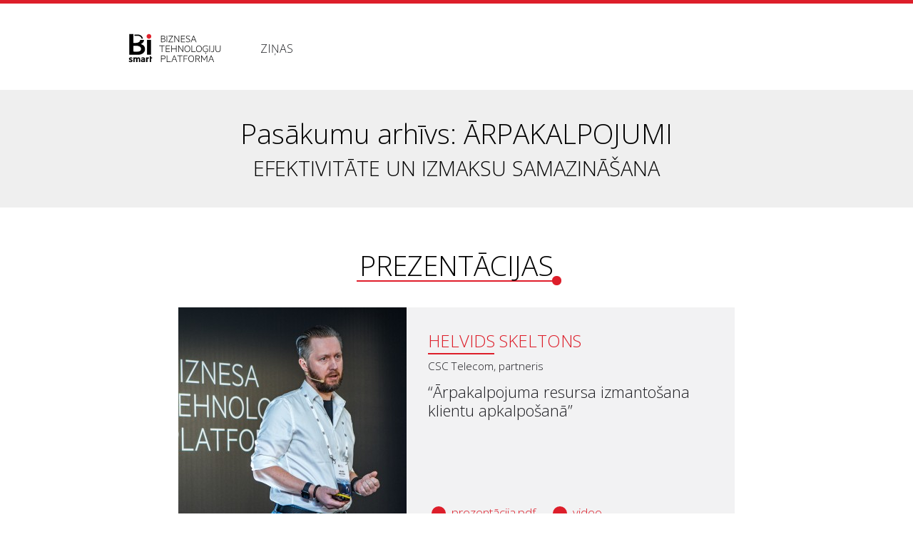

--- FILE ---
content_type: text/html; charset=UTF-8
request_url: https://bismart.lv/pasakumu-arhivs/arpakalpojumi-315
body_size: 25505
content:
<!DOCTYPE html>
<html lang="lv">
<head>
    <meta charset="utf-8">
    <meta http-equiv="X-UA-Compatible" content="IE=edge">
    <meta name="viewport" content="width=device-width, initial-scale=1">

    <title>Pasākumu arhīvs - BiSMART - biznesa tehnoloģiju platforma</title>
    <meta name="SKYPE_TOOLBAR" content="SKYPE_TOOLBAR_PARSER_COMPATIBLE" />
    <link rel="stylesheet" href="/css/compiled.min.css?1719390318" />
    <meta property="og:title" content="Pasākumu arhīvs - BiSMART - biznesa tehnoloģiju platforma" />
    <meta name="twitter:card" content="summary">
    <meta name="twitter:title" content="Pasākumu arhīvs - BiSMART - biznesa tehnoloģiju platforma" />
  <meta property="og:image" content="https://bismart.lv/cache/images/671268536/57bb137367e27_2667769459.png" />
  <meta property="og:image:width" content="600" />
  <meta property="og:image:height" content="315" />
  <meta name="twitter:image" content="https://bismart.lv/cache/images/671268536/57bb137367e27_2667769459.png" />
    <meta property="og:url" content="https://bismart.lv/pasakumu-arhivs/arpakalpojumi-315" />
    <meta name="twitter:url" content="https://bismart.lv/pasakumu-arhivs/arpakalpojumi-315" />
    <script type="text/javascript">
        (function(i,s,o,g,r,a,m){i['GoogleAnalyticsObject']=r;i[r]=i[r]||function(){
        (i[r].q=i[r].q||[]).push(arguments)},i[r].l=1*new Date();a=s.createElement(o),
        m=s.getElementsByTagName(o)[0];a.async=1;a.src=g;m.parentNode.insertBefore(a,m)
        })(window,document,'script','//www.google-analytics.com/analytics.js','ga');

        ga('create', 'UA-60202568-1', 'auto');
        ga('send', 'pageview');
    </script>

        <link href="https://fonts.googleapis.com/css?family=Open+Sans:300,400,600&subset=cyrillic,cyrillic-ext,latin-ext" rel="stylesheet">

    <!--[if lt IE 9]>
    <script src="https://oss.maxcdn.com/html5shiv/3.7.2/html5shiv.min.js"></script>
    <script src="https://oss.maxcdn.com/respond/1.4.2/respond.min.js"></script>
    <![endif]-->

    <link href="/favicon.png" type="image/x-icon" rel="icon" />

    <meta name="theme-color" content="#dd1e2a">
    <link rel="icon" sizes="157x192" href="/img/logo-bismart-highres.png?3">
</head>

<body>

<!--[if lt IE 8]>
<div id="unsupported"><b>Uzmanību.</b> Jūs lietojat ļoti vecu interneta pārlūkprogrammu. Lai varētu bez problēmām lietot šo un citas interneta lapas, <a href="http://outdatedbrowser.com/en" rel="nofollow" target="_blank">ielādējiet mūsdienīgu pārlūkprogrammu</a>.</div>
<![endif]-->

<div class="toolbar hidden-sm hidden-xs">
    <div class="container">
        <div class="row-header">
            <div class="col-logo">
                <div class="logo">
                    <a href="/lv">
                        <img class="img-responsive svg" src="/img/logo-bismart-lv.svg" alt="Bi smart"/>
                    </a>
                </div>
            </div>
            <div class="col-nav">
                                    <ul class="nav-main">
                        <li  class="has-children item-1"><a href="/" title="ZIŅAS"  ><span>ZIŅAS</span></a></li>                    </ul>
                            </div>

                    </div>
    </div>
</div>

<div class="toolbar-mobile visible-xs visible-sm">
    <div class="holder">
                    <a class="btn-menu" href="">
                <span class="icon-bar"></span>
                <span class="icon-bar"></span>
                <span class="icon-bar"></span>
            </a>
        
        <div class="logo">
            <a href="/lv">
                <img class="img-responsive svg" src="/img/logo-bismart-lv.svg" alt="Bi smart"/>
            </a>
        </div>
    </div>
    <div class="nav-menu">
        
        <ul class="nav-main">
            <li  class="has-children item-1"><a href="/" title="ZIŅAS"  ><span>ZIŅAS</span></a></li>        </ul>
    </div>
</div>

<div class="header header-page">
    <div class="container">
        <div class="inner">
            <div class="row">
                <div class="col-lg-offset-1 col-lg-10 col-xs-12">
                                            <h2>Pasākumu arhīvs: ĀRPAKALPOJUMI</h2>
                        <h3 class="subtitle">EFEKTIVITĀTE UN IZMAKSU SAMAZINĀŠANA </h3>
                                        </div>
            </div>
        </div>
    </div>
</div>
<div class="container">
    <div class="inner">


            <h2 class="title">
        <span class="branded-underline">Prezentācijas</span>
    </h2>
    <br/>
    <div class="row">
        <div class="col-lg-offset-2 col-lg-8 col-xs-12 col-md-offset-1 col-md-10">
                            <div class="speaker">
                    <img src="/cache/images/360085016/helvids-skeltons_1708087343.jpg" alt="" class="img-responsive">

                    <div class="speaker-text">
                        <h3>Helvids Skeltons</h3>
                        <p>CSC Telecom, partneris </p>
                                                    <div class="speaker-title">“Ārpakalpojuma resursa izmantošana klientu apkalpošanā”</div>
                                                <div class="speaker-links">
                                                            <a href="/upload/speakers/5e59145c13f79.pdf" download>prezentācija.pdf</a>
                                                                                                <a class="btn-video" href="https://youtu.be/G0proxAcXAk" target="_blank"
                                       data-youtube="G0proxAcXAk" type="text/html"
                                       data-gallery>video</a>
                                                            </div>
                    </div>
                </div>
                                <div class="speaker">
                    <img src="/cache/images/360085016/ruta-beirote_234290082.jpg" alt="" class="img-responsive">

                    <div class="speaker-text">
                        <h3>Rūta Beirote</h3>
                        <p>Lursoft IT, korporatīvā klientu konsultante</p>
                                                    <div class="speaker-title">“Kā būt vienā ritmā ar biznesa vidi”</div>
                                                <div class="speaker-links">
                                                            <a href="/upload/speakers/5e5914aff30f2.pdf" download>prezentācija.pdf</a>
                                                                                                <a class="btn-video" href="https://youtu.be/Rj_uUPuQvoM" target="_blank"
                                       data-youtube="Rj_uUPuQvoM" type="text/html"
                                       data-gallery>video</a>
                                                            </div>
                    </div>
                </div>
                                <div class="speaker">
                    <img src="/cache/images/360085016/daniils-vladimirovs_1843484501.jpg" alt="" class="img-responsive">

                    <div class="speaker-text">
                        <h3>Daniils Vladimirovs</h3>
                        <p>PricewaterhouseCoopers, nodokļu pārvaldības un grāmatvedības nodaļas konsultants</p>
                                                    <div class="speaker-title">“Digitālās prasmes un automatizācija grāmatvedībā”</div>
                                                <div class="speaker-links">
                                                            <a href="/upload/speakers/5e5928a89c0f2.pdf" download>prezentācija.pdf</a>
                                                                                                <a class="btn-video" href="https://youtu.be/CDbuiXtyBLA" target="_blank"
                                       data-youtube="CDbuiXtyBLA" type="text/html"
                                       data-gallery>video</a>
                                                            </div>
                    </div>
                </div>
                                <div class="speaker">
                    <img src="/cache/images/360085016/gints-branks_338590918.jpg" alt="" class="img-responsive">

                    <div class="speaker-text">
                        <h3>Gints Branks</h3>
                        <p>Mailigen, veiksmes menedžeris </p>
                                                    <div class="speaker-title">“Kad un kāpēc iegādāties mārketingu kā ārpakalpojumu”</div>
                                                <div class="speaker-links">
                                                            <a href="/upload/speakers/5e5915687d016.pdf" download>prezentācija.pdf</a>
                                                                                                <a class="btn-video" href="https://youtu.be/jJYGHN5axWE" target="_blank"
                                       data-youtube="jJYGHN5axWE" type="text/html"
                                       data-gallery>video</a>
                                                            </div>
                    </div>
                </div>
                                <div class="speaker">
                    <img src="/cache/images/360085016/maris-sperga_636827997.jpg" alt="" class="img-responsive">

                    <div class="speaker-text">
                        <h3>Māris Sperga</h3>
                        <p>Tet, datu centru biznesa attīstības vadītājs</p>
                                                    <div class="speaker-title">“Mākoņu risinājumu priekšrocības biznesā”</div>
                                                <div class="speaker-links">
                                                            <a href="/upload/speakers/5e5915b782b8d.pdf" download>prezentācija.pdf</a>
                                                                                                <a class="btn-video" href="https://youtu.be/7uRiDLXvpfA" target="_blank"
                                       data-youtube="7uRiDLXvpfA" type="text/html"
                                       data-gallery>video</a>
                                                            </div>
                    </div>
                </div>
                                <div class="speaker">
                    <img src="/cache/images/360085016/moderators-juris-kabakovs-diskusijas-dalibnieki-baiba-pasevica-rigas-veselibas-centrs-un-gints-turlajs-smart-continent-lv_4013605101.jpg" alt="" class="img-responsive">

                    <div class="speaker-text">
                        <h3>Moderators: Juris Kabakovs - Diskusijas dalībnieki: Baiba Paševica /Rīgas veselības centrs/ un Gints Turlajs /Smart Continent LV/</h3>
                        <p></p>
                                                    <div class="speaker-title">“Diskusija par ārpakalpojumu reālo izmantošanu uzņēmumos”</div>
                                                <div class="speaker-links">
                                                            <a href="/upload/speakers/5e59182dd7614.jpg" download>prezentācija.jpg</a>
                                                                                                <a class="btn-video" href="https://youtu.be/qD11zgj3MlA" target="_blank"
                                       data-youtube="qD11zgj3MlA" type="text/html"
                                       data-gallery>video</a>
                                                            </div>
                    </div>
                </div>
                                <div class="speaker">
                    <img src="/cache/images/360085016/bismart_2773037061.png" alt="" class="img-responsive">

                    <div class="speaker-text">
                        <h3>BiSMART</h3>
                        <p></p>
                                                    <div class="speaker-title">“Video intervijas”</div>
                                                <div class="speaker-links">
                                                                                </div>
                    </div>
                </div>
                                <div class="speaker">
                    <img src="/cache/images/360085016/briox_1052130239.jpg" alt="" class="img-responsive">

                    <div class="speaker-text">
                        <h3>Briox</h3>
                        <p></p>
                                                    <div class="speaker-title">“Ilona Strode”</div>
                                                <div class="speaker-links">
                                                                                            <a class="btn-video" href="https://youtu.be/8sYdkvOmQs8" target="_blank"
                                       data-youtube="8sYdkvOmQs8" type="text/html"
                                       data-gallery>video</a>
                                                            </div>
                    </div>
                </div>
                                <div class="speaker">
                    <img src="/cache/images/360085016/tet_880490094.jpg" alt="" class="img-responsive">

                    <div class="speaker-text">
                        <h3>Tet</h3>
                        <p></p>
                                                    <div class="speaker-title">“Māris Sperga”</div>
                                                <div class="speaker-links">
                                                                                            <a class="btn-video" href="https://youtu.be/sGAXrcnzp2U" target="_blank"
                                       data-youtube="sGAXrcnzp2U" type="text/html"
                                       data-gallery>video</a>
                                                            </div>
                    </div>
                </div>
                        </div>
    </div>
    <br/>
        <h2 class="title">
        <span class="branded-underline">Foto</span>
    </h2>
    <br/>
    <div class="gallery hidden" id="gallery">
            <a href="/cache/images/360085016/a3s2lvs14arpakalpojumis2rus0s2ens11outsourcing_2476249479.jpg?>"></a>
                <a href="/cache/images/360085016/a3s2lvs14arpakalpojumis2rus0s2ens11outsourcing_3123342057.jpg?>"></a>
                <a href="/cache/images/360085016/a3s2lvs14arpakalpojumis2rus0s2ens11outsourcing_397878254.jpg?>"></a>
                <a href="/cache/images/360085016/a3s2lvs14arpakalpojumis2rus0s2ens11outsourcing_3290960493.jpg?>"></a>
                <a href="/cache/images/360085016/a3s2lvs14arpakalpojumis2rus0s2ens11outsourcing_1244849806.jpg?>"></a>
                <a href="/cache/images/360085016/a3s2lvs14arpakalpojumis2rus0s2ens11outsourcing_558086301.jpg?>"></a>
                <a href="/cache/images/360085016/a3s2lvs14arpakalpojumis2rus0s2ens11outsourcing_1597737391.jpg?>"></a>
                <a href="/cache/images/360085016/a3s2lvs14arpakalpojumis2rus0s2ens11outsourcing_1579498258.jpg?>"></a>
                <a href="/cache/images/360085016/a3s2lvs14arpakalpojumis2rus0s2ens11outsourcing_3847339778.jpg?>"></a>
                <a href="/cache/images/360085016/a3s2lvs14arpakalpojumis2rus0s2ens11outsourcing_2913426677.jpg?>"></a>
                <a href="/cache/images/360085016/a3s2lvs14arpakalpojumis2rus0s2ens11outsourcing_4260124127.jpg?>"></a>
                <a href="/cache/images/360085016/a3s2lvs14arpakalpojumis2rus0s2ens11outsourcing_2763842953.jpg?>"></a>
                <a href="/cache/images/360085016/a3s2lvs14arpakalpojumis2rus0s2ens11outsourcing_4269194847.jpg?>"></a>
                <a href="/cache/images/360085016/a3s2lvs14arpakalpojumis2rus0s2ens11outsourcing_2691272895.jpg?>"></a>
                <a href="/cache/images/360085016/a3s2lvs14arpakalpojumis2rus0s2ens11outsourcing_2656734762.jpg?>"></a>
                <a href="/cache/images/360085016/a3s2lvs14arpakalpojumis2rus0s2ens11outsourcing_1169728390.jpg?>"></a>
                <a href="/cache/images/360085016/a3s2lvs14arpakalpojumis2rus0s2ens11outsourcing_3480691283.jpg?>"></a>
                <a href="/cache/images/360085016/a3s2lvs14arpakalpojumis2rus0s2ens11outsourcing_2956893135.jpg?>"></a>
                <a href="/cache/images/360085016/a3s2lvs14arpakalpojumis2rus0s2ens11outsourcing_2791522990.jpg?>"></a>
                <a href="/cache/images/360085016/a3s2lvs14arpakalpojumis2rus0s2ens11outsourcing_1195022533.jpg?>"></a>
                <a href="/cache/images/360085016/a3s2lvs14arpakalpojumis2rus0s2ens11outsourcing_3709646735.jpg?>"></a>
                <a href="/cache/images/360085016/a3s2lvs14arpakalpojumis2rus0s2ens11outsourcing_3401222054.jpg?>"></a>
                <a href="/cache/images/360085016/a3s2lvs14arpakalpojumis2rus0s2ens11outsourcing_3967477105.jpg?>"></a>
                <a href="/cache/images/360085016/a3s2lvs14arpakalpojumis2rus0s2ens11outsourcing_2857789356.jpg?>"></a>
                <a href="/cache/images/360085016/a3s2lvs14arpakalpojumis2rus0s2ens11outsourcing_2631447913.jpg?>"></a>
                <a href="/cache/images/360085016/a3s2lvs14arpakalpojumis2rus0s2ens11outsourcing_2358642043.jpg?>"></a>
                <a href="/cache/images/360085016/a3s2lvs14arpakalpojumis2rus0s2ens11outsourcing_822470478.jpg?>"></a>
                <a href="/cache/images/360085016/a3s2lvs14arpakalpojumis2rus0s2ens11outsourcing_4109693513.jpg?>"></a>
                <a href="/cache/images/360085016/a3s2lvs14arpakalpojumis2rus0s2ens11outsourcing_1541161422.jpg?>"></a>
                <a href="/cache/images/360085016/a3s2lvs14arpakalpojumis2rus0s2ens11outsourcing_784625344.jpg?>"></a>
                <a href="/cache/images/360085016/a3s2lvs14arpakalpojumis2rus0s2ens11outsourcing_24008481.jpg?>"></a>
                <a href="/cache/images/360085016/a3s2lvs14arpakalpojumis2rus0s2ens11outsourcing_458603161.jpg?>"></a>
                <a href="/cache/images/360085016/a3s2lvs14arpakalpojumis2rus0s2ens11outsourcing_3922407835.jpg?>"></a>
                <a href="/cache/images/360085016/a3s2lvs14arpakalpojumis2rus0s2ens11outsourcing_3925526769.jpg?>"></a>
                <a href="/cache/images/360085016/a3s2lvs14arpakalpojumis2rus0s2ens11outsourcing_1082330538.jpg?>"></a>
                <a href="/cache/images/360085016/a3s2lvs14arpakalpojumis2rus0s2ens11outsourcing_346645952.jpg?>"></a>
                <a href="/cache/images/360085016/a3s2lvs14arpakalpojumis2rus0s2ens11outsourcing_4170703059.jpg?>"></a>
                <a href="/cache/images/360085016/a3s2lvs14arpakalpojumis2rus0s2ens11outsourcing_1498956324.jpg?>"></a>
                <a href="/cache/images/360085016/a3s2lvs14arpakalpojumis2rus0s2ens11outsourcing_3902360545.jpg?>"></a>
                <a href="/cache/images/360085016/a3s2lvs14arpakalpojumis2rus0s2ens11outsourcing_2450414963.jpg?>"></a>
                <a href="/cache/images/360085016/a3s2lvs14arpakalpojumis2rus0s2ens11outsourcing_1958676259.jpg?>"></a>
                <a href="/cache/images/360085016/a3s2lvs14arpakalpojumis2rus0s2ens11outsourcing_1665803985.jpg?>"></a>
                <a href="/cache/images/360085016/a3s2lvs14arpakalpojumis2rus0s2ens11outsourcing_1640787064.jpg?>"></a>
                <a href="/cache/images/360085016/a3s2lvs14arpakalpojumis2rus0s2ens11outsourcing_1800237896.jpg?>"></a>
                <a href="/cache/images/360085016/a3s2lvs14arpakalpojumis2rus0s2ens11outsourcing_1087216437.jpg?>"></a>
                <a href="/cache/images/360085016/a3s2lvs14arpakalpojumis2rus0s2ens11outsourcing_3936866754.jpg?>"></a>
                <a href="/cache/images/360085016/a3s2lvs14arpakalpojumis2rus0s2ens11outsourcing_3247370330.jpg?>"></a>
                <a href="/cache/images/360085016/a3s2lvs14arpakalpojumis2rus0s2ens11outsourcing_3236451593.jpg?>"></a>
                <a href="/cache/images/360085016/a3s2lvs14arpakalpojumis2rus0s2ens11outsourcing_2073874713.jpg?>"></a>
                <a href="/cache/images/360085016/a3s2lvs14arpakalpojumis2rus0s2ens11outsourcing_3554120989.jpg?>"></a>
                <a href="/cache/images/360085016/a3s2lvs14arpakalpojumis2rus0s2ens11outsourcing_2189455570.jpg?>"></a>
                <a href="/cache/images/360085016/a3s2lvs14arpakalpojumis2rus0s2ens11outsourcing_758065862.jpg?>"></a>
                <a href="/cache/images/360085016/a3s2lvs14arpakalpojumis2rus0s2ens11outsourcing_2458835936.jpg?>"></a>
                <a href="/cache/images/360085016/a3s2lvs14arpakalpojumis2rus0s2ens11outsourcing_2262516484.jpg?>"></a>
                <a href="/cache/images/360085016/a3s2lvs14arpakalpojumis2rus0s2ens11outsourcing_2439936470.jpg?>"></a>
                <a href="/cache/images/360085016/a3s2lvs14arpakalpojumis2rus0s2ens11outsourcing_1426352551.jpg?>"></a>
                <a href="/cache/images/360085016/a3s2lvs14arpakalpojumis2rus0s2ens11outsourcing_3987348759.jpg?>"></a>
                <a href="/cache/images/360085016/a3s2lvs14arpakalpojumis2rus0s2ens11outsourcing_664021676.jpg?>"></a>
                <a href="/cache/images/360085016/a3s2lvs14arpakalpojumis2rus0s2ens11outsourcing_2631970492.jpg?>"></a>
                <a href="/cache/images/360085016/a3s2lvs14arpakalpojumis2rus0s2ens11outsourcing_1199098534.jpg?>"></a>
                <a href="/cache/images/360085016/a3s2lvs14arpakalpojumis2rus0s2ens11outsourcing_3224016610.jpg?>"></a>
                <a href="/cache/images/360085016/a3s2lvs14arpakalpojumis2rus0s2ens11outsourcing_2598423860.jpg?>"></a>
                <a href="/cache/images/360085016/a3s2lvs14arpakalpojumis2rus0s2ens11outsourcing_1648267622.jpg?>"></a>
                <a href="/cache/images/360085016/a3s2lvs14arpakalpojumis2rus0s2ens11outsourcing_432427863.jpg?>"></a>
                <a href="/cache/images/360085016/a3s2lvs14arpakalpojumis2rus0s2ens11outsourcing_2821948859.jpg?>"></a>
                <a href="/cache/images/360085016/a3s2lvs14arpakalpojumis2rus0s2ens11outsourcing_774776001.jpg?>"></a>
                <a href="/cache/images/360085016/a3s2lvs14arpakalpojumis2rus0s2ens11outsourcing_336109341.jpg?>"></a>
                <a href="/cache/images/360085016/a3s2lvs14arpakalpojumis2rus0s2ens11outsourcing_182847379.jpg?>"></a>
                <a href="/cache/images/360085016/a3s2lvs14arpakalpojumis2rus0s2ens11outsourcing_3884644602.jpg?>"></a>
                <a href="/cache/images/360085016/a3s2lvs14arpakalpojumis2rus0s2ens11outsourcing_3915663097.jpg?>"></a>
                <a href="/cache/images/360085016/a3s2lvs14arpakalpojumis2rus0s2ens11outsourcing_633149287.jpg?>"></a>
                <a href="/cache/images/360085016/a3s2lvs14arpakalpojumis2rus0s2ens11outsourcing_3901531466.jpg?>"></a>
            </div>
    <div class="text-center">
        <a class="btn btn-primary btn-lg" href="" id="archive-gallery-open">Apskatīt galeriju</a>
    </div>
    <br/><br/>
    
    </div>
</div>

<div id="blueimp-gallery" class="blueimp-gallery blueimp-gallery-controls">
    <div class="slides"></div>
    <h3 class="title"></h3>
    <a class="prev">‹</a>
    <a class="next">›</a>
    <a class="close">×</a>
    <a class="play-pause"></a>
    <ol class="indicator"></ol>
</div>
<div class="block-alt">
    <div class="container">
        <div class="inner contacts" style="padding-bottom: 0;">
            <h2 class="title"><span class="branded-underline">Kontakti</span></h2>
            <div class="row" style="padding-top: 24px;">
                <div class="col-sm-4">
                                        + 371 23300113 <br /><a href="#" class="email nospam" title="lv bismart bismart"></a>                </div>
                <div class="col-sm-4">
                                        SIA BiSMART <br />LV40203056850                </div>
                <div class="col-sm-4 text-center">
                                        <div style="margin-bottom: 12px;">Ikmēneša labāko ziņu apkopojums e-pastā:</div>

                    <div class="row">
                        <div class="col-md-10 col-md-offset-1 col-lg-8 col-lg-offset-2 col-xs-10 col-xs-offset-1">
                            <form action="/sakums?action=subscribe" method="post" class="form-horizontal form-subscribe">
                                <div class="form-group">
                                    <div class="col-xs-12">
                                        <input type="email" name="subscribe_email" placeholder="E-pasta adrese" class="form-control"/>
                                    </div>
                                </div>
                                <button type="submit" class="btn btn-primary btn-block">Pieteikties</button>
                                <input type="hidden" name="form_mode" value="subscribe" />
                            </form>
                        </div>
                    </div>
                </div>
            </div>
        </div>

        <div class="copyright">
            © BiSMART, 2014 - 2025        </div>

    </div>
</div>

<div class="social-toolbar">
    <strong>Seko!</strong>
            <a href="https://www.facebook.com/bismart.lv?fref=ts" target="_blank"><i class="icon-facebook"></i></a>
                    <a href="https://www.youtube.com/channel/UCxXXK_Q6b0Njc2J5HVcra-w" target="_blank"><i class="icon-youtube"></i></a>
        </div>

<script type="text/javascript" src="/js/compiled.min.js?1724840586"></script>

</body>
</html>


--- FILE ---
content_type: text/css
request_url: https://bismart.lv/css/compiled.min.css?1719390318
body_size: 85177
content:
@-webkit-keyframes bouncedelay{0%,80%,to{-webkit-transform:scale(0)}40%{-webkit-transform:scale(1)}}@keyframes bouncedelay{0%,80%,to{transform:scale(0);-webkit-transform:scale(0)}40%{transform:scale(1);-webkit-transform:scale(1)}}@font-face{font-family:"icon";src:url(../font/icon.eot?c73jp6);src:url(../font/icon.eot?c73jp6#iefix)format("embedded-opentype"),url(../font/icon.ttf?c73jp6)format("truetype"),url(../font/icon.woff?c73jp6)format("woff"),url(../font/icon.svg?c73jp6#icon)format("svg");font-weight:400;font-style:normal}[class*=" icon-"]:before,[class^=icon-]:before{font-family:"icon"!important;speak:none;font-style:normal;font-weight:400;font-variant:normal;text-transform:none;line-height:1;-webkit-font-smoothing:antialiased;-moz-osx-font-smoothing:grayscale;display:inline-block;text-decoration:inherit}.icon-linkedin:before{content:""}.icon-link-ext:before{content:""}.icon-youtube-play:before{content:""}.icon-facebook:before{content:""}.icon-twitter:before{content:""}.icon-fontsize:before{content:""}.icon-file-pdf:before{content:""}.icon-file-word:before{content:""}.icon-file-powerpoint:before{content:""}.icon-youtube:before{content:""}.icon-file-excel:before{content:""}.icon-doc:before{content:""}.icon-link:before{content:""}.blueimp-gallery{top:0;right:0;bottom:0;left:0;-moz-backface-visibility:hidden;position:fixed;z-index:999999;overflow:hidden;background:#000;background:rgba(0,0,0,.9);opacity:0;display:none;direction:ltr;-ms-touch-action:none;touch-action:none}.blueimp-gallery>.slides>.slide>.slide-content{position:absolute;top:0;right:0;bottom:0;left:0;-moz-backface-visibility:hidden;margin:auto;width:auto;height:auto;max-width:100%;max-height:100%;opacity:1}.blueimp-gallery-carousel{position:relative;z-index:auto;margin:1em auto;padding-bottom:56.25%;box-shadow:0 0 10px #000;-ms-touch-action:pan-y;touch-action:pan-y}.blueimp-gallery-display{display:block;opacity:1}.blueimp-gallery>.slides{position:relative;height:100%;overflow:hidden}.blueimp-gallery-carousel>.slides{position:absolute}.blueimp-gallery>.slides>.slide{position:relative;float:left;height:100%;text-align:center;-webkit-transition-timing-function:cubic-bezier(.645,.045,.355,1);-moz-transition-timing-function:cubic-bezier(.645,.045,.355,1);-ms-transition-timing-function:cubic-bezier(.645,.045,.355,1);-o-transition-timing-function:cubic-bezier(.645,.045,.355,1);transition-timing-function:cubic-bezier(.645,.045,.355,1)}.blueimp-gallery,.blueimp-gallery>.slides>.slide>.slide-content{-webkit-transition:opacity .5s linear;-moz-transition:opacity .5s linear;-ms-transition:opacity .5s linear;-o-transition:opacity .5s linear;transition:opacity .5s linear}.blueimp-gallery>.slides>.slide-loading{background:url(../img/loading.gif)center no-repeat;background-size:64px 64px}.blueimp-gallery>.slides>.slide-loading>.slide-content{opacity:0}.blueimp-gallery>.slides>.slide-error{background:url(../img/error.png)center no-repeat}.blueimp-gallery>.slides>.slide-error>.slide-content{display:none}.blueimp-gallery>.prev{top:50%;left:15px;width:40px;height:40px;margin-top:-23px;font-family:"Helvetica Neue",Helvetica,Arial,sans-serif;font-size:60px;font-weight:100;text-decoration:none;text-align:center;background:#222;background:rgba(0,0,0,.5);-webkit-box-sizing:content-box;-moz-box-sizing:content-box;box-sizing:content-box;border:3px solid #fff;-webkit-border-radius:23px;-moz-border-radius:23px;border-radius:23px;opacity:.5;cursor:pointer}.blueimp-gallery>.close,.blueimp-gallery>.next,.blueimp-gallery>.prev,.blueimp-gallery>.title{position:absolute;line-height:30px;color:#fff;text-shadow:0 0 2px #000;display:none}.blueimp-gallery>.next{top:50%;width:40px;height:40px;margin-top:-23px;font-family:"Helvetica Neue",Helvetica,Arial,sans-serif;font-size:60px;font-weight:100;text-decoration:none;text-align:center;background:#222;background:rgba(0,0,0,.5);-webkit-box-sizing:content-box;-moz-box-sizing:content-box;box-sizing:content-box;border:3px solid #fff;-webkit-border-radius:23px;-moz-border-radius:23px;border-radius:23px;opacity:.5;cursor:pointer;left:auto;right:15px}.blueimp-gallery>.close,.blueimp-gallery>.title{top:15px;opacity:.8}.blueimp-gallery>.title{left:15px;margin:0 40px 0 0;font-size:20px}.blueimp-gallery>.close{padding:15px;right:15px;left:auto;margin:-15px;font-size:30px;text-decoration:none;cursor:pointer}.blueimp-gallery>.play-pause{position:absolute;right:15px;bottom:15px;width:15px;height:15px;background:url(../img/play-pause.png)0 0 no-repeat;cursor:pointer;opacity:.5;display:none}.blueimp-gallery-playing>.play-pause{background-position:-15px 0}.blueimp-gallery>.close:hover,.blueimp-gallery>.next:hover,.blueimp-gallery>.play-pause:hover,.blueimp-gallery>.prev:hover,.blueimp-gallery>.title:hover{color:#fff;opacity:1}.blueimp-gallery-controls>.close,.blueimp-gallery-controls>.next,.blueimp-gallery-controls>.play-pause,.blueimp-gallery-controls>.prev,.blueimp-gallery-controls>.title{display:block;-webkit-transform:translateZ(0);-moz-transform:translateZ(0);-ms-transform:translateZ(0);-o-transform:translateZ(0);transform:translateZ(0)}.blueimp-gallery-left>.prev,.blueimp-gallery-right>.next,.blueimp-gallery-single>.next,.blueimp-gallery-single>.play-pause,.blueimp-gallery-single>.prev{display:none}.blueimp-gallery>.close,.blueimp-gallery>.next,.blueimp-gallery>.play-pause,.blueimp-gallery>.prev,.blueimp-gallery>.slides>.slide>.slide-content{-webkit-user-select:none;-khtml-user-select:none;-moz-user-select:none;-ms-user-select:none;user-select:none}body:last-child .blueimp-gallery>.slides>.slide-error{background-image:url(../img/error.svg)}body:last-child .blueimp-gallery>.play-pause{width:20px;height:20px;background-size:40px 20px;background-image:url(../img/play-pause.svg)}body:last-child .blueimp-gallery-playing>.play-pause{background-position:-20px 0}*+html .blueimp-gallery>.slides>.slide{min-height:300px}*+html .blueimp-gallery>.slides>.slide>.slide-content{position:relative}.blueimp-gallery>.indicator{position:absolute;top:auto;right:15px;bottom:15px;left:15px;margin:0 40px;padding:0;list-style:none;text-align:center;line-height:10px;display:none}.blueimp-gallery>.indicator>li{display:inline-block;width:9px;height:9px;margin:6px 3px 0;-webkit-box-sizing:content-box;-moz-box-sizing:content-box;box-sizing:content-box;border:1px solid transparent;background:#ccc;background:rgba(255,255,255,.25) center no-repeat;border-radius:5px;box-shadow:0 0 2px #000;opacity:.5;cursor:pointer}.blueimp-gallery>.indicator>.active,.blueimp-gallery>.indicator>li:hover{background-color:#fff;border-color:#fff;opacity:1}.blueimp-gallery-controls>.indicator{display:block;-webkit-transform:translateZ(0);-moz-transform:translateZ(0);-ms-transform:translateZ(0);-o-transform:translateZ(0);transform:translateZ(0)}.blueimp-gallery-single>.indicator{display:none}.blueimp-gallery>.indicator{-webkit-user-select:none;-khtml-user-select:none;-moz-user-select:none;-ms-user-select:none;user-select:none}*+html .blueimp-gallery>.indicator>li{display:inline}.blueimp-gallery>.slides>.slide>.video-content>img{position:absolute;top:0;right:0;bottom:0;left:0;margin:auto;width:auto;height:auto;max-width:100%;max-height:100%;-moz-backface-visibility:hidden}.blueimp-gallery>.slides>.slide>.video-content>video{position:absolute;top:0;left:0;width:100%;height:100%}.blueimp-gallery>.slides>.slide>.video-content>iframe{position:absolute;top:100%;left:0;width:100%;height:100%;border:0}.blueimp-gallery>.slides>.slide>.video-playing>iframe{top:0}.blueimp-gallery>.slides>.slide>.video-content>a{position:absolute;top:50%;right:0;left:0;margin:-64px auto 0;width:128px;height:128px;background:url(../img/video-play.png)center no-repeat;opacity:.8;cursor:pointer}.blueimp-gallery>.slides>.slide>.video-content>a:hover{opacity:1}.blueimp-gallery>.slides>.slide>.video-content>video,.blueimp-gallery>.slides>.slide>.video-playing>a,.blueimp-gallery>.slides>.slide>.video-playing>img,.slick-slide.slick-loading img{display:none}.blueimp-gallery>.slides>.slide>.video-playing>video,.slick-slide img{display:block}.blueimp-gallery>.slides>.slide>.video-loading>a{background:url(../img/loading.gif)center no-repeat;background-size:64px 64px}body:last-child .blueimp-gallery>.slides>.slide>.video-content:not(.video-loading)>a{background-image:url(../img/video-play.svg)}*+html .blueimp-gallery>.slides>.slide>.video-content{height:100%}*+html .blueimp-gallery>.slides>.slide>.video-content>a{left:50%;margin-left:-64px}.slick-list,.slick-slider{position:relative;display:block}.slick-slider{box-sizing:border-box;-webkit-user-select:none;-moz-user-select:none;-ms-user-select:none;user-select:none;-webkit-touch-callout:none;-khtml-user-select:none;-ms-touch-action:pan-y;touch-action:pan-y;-webkit-tap-highlight-color:transparent}.slick-list{overflow:hidden;margin:0;padding:0}.slick-list:focus{outline:0}.slick-list.dragging{cursor:pointer;cursor:hand}.slick-slider .slick-list,.slick-slider .slick-track{-webkit-transform:translate3d(0,0,0);-moz-transform:translate3d(0,0,0);-ms-transform:translate3d(0,0,0);-o-transform:translate3d(0,0,0);transform:translate3d(0,0,0)}.slick-track{position:relative;top:0;left:0;display:block}.slick-track:after,.slick-track:before{display:table;content:""}.slick-track:after{clear:both}.slick-loading .slick-track{visibility:hidden}.slick-slide{display:none;float:left;height:100%;min-height:1px}[dir=rtl] .slick-slide{float:right}.slick-slide.dragging img{pointer-events:none}.slick-initialized .slick-slide,article,aside,details,figcaption,figure,footer,header,hgroup,main,menu,nav,section,summary{display:block}.slick-loading .slick-slide{visibility:hidden}.slick-vertical .slick-slide{display:block;height:auto;border:1px solid transparent}.slick-arrow.slick-hidden,[hidden],template{display:none}html{font-family:sans-serif;-ms-text-size-adjust:100%;-webkit-text-size-adjust:100%;font-size:10px;-webkit-tap-highlight-color:transparent;overflow:-moz-scrollbars-vertical;overflow-y:scroll}body{margin:0;font-family:"Open Sans",Helvetica,Arial,sans-serif;font-size:17px;line-height:1.42857143;color:#1b1c20;background-color:#fff}audio,canvas,progress,video{display:inline-block;vertical-align:baseline}audio:not([controls]){display:none;height:0}a{background-color:transparent}a:active,a:hover{outline:0}b,strong{font-weight:700}dfn{font-style:italic}h1{margin:.67em 0}mark{background:#ff0;color:#000}sub,sup{font-size:75%;line-height:0;position:relative;vertical-align:baseline}sup{top:-.5em}sub{bottom:-.25em}img{border:0}svg:not(:root){overflow:hidden}figure{margin:0}hr{-moz-box-sizing:content-box;box-sizing:content-box;height:0;margin-top:24px;margin-bottom:24px;border:0;border-top:1px solid #fff}pre{overflow:auto}code,kbd,pre,samp{font-family:monospace,monospace;font-size:1em}button,input,optgroup,select,textarea{color:inherit;font:inherit;margin:0}button{overflow:visible}button,select{text-transform:none}button,html input[type=button],input[type=reset],input[type=submit]{-webkit-appearance:button;cursor:pointer}button[disabled],html input[disabled]{cursor:default}button::-moz-focus-inner,input::-moz-focus-inner{border:0;padding:0}input[type=checkbox],input[type=radio]{box-sizing:border-box;padding:0}input[type=number]::-webkit-inner-spin-button,input[type=number]::-webkit-outer-spin-button{height:auto}input[type=search]::-webkit-search-cancel-button,input[type=search]::-webkit-search-decoration{-webkit-appearance:none}fieldset{margin:0;border:0;min-width:0}legend{display:block;width:100%;margin-bottom:12px;font-size:17px;line-height:inherit;color:#4a4c57;border:0;border-bottom:1px solid #e5e5e5}textarea{overflow:auto}optgroup{font-weight:700}table{border-collapse:collapse;border-spacing:0;background-color:transparent;width:100%;max-width:100%;margin-bottom:24px;overflow-x:auto;min-height:.01%}fieldset,legend,td,th{padding:0}@media print{*,:after,:before{background:0 0!important;color:#000!important;box-shadow:none!important;text-shadow:none!important}a,a:visited{text-decoration:underline}a[href]:after{content:" ("attr(href)")"}abbr[title]:after{content:" ("attr(title)")"}a[href^="#"]:after,a[href^="javascript:"]:after{content:""}blockquote,pre{border:1px solid #999}thead{display:table-header-group}blockquote,img,pre,tr{page-break-inside:avoid}img{max-width:100%!important}h2,h3,p{orphans:3;widows:3}h2,h3{page-break-after:avoid}select{background:#fff!important}.navbar{display:none}.btn>.caret,.dropup>.btn>.caret{border-top-color:#000!important}.label{border:1px solid #000}.table{border-collapse:collapse!important}.table td,.table th{background-color:#fff!important}.table-bordered td,.table-bordered th{border:1px solid #ddd!important}}*,:after,:before,input[type=search]{-webkit-box-sizing:border-box;-moz-box-sizing:border-box;box-sizing:border-box}@media (min-width:580px){body{font-size:17px}}button,input,select,textarea{font-family:inherit;font-size:inherit;line-height:inherit}a{color:#dd1e2a;text-decoration:none}a:hover{text-decoration:underline}a:focus,a:hover{color:#9a151d}a:focus,input[type=checkbox]:focus,input[type=file]:focus,input[type=radio]:focus{outline:0;text-decoration:none}img{vertical-align:middle}.img-responsive{display:block;max-width:100%;height:auto}.img-rounded,.img-thumbnail{border-radius:0}.img-thumbnail{padding:4px;line-height:1.42857143;background-color:#fff;border:1px solid #ddd;-webkit-transition:all .2s ease-in-out;-o-transition:all .2s ease-in-out;transition:all .2s ease-in-out;display:inline-block;max-width:100%;height:auto}.img-circle{border-radius:50%}.sr-only{position:absolute;width:1px;height:1px;margin:-1px;padding:0;overflow:hidden;clip:rect(0,0,0,0);border:0}.sr-only-focusable:active,.sr-only-focusable:focus{position:static;width:auto;height:auto;margin:0;overflow:visible;clip:auto}.h1,.h2,.h3,.h4,.h5,.h6,h1,h2,h3,h4,h5,h6{font-family:inherit;font-weight:300;line-height:1.1;color:#000}.h1 .small,.h1 small,.h2 .small,.h2 small,.h3 .small,.h3 small,.h4 .small,.h4 small,.h5 .small,.h5 small,.h6 .small,.h6 small,h1 .small,h1 small,h2 .small,h2 small,h3 .small,h3 small,h4 .small,h4 small,h5 .small,h5 small,h6 .small,h6 small{font-weight:400;line-height:1;color:#8c8f9e}.h1,.h2,.h3,h1,h2,h3,ol,ul{margin-top:0;margin-bottom:12px}.h1 .small,.h1 small,.h2 .small,.h2 small,.h3 .small,.h3 small,h1 .small,h1 small,h2 .small,h2 small,h3 .small,h3 small{font-size:65%}.h4,.h5,.h6,h4,h5,h6{margin-top:12px;margin-bottom:12px}.h4 .small,.h4 small,.h5 .small,.h5 small,.h6 .small,.h6 small,h4 .small,h4 small,h5 .small,h5 small,h6 .small,h6 small{font-size:75%}.h1,h1{font-size:23.5px}.h2,h2{font-size:22.94117647px}.h3,h3{font-size:19.33333333px}.h4,h4{font-size:18.33333333px}.h5,h5{font-size:14.16666667px}.h6,h6{font-size:12.5px}@media (min-width:992px){.h1,h1{font-size:47px}.h2,h2{font-size:39px}.h3,h3{font-size:29px}.h4,h4{font-size:22px}.h5,h5{font-size:17px}.h6,h6{font-size:15px}}p{margin:0 0 12px}.lead,dl{margin-bottom:24px}.lead{font-size:19px;font-weight:300;line-height:1.4}@media (min-width:768px){.lead{font-size:25.5px}}.small,small{font-size:88%}.mark,mark{background-color:#fcf8e3;padding:.2em}.text-left,th{text-align:left}.text-right{text-align:right}.text-center{text-align:center}.text-justify{text-align:justify}.text-nowrap{white-space:nowrap}.text-lowercase{text-transform:lowercase}.text-uppercase{text-transform:uppercase}.text-capitalize{text-transform:capitalize}.text-muted{color:#8c8f9e}.text-primary,blockquote{color:#dd1e2a}a.text-primary:hover{color:#b01821}.text-success{color:#3c763d}a.text-success:hover{color:#2b542c}.text-info{color:#31708f}a.text-info:hover{color:#245269}.text-warning{color:#8a6d3b}a.text-warning:hover{color:#66512c}.text-danger{color:#a94442}a.text-danger:hover{color:#843534}.bg-primary{color:#fff;background-color:#dd1e2a}a.bg-primary:hover{background-color:#b01821}.bg-success{background-color:#dff0d8}a.bg-success:hover{background-color:#c1e2b3}.bg-info{background-color:#d9edf7}a.bg-info:hover{background-color:#afd9ee}.bg-warning{background-color:#fcf8e3}a.bg-warning:hover{background-color:#f7ecb5}.bg-danger{background-color:#f2dede}a.bg-danger:hover{background-color:#e4b9b9}.page-header{padding-bottom:5px;margin:24px 0 12px;border-bottom:1px solid #efefef}.alert>p,.alert>ul,.header h3.subtitle,ol ol,ol ul,ul ol,ul ul{margin-bottom:0}.list-inline,.list-unstyled{padding-left:0;list-style:none}.list-inline{margin-left:-5px}.list-inline>li{display:inline-block;padding-left:5px;padding-right:5px}dl{margin-top:0}dd,dt{line-height:1.42857143}dt{font-weight:700}dd{margin-left:0}@media (min-width:768px){.dl-horizontal dt{float:left;width:160px;clear:left;text-align:right;overflow:hidden;text-overflow:ellipsis;white-space:nowrap}.dl-horizontal dd{margin-left:180px}}abbr[data-original-title],abbr[title]{cursor:help;border-bottom:1px dotted #8c8f9e}.initialism{font-size:90%;text-transform:uppercase}blockquote{padding:12px 0 12px 40px;margin:0 0 12px;position:relative;font-size:16.66666667px;border-left:5px solid #fff;line-height:1.2}@media (min-width:768px){blockquote{font-size:30px;padding:12px 0 12px 60px}}blockquote:before{content:"“";font-size:87px;float:left;vertical-align:text-top;line-height:.8;position:absolute;left:0;top:0}@media (min-width:768px){blockquote:before{font-size:140px}}blockquote ol:last-child,blockquote p:last-child,blockquote ul:last-child{margin-bottom:0}blockquote .small,blockquote footer,blockquote small{display:block;font-size:80%;line-height:1.42857143;color:#8c8f9e}blockquote .small:before,blockquote footer:before,blockquote small:before{content:"— "}.blockquote-reverse,blockquote.pull-right{padding-right:15px;padding-left:0;border-right:5px solid #fff;border-left:0;text-align:right}.blockquote-reverse .small:before,.blockquote-reverse footer:before,.blockquote-reverse small:before,blockquote.pull-right .small:before,blockquote.pull-right footer:before,blockquote.pull-right small:before{content:""}.blockquote-reverse .small:after,.blockquote-reverse footer:after,.blockquote-reverse small:after,blockquote.pull-right .small:after,blockquote.pull-right footer:after,blockquote.pull-right small:after{content:" —"}address{margin-bottom:24px;font-style:normal;line-height:1.42857143}.container{margin-right:auto;margin-left:auto;padding-left:10px;padding-right:10px}@media (min-width:768px){.container{width:740px}}@media (min-width:992px){.container{width:960px}}@media (min-width:1292px){.container{width:1290px}}.container-fluid{margin-right:auto;margin-left:auto;padding-left:10px;padding-right:10px}.row{margin-left:-10px;margin-right:-10px}.col-lg-1,.col-lg-10,.col-lg-11,.col-lg-12,.col-lg-2,.col-lg-3,.col-lg-4,.col-lg-5,.col-lg-6,.col-lg-7,.col-lg-8,.col-lg-9,.col-md-1,.col-md-10,.col-md-11,.col-md-12,.col-md-2,.col-md-3,.col-md-4,.col-md-5,.col-md-6,.col-md-7,.col-md-8,.col-md-9,.col-sm-1,.col-sm-10,.col-sm-11,.col-sm-12,.col-sm-2,.col-sm-3,.col-sm-4,.col-sm-5,.col-sm-6,.col-sm-7,.col-sm-8,.col-sm-9,.col-xs-1,.col-xs-10,.col-xs-11,.col-xs-12,.col-xs-2,.col-xs-3,.col-xs-4,.col-xs-5,.col-xs-6,.col-xs-7,.col-xs-8,.col-xs-9{position:relative;min-height:1px;padding-left:10px;padding-right:10px}.col-xs-1,.col-xs-10,.col-xs-11,.col-xs-12,.col-xs-2,.col-xs-3,.col-xs-4,.col-xs-5,.col-xs-6,.col-xs-7,.col-xs-8,.col-xs-9{float:left}.col-xs-12{width:100%}.col-xs-11{width:91.66666667%}.col-xs-10{width:83.33333333%}.col-xs-9{width:75%}.col-xs-8{width:66.66666667%}.col-xs-7{width:58.33333333%}.col-xs-6{width:50%}.col-xs-5{width:41.66666667%}.col-xs-4{width:33.33333333%}.col-xs-3{width:25%}.col-xs-2{width:16.66666667%}.col-xs-1{width:8.33333333%}.col-xs-pull-12{right:100%}.col-xs-pull-11{right:91.66666667%}.col-xs-pull-10{right:83.33333333%}.col-xs-pull-9{right:75%}.col-xs-pull-8{right:66.66666667%}.col-xs-pull-7{right:58.33333333%}.col-xs-pull-6{right:50%}.col-xs-pull-5{right:41.66666667%}.col-xs-pull-4{right:33.33333333%}.col-xs-pull-3{right:25%}.col-xs-pull-2{right:16.66666667%}.col-xs-pull-1{right:8.33333333%}.col-xs-pull-0{right:auto}.col-xs-push-12{left:100%}.col-xs-push-11{left:91.66666667%}.col-xs-push-10{left:83.33333333%}.col-xs-push-9{left:75%}.col-xs-push-8{left:66.66666667%}.col-xs-push-7{left:58.33333333%}.col-xs-push-6{left:50%}.col-xs-push-5{left:41.66666667%}.col-xs-push-4{left:33.33333333%}.col-xs-push-3{left:25%}.col-xs-push-2{left:16.66666667%}.col-xs-push-1{left:8.33333333%}.col-xs-push-0{left:auto}.col-xs-offset-12{margin-left:100%}.col-xs-offset-11{margin-left:91.66666667%}.col-xs-offset-10{margin-left:83.33333333%}.col-xs-offset-9{margin-left:75%}.col-xs-offset-8{margin-left:66.66666667%}.col-xs-offset-7{margin-left:58.33333333%}.col-xs-offset-6{margin-left:50%}.col-xs-offset-5{margin-left:41.66666667%}.col-xs-offset-4{margin-left:33.33333333%}.col-xs-offset-3{margin-left:25%}.col-xs-offset-2{margin-left:16.66666667%}.col-xs-offset-1{margin-left:8.33333333%}.col-xs-offset-0{margin-left:0}@media (min-width:768px){.col-sm-1,.col-sm-10,.col-sm-11,.col-sm-12,.col-sm-2,.col-sm-3,.col-sm-4,.col-sm-5,.col-sm-6,.col-sm-7,.col-sm-8,.col-sm-9{float:left}.col-sm-12{width:100%}.col-sm-11{width:91.66666667%}.col-sm-10{width:83.33333333%}.col-sm-9{width:75%}.col-sm-8{width:66.66666667%}.col-sm-7{width:58.33333333%}.col-sm-6{width:50%}.col-sm-5{width:41.66666667%}.col-sm-4{width:33.33333333%}.col-sm-3{width:25%}.col-sm-2{width:16.66666667%}.col-sm-1{width:8.33333333%}.col-sm-pull-12{right:100%}.col-sm-pull-11{right:91.66666667%}.col-sm-pull-10{right:83.33333333%}.col-sm-pull-9{right:75%}.col-sm-pull-8{right:66.66666667%}.col-sm-pull-7{right:58.33333333%}.col-sm-pull-6{right:50%}.col-sm-pull-5{right:41.66666667%}.col-sm-pull-4{right:33.33333333%}.col-sm-pull-3{right:25%}.col-sm-pull-2{right:16.66666667%}.col-sm-pull-1{right:8.33333333%}.col-sm-pull-0{right:auto}.col-sm-push-12{left:100%}.col-sm-push-11{left:91.66666667%}.col-sm-push-10{left:83.33333333%}.col-sm-push-9{left:75%}.col-sm-push-8{left:66.66666667%}.col-sm-push-7{left:58.33333333%}.col-sm-push-6{left:50%}.col-sm-push-5{left:41.66666667%}.col-sm-push-4{left:33.33333333%}.col-sm-push-3{left:25%}.col-sm-push-2{left:16.66666667%}.col-sm-push-1{left:8.33333333%}.col-sm-push-0{left:auto}.col-sm-offset-12{margin-left:100%}.col-sm-offset-11{margin-left:91.66666667%}.col-sm-offset-10{margin-left:83.33333333%}.col-sm-offset-9{margin-left:75%}.col-sm-offset-8{margin-left:66.66666667%}.col-sm-offset-7{margin-left:58.33333333%}.col-sm-offset-6{margin-left:50%}.col-sm-offset-5{margin-left:41.66666667%}.col-sm-offset-4{margin-left:33.33333333%}.col-sm-offset-3{margin-left:25%}.col-sm-offset-2{margin-left:16.66666667%}.col-sm-offset-1{margin-left:8.33333333%}.col-sm-offset-0{margin-left:0}}@media (min-width:992px){.col-md-1,.col-md-10,.col-md-11,.col-md-12,.col-md-2,.col-md-3,.col-md-4,.col-md-5,.col-md-6,.col-md-7,.col-md-8,.col-md-9{float:left}.col-md-12{width:100%}.col-md-11{width:91.66666667%}.col-md-10{width:83.33333333%}.col-md-9{width:75%}.col-md-8{width:66.66666667%}.col-md-7{width:58.33333333%}.col-md-6{width:50%}.col-md-5{width:41.66666667%}.col-md-4{width:33.33333333%}.col-md-3{width:25%}.col-md-2{width:16.66666667%}.col-md-1{width:8.33333333%}.col-md-pull-12{right:100%}.col-md-pull-11{right:91.66666667%}.col-md-pull-10{right:83.33333333%}.col-md-pull-9{right:75%}.col-md-pull-8{right:66.66666667%}.col-md-pull-7{right:58.33333333%}.col-md-pull-6{right:50%}.col-md-pull-5{right:41.66666667%}.col-md-pull-4{right:33.33333333%}.col-md-pull-3{right:25%}.col-md-pull-2{right:16.66666667%}.col-md-pull-1{right:8.33333333%}.col-md-pull-0{right:auto}.col-md-push-12{left:100%}.col-md-push-11{left:91.66666667%}.col-md-push-10{left:83.33333333%}.col-md-push-9{left:75%}.col-md-push-8{left:66.66666667%}.col-md-push-7{left:58.33333333%}.col-md-push-6{left:50%}.col-md-push-5{left:41.66666667%}.col-md-push-4{left:33.33333333%}.col-md-push-3{left:25%}.col-md-push-2{left:16.66666667%}.col-md-push-1{left:8.33333333%}.col-md-push-0{left:auto}.col-md-offset-12{margin-left:100%}.col-md-offset-11{margin-left:91.66666667%}.col-md-offset-10{margin-left:83.33333333%}.col-md-offset-9{margin-left:75%}.col-md-offset-8{margin-left:66.66666667%}.col-md-offset-7{margin-left:58.33333333%}.col-md-offset-6{margin-left:50%}.col-md-offset-5{margin-left:41.66666667%}.col-md-offset-4{margin-left:33.33333333%}.col-md-offset-3{margin-left:25%}.col-md-offset-2{margin-left:16.66666667%}.col-md-offset-1{margin-left:8.33333333%}.col-md-offset-0{margin-left:0}}@media (min-width:1292px){.col-lg-1,.col-lg-10,.col-lg-11,.col-lg-12,.col-lg-2,.col-lg-3,.col-lg-4,.col-lg-5,.col-lg-6,.col-lg-7,.col-lg-8,.col-lg-9{float:left}.col-lg-12{width:100%}.col-lg-11{width:91.66666667%}.col-lg-10{width:83.33333333%}.col-lg-9{width:75%}.col-lg-8{width:66.66666667%}.col-lg-7{width:58.33333333%}.col-lg-6{width:50%}.col-lg-5{width:41.66666667%}.col-lg-4{width:33.33333333%}.col-lg-3{width:25%}.col-lg-2{width:16.66666667%}.col-lg-1{width:8.33333333%}.col-lg-pull-12{right:100%}.col-lg-pull-11{right:91.66666667%}.col-lg-pull-10{right:83.33333333%}.col-lg-pull-9{right:75%}.col-lg-pull-8{right:66.66666667%}.col-lg-pull-7{right:58.33333333%}.col-lg-pull-6{right:50%}.col-lg-pull-5{right:41.66666667%}.col-lg-pull-4{right:33.33333333%}.col-lg-pull-3{right:25%}.col-lg-pull-2{right:16.66666667%}.col-lg-pull-1{right:8.33333333%}.col-lg-pull-0{right:auto}.col-lg-push-12{left:100%}.col-lg-push-11{left:91.66666667%}.col-lg-push-10{left:83.33333333%}.col-lg-push-9{left:75%}.col-lg-push-8{left:66.66666667%}.col-lg-push-7{left:58.33333333%}.col-lg-push-6{left:50%}.col-lg-push-5{left:41.66666667%}.col-lg-push-4{left:33.33333333%}.col-lg-push-3{left:25%}.col-lg-push-2{left:16.66666667%}.col-lg-push-1{left:8.33333333%}.col-lg-push-0{left:auto}.col-lg-offset-12{margin-left:100%}.col-lg-offset-11{margin-left:91.66666667%}.col-lg-offset-10{margin-left:83.33333333%}.col-lg-offset-9{margin-left:75%}.col-lg-offset-8{margin-left:66.66666667%}.col-lg-offset-7{margin-left:58.33333333%}.col-lg-offset-6{margin-left:50%}.col-lg-offset-5{margin-left:41.66666667%}.col-lg-offset-4{margin-left:33.33333333%}.col-lg-offset-3{margin-left:25%}.col-lg-offset-2{margin-left:16.66666667%}.col-lg-offset-1{margin-left:8.33333333%}.col-lg-offset-0{margin-left:0}}caption{padding-top:8px;padding-bottom:8px;color:#8c8f9e;text-align:left}.table{width:100%;max-width:100%;margin-bottom:24px}.table>thead>tr>th{padding:8px;line-height:1.42857143}.table>tbody>tr>th,.table>tfoot>tr>th{padding:8px;line-height:1.42857143;vertical-align:top}.table>thead>tr>td{padding:8px;line-height:1.42857143}.table>tbody>tr>td,.table>tfoot>tr>td{padding:8px}.table>tbody>tr>td,.table>tfoot>tr>td,table>tbody>tr>td,table>tbody>tr>th,table>tfoot>tr>td,table>tfoot>tr>th{line-height:1.42857143;vertical-align:top}table>thead>tr>td,table>thead>tr>th{line-height:1.42857143}.table>thead>tr>td,.table>thead>tr>th,table>thead>tr>td,table>thead>tr>th{vertical-align:bottom;background:#dd1e2a;color:#fff}.table>caption+thead>tr:first-child>td,.table>caption+thead>tr:first-child>th,.table>colgroup+thead>tr:first-child>td,.table>colgroup+thead>tr:first-child>th,.table>thead:first-child>tr:first-child>td,.table>thead:first-child>tr:first-child>th,table>caption+thead>tr:first-child>td,table>caption+thead>tr:first-child>th,table>colgroup+thead>tr:first-child>td,table>colgroup+thead>tr:first-child>th,table>thead:first-child>tr:first-child>td,table>thead:first-child>tr:first-child>th{border-top:0}.table>tbody+tbody,table>tbody+tbody{border-top:2px solid #ddd}.table .table{background-color:#fff}.table-condensed>tbody>tr>td,.table-condensed>tbody>tr>th,.table-condensed>tfoot>tr>td,.table-condensed>tfoot>tr>th,.table-condensed>thead>tr>td,.table-condensed>thead>tr>th,table>tbody>tr>td,table>tbody>tr>th,table>tfoot>tr>td,table>tfoot>tr>th,table>thead>tr>td,table>thead>tr>th{padding:5px 15px}.table-bordered,.table-bordered>tbody>tr>td,.table-bordered>tbody>tr>th,.table-bordered>tfoot>tr>td,.table-bordered>tfoot>tr>th,.table-bordered>thead>tr>td,.table-bordered>thead>tr>th{border:1px solid #ddd}.table-bordered>thead>tr>td,.table-bordered>thead>tr>th{border-bottom-width:2px}.table-striped>tbody>tr:nth-of-type(even),table>tbody>tr:nth-of-type(even){background-color:#efefef}.table-hover>tbody>tr:hover,.table>tbody>tr.active>td,.table>tbody>tr.active>th,.table>tbody>tr>td.active,.table>tbody>tr>th.active,.table>tfoot>tr.active>td,.table>tfoot>tr.active>th,.table>tfoot>tr>td.active,.table>tfoot>tr>th.active,.table>thead>tr.active>td,.table>thead>tr.active>th,.table>thead>tr>td.active,.table>thead>tr>th.active{background-color:#f5f5f5}table col[class*=col-]{position:static;float:none;display:table-column}table td[class*=col-],table th[class*=col-]{position:static;float:none;display:table-cell}.table-hover>tbody>tr.active:hover>td,.table-hover>tbody>tr.active:hover>th,.table-hover>tbody>tr:hover>.active,.table-hover>tbody>tr>td.active:hover,.table-hover>tbody>tr>th.active:hover{background-color:#e8e8e8}.table>tbody>tr.success>td,.table>tbody>tr.success>th,.table>tbody>tr>td.success,.table>tbody>tr>th.success,.table>tfoot>tr.success>td,.table>tfoot>tr.success>th,.table>tfoot>tr>td.success,.table>tfoot>tr>th.success,.table>thead>tr.success>td,.table>thead>tr.success>th,.table>thead>tr>td.success,.table>thead>tr>th.success{background-color:#dff0d8}.table-hover>tbody>tr.success:hover>td,.table-hover>tbody>tr.success:hover>th,.table-hover>tbody>tr:hover>.success,.table-hover>tbody>tr>td.success:hover,.table-hover>tbody>tr>th.success:hover{background-color:#d0e9c6}.table>tbody>tr.info>td,.table>tbody>tr.info>th,.table>tbody>tr>td.info,.table>tbody>tr>th.info,.table>tfoot>tr.info>td,.table>tfoot>tr.info>th,.table>tfoot>tr>td.info,.table>tfoot>tr>th.info,.table>thead>tr.info>td,.table>thead>tr.info>th,.table>thead>tr>td.info,.table>thead>tr>th.info{background-color:#d9edf7}.table-hover>tbody>tr.info:hover>td,.table-hover>tbody>tr.info:hover>th,.table-hover>tbody>tr:hover>.info,.table-hover>tbody>tr>td.info:hover,.table-hover>tbody>tr>th.info:hover{background-color:#c4e3f3}.table>tbody>tr.warning>td,.table>tbody>tr.warning>th,.table>tbody>tr>td.warning,.table>tbody>tr>th.warning,.table>tfoot>tr.warning>td,.table>tfoot>tr.warning>th,.table>tfoot>tr>td.warning,.table>tfoot>tr>th.warning,.table>thead>tr.warning>td,.table>thead>tr.warning>th,.table>thead>tr>td.warning,.table>thead>tr>th.warning{background-color:#fcf8e3}.table-hover>tbody>tr.warning:hover>td,.table-hover>tbody>tr.warning:hover>th,.table-hover>tbody>tr:hover>.warning,.table-hover>tbody>tr>td.warning:hover,.table-hover>tbody>tr>th.warning:hover{background-color:#faf2cc}.table>tbody>tr.danger>td,.table>tbody>tr.danger>th,.table>tbody>tr>td.danger,.table>tbody>tr>th.danger,.table>tfoot>tr.danger>td,.table>tfoot>tr.danger>th,.table>tfoot>tr>td.danger,.table>tfoot>tr>th.danger,.table>thead>tr.danger>td,.table>thead>tr.danger>th,.table>thead>tr>td.danger,.table>thead>tr>th.danger{background-color:#f2dede}.table-hover>tbody>tr.danger:hover>td,.table-hover>tbody>tr.danger:hover>th,.table-hover>tbody>tr:hover>.danger,.table-hover>tbody>tr>td.danger:hover,.table-hover>tbody>tr>th.danger:hover{background-color:#ebcccc}.table-responsive{overflow-x:auto;min-height:.01%}@media screen and (max-width:767px){.table-responsive{width:100%;margin-bottom:18px;overflow-y:hidden;-ms-overflow-style:-ms-autohiding-scrollbar;border:1px solid #ddd}.table-responsive>table{margin-bottom:0}.table-responsive>table>tbody>tr>td,.table-responsive>table>tbody>tr>th,.table-responsive>table>tfoot>tr>td,.table-responsive>table>tfoot>tr>th,.table-responsive>table>thead>tr>td,.table-responsive>table>thead>tr>th{white-space:nowrap}.table-responsive>.table-bordered{border:0}.table-responsive>.table-bordered>tbody>tr>td:first-child,.table-responsive>.table-bordered>tbody>tr>th:first-child,.table-responsive>.table-bordered>tfoot>tr>td:first-child,.table-responsive>.table-bordered>tfoot>tr>th:first-child,.table-responsive>.table-bordered>thead>tr>td:first-child,.table-responsive>.table-bordered>thead>tr>th:first-child{border-left:0}.table-responsive>.table-bordered>tbody>tr>td:last-child,.table-responsive>.table-bordered>tbody>tr>th:last-child,.table-responsive>.table-bordered>tfoot>tr>td:last-child,.table-responsive>.table-bordered>tfoot>tr>th:last-child,.table-responsive>.table-bordered>thead>tr>td:last-child,.table-responsive>.table-bordered>thead>tr>th:last-child{border-right:0}.table-responsive>.table-bordered>tbody>tr:last-child>td,.table-responsive>.table-bordered>tbody>tr:last-child>th,.table-responsive>.table-bordered>tfoot>tr:last-child>td,.table-responsive>.table-bordered>tfoot>tr:last-child>th{border-bottom:0}}label{display:inline-block;max-width:100%;margin-bottom:5px;font-weight:400}input[type=checkbox],input[type=radio]{margin:4px 0 0;margin-top:1px \9;line-height:normal}input[type=file]{display:block}input[type=range]{display:block;width:100%}select[multiple],select[multiple].input-sm,select[size],textarea.form-control,textarea.input-sm{height:auto}.form-control,output{display:block;font-size:17px;line-height:1.42857143;color:#1b1c20}output{padding-top:9px}.form-control{width:100%;height:34px;padding:8px 12px;background-color:#efefef;background-image:none;border:2px solid #efefef;border-radius:0;-webkit-box-shadow:none;box-shadow:none;-webkit-appearance:none;-webkit-transition:border-color ease-in-out .15s,box-shadow ease-in-out .15s;-o-transition:border-color ease-in-out .15s,box-shadow ease-in-out .15s;transition:border-color ease-in-out .15s,box-shadow ease-in-out .15s}.form-control:focus{border-color:#bcbcbc;outline:0;-webkit-box-shadow:0 0 8px rgba(188,188,188,.6);box-shadow:0 0 8px rgba(188,188,188,.6)}.form-control::-moz-placeholder{color:#999;opacity:1}.form-control:-ms-input-placeholder{color:#999}.form-control::-webkit-input-placeholder{color:#999}.form-control[disabled],.form-control[readonly],fieldset[disabled] .form-control{cursor:not-allowed;background-color:#fff;opacity:1}input[type=search]{-webkit-appearance:none}@media screen and (-webkit-min-device-pixel-ratio:0){.input-group-sm input[type=date],.input-group-sm input[type=datetime-local],.input-group-sm input[type=month],.input-group-sm input[type=time],input[type=date],input[type=date].input-sm,input[type=datetime-local],input[type=datetime-local].input-sm,input[type=month],input[type=month].input-sm,input[type=time],input[type=time].input-sm{line-height:34px}.input-group-lg input[type=date],.input-group-lg input[type=datetime-local],.input-group-lg input[type=month],.input-group-lg input[type=time],input[type=date].input-lg,input[type=datetime-local].input-lg,input[type=month].input-lg,input[type=time].input-lg{line-height:52px}}.form-group{margin-bottom:15px}.checkbox,.radio{position:relative;display:block;margin-top:10px;margin-bottom:10px}.checkbox label,.checkbox-inline,.radio label,.radio-inline{padding-left:20px;margin-bottom:0;font-weight:400;cursor:pointer}.checkbox label,.radio label{min-height:24px}.checkbox input[type=checkbox],.checkbox-inline input[type=checkbox],.radio input[type=radio],.radio-inline input[type=radio]{position:absolute;margin-left:-20px;margin-top:4px \9}.checkbox+.checkbox,.radio+.radio{margin-top:-5px}.checkbox-inline,.radio-inline{display:inline-block;vertical-align:middle}.checkbox-inline+.checkbox-inline,.radio-inline+.radio-inline{margin-top:0;margin-left:10px}.checkbox-inline.disabled,.checkbox.disabled label,.radio-inline.disabled,.radio.disabled label,fieldset[disabled] .checkbox label,fieldset[disabled] .checkbox-inline,fieldset[disabled] .radio label,fieldset[disabled] .radio-inline,fieldset[disabled] input[type=checkbox],fieldset[disabled] input[type=radio],input[type=checkbox].disabled,input[type=checkbox][disabled],input[type=radio].disabled,input[type=radio][disabled]{cursor:not-allowed}.form-control-static{padding-top:9px;padding-bottom:9px;margin-bottom:0;font-weight:700}.form-control-static .text-muted{font-weight:400}.form-control-static.input-lg,.form-control-static.input-sm{padding-left:0;padding-right:0}.form-group-sm .form-control,.input-sm{border-radius:0}select.form-group-sm .form-control,select.input-sm{height:34px;line-height:34px}select[multiple].form-group-sm .form-control,select[multiple].input-lg,textarea.form-group-sm .form-control,textarea.input-lg{height:auto}.form-group-sm .form-control,.form-group-sm .form-control-static,.input-sm{height:34px;padding:5px 10px;font-size:15px;line-height:1.5}.form-group-lg .form-control,.input-lg{border-radius:0}select.form-group-lg .form-control,select.input-lg{height:52px;line-height:52px}select[multiple].form-group-lg .form-control,textarea.form-group-lg .form-control{height:auto}.form-group-lg .form-control,.form-group-lg .form-control-static,.input-lg{height:52px;padding:10px 16px;font-size:22px;line-height:1.3333333}.has-feedback{position:relative}.has-feedback .form-control{padding-right:42.5px}.form-control-feedback{position:absolute;top:0;right:0;z-index:2;display:block;text-align:center;pointer-events:none}.input-lg+.form-control-feedback{width:52px;height:52px;line-height:52px}.form-control-feedback,.input-sm+.form-control-feedback{width:34px;height:34px;line-height:34px}.has-success .checkbox,.has-success .checkbox-inline,.has-success .control-label,.has-success .help-block,.has-success .radio,.has-success .radio-inline,.has-success.checkbox label,.has-success.checkbox-inline label,.has-success.radio label,.has-success.radio-inline label{color:#3c763d}.has-success .form-control{border-color:#3c763d;-webkit-box-shadow:inset 0 1px 1px rgba(0,0,0,.075);box-shadow:inset 0 1px 1px rgba(0,0,0,.075)}.has-success .form-control:focus{border-color:#2b542c;-webkit-box-shadow:inset 0 1px 1px rgba(0,0,0,.075),0 0 6px #67b168;box-shadow:inset 0 1px 1px rgba(0,0,0,.075),0 0 6px #67b168}.has-success .input-group-addon{color:#3c763d;border-color:#3c763d;background-color:#dff0d8}.has-success .form-control-feedback{color:#3c763d}.has-warning .checkbox,.has-warning .checkbox-inline,.has-warning .control-label,.has-warning .help-block,.has-warning .radio,.has-warning .radio-inline,.has-warning.checkbox label,.has-warning.checkbox-inline label,.has-warning.radio label,.has-warning.radio-inline label{color:#8a6d3b}.has-warning .form-control{border-color:#8a6d3b;-webkit-box-shadow:inset 0 1px 1px rgba(0,0,0,.075);box-shadow:inset 0 1px 1px rgba(0,0,0,.075)}.has-warning .form-control:focus{border-color:#66512c;-webkit-box-shadow:inset 0 1px 1px rgba(0,0,0,.075),0 0 6px #c0a16b;box-shadow:inset 0 1px 1px rgba(0,0,0,.075),0 0 6px #c0a16b}.has-warning .input-group-addon{color:#8a6d3b;border-color:#8a6d3b;background-color:#fcf8e3}.has-warning .form-control-feedback{color:#8a6d3b}.has-error .checkbox,.has-error .checkbox-inline,.has-error .control-label,.has-error .help-block,.has-error .radio,.has-error .radio-inline,.has-error.checkbox label,.has-error.checkbox-inline label,.has-error.radio label,.has-error.radio-inline label{color:#a94442}.has-error .form-control{border-color:#a94442;-webkit-box-shadow:inset 0 1px 1px rgba(0,0,0,.075);box-shadow:inset 0 1px 1px rgba(0,0,0,.075)}.has-error .form-control:focus{border-color:#843534;-webkit-box-shadow:inset 0 1px 1px rgba(0,0,0,.075),0 0 6px #ce8483;box-shadow:inset 0 1px 1px rgba(0,0,0,.075),0 0 6px #ce8483}.has-error .input-group-addon{color:#a94442;border-color:#a94442;background-color:#f2dede}.has-error .form-control-feedback{color:#a94442}.has-feedback label~.form-control-feedback{top:29px}.has-feedback label.sr-only~.form-control-feedback{top:0}.help-block{display:block;margin-top:5px;margin-bottom:10px;color:#555965}@media (min-width:768px){.form-inline .form-group{display:inline-block;margin-bottom:0;vertical-align:middle}.form-inline .form-control{display:inline-block;width:auto;vertical-align:middle}.form-inline .form-control-static{display:inline-block}.form-inline .input-group{display:inline-table;vertical-align:middle}.form-inline .input-group .form-control,.form-inline .input-group .input-group-addon,.form-inline .input-group .input-group-btn{width:auto}.form-inline .input-group>.form-control{width:100%}.form-inline .control-label{margin-bottom:0;vertical-align:middle}.form-inline .checkbox,.form-inline .radio{display:inline-block;margin-top:0;margin-bottom:0;vertical-align:middle}.form-inline .checkbox label,.form-inline .radio label{padding-left:0}.form-inline .checkbox input[type=checkbox],.form-inline .radio input[type=radio]{position:relative;margin-left:0}.form-inline .has-feedback .form-control-feedback{top:0}}.form-horizontal .checkbox,.form-horizontal .checkbox-inline,.form-horizontal .radio,.form-horizontal .radio-inline{margin-top:0;margin-bottom:0;padding-top:9px}.form-horizontal .checkbox,.form-horizontal .radio{min-height:33px}.form-horizontal .form-group{margin-left:-10px;margin-right:-10px}@media (min-width:768px){.form-horizontal .control-label{text-align:right;margin-bottom:0;padding-top:9px}}.form-horizontal .has-feedback .form-control-feedback{right:10px}@media (min-width:768px){.form-horizontal .form-group-lg .control-label{padding-top:14.333333px}.form-horizontal .form-group-sm .control-label{padding-top:6px}}.btn{display:inline-block;margin-bottom:0;font-weight:400;text-align:center;vertical-align:middle;touch-action:manipulation;cursor:pointer;background-image:none;border:1px solid transparent;white-space:nowrap;padding:8px 30px;font-size:17px;line-height:1.42857143;-webkit-user-select:none;-moz-user-select:none;-ms-user-select:none;user-select:none;text-transform:uppercase;border-radius:0;max-width:100%}@media (min-width:580px){.btn{padding:8px 70px}}.btn.active.focus,.btn.active:focus,.btn:active.focus,.btn:active:focus{outline:0;text-decoration:none}.btn.focus,.btn:focus{outline:0}.btn.focus,.btn:focus,.btn:hover{color:#dd1e2a;text-decoration:none}.btn.active,.btn:active{outline:0;background-image:none;-webkit-box-shadow:inset 0 3px 5px rgba(0,0,0,.125);box-shadow:inset 0 3px 5px rgba(0,0,0,.125)}.btn.disabled,.btn[disabled],fieldset[disabled] .btn{cursor:not-allowed;pointer-events:none;opacity:.65;filter:alpha(opacity=65);-webkit-box-shadow:none;box-shadow:none}.btn-default{color:#dd1e2a;background-color:#efefef;border-color:transparent}.btn-default.active,.btn-default.focus,.btn-default:active,.btn-default:focus,.btn-default:hover,.open>.dropdown-toggle.btn-default{color:#dd1e2a;background-color:#d6d6d6;border-color:transparent}.btn-default.active,.btn-default:active,.open>.dropdown-toggle.btn-default{background-image:none}.btn-default.disabled,.btn-default.disabled.active,.btn-default.disabled.focus,.btn-default.disabled:active,.btn-default.disabled:focus,.btn-default.disabled:hover,.btn-default[disabled],.btn-default[disabled].active,.btn-default[disabled].focus,.btn-default[disabled]:active,.btn-default[disabled]:focus,.btn-default[disabled]:hover,fieldset[disabled] .btn-default,fieldset[disabled] .btn-default.active,fieldset[disabled] .btn-default.focus,fieldset[disabled] .btn-default:active,fieldset[disabled] .btn-default:focus,fieldset[disabled] .btn-default:hover{background-color:#efefef;border-color:transparent;color:#333}.btn-default .badge,.btn-primary{color:#efefef;background-color:#dd1e2a}.btn-primary{color:#fff;border-color:transparent}.btn-primary.active,.btn-primary.focus,.btn-primary:active,.btn-primary:focus,.btn-primary:hover,.open>.dropdown-toggle.btn-primary{color:#fff;background-color:#b01821;border-color:transparent}.btn-primary.active,.btn-primary:active,.open>.dropdown-toggle.btn-primary{background-image:none}.btn-primary.disabled,.btn-primary.disabled.active,.btn-primary.disabled.focus,.btn-primary.disabled:active,.btn-primary.disabled:focus,.btn-primary.disabled:hover,.btn-primary[disabled],.btn-primary[disabled].active,.btn-primary[disabled].focus,.btn-primary[disabled]:active,.btn-primary[disabled]:focus,.btn-primary[disabled]:hover,fieldset[disabled] .btn-primary,fieldset[disabled] .btn-primary.active,fieldset[disabled] .btn-primary.focus,fieldset[disabled] .btn-primary:active,fieldset[disabled] .btn-primary:focus,fieldset[disabled] .btn-primary:hover{background-color:#dd1e2a;border-color:transparent;color:#333}.btn-primary .badge{color:#dd1e2a;background-color:#fff}.btn-success{color:#fff;background-color:#5cb85c;border-color:#4cae4c}.btn-success.active,.btn-success.focus,.btn-success:active,.btn-success:focus,.btn-success:hover,.open>.dropdown-toggle.btn-success{color:#fff;background-color:#449d44;border-color:#398439}.btn-success.active,.btn-success:active,.open>.dropdown-toggle.btn-success{background-image:none}.btn-success.disabled,.btn-success.disabled.active,.btn-success.disabled.focus,.btn-success.disabled:active,.btn-success.disabled:focus,.btn-success.disabled:hover,.btn-success[disabled],.btn-success[disabled].active,.btn-success[disabled].focus,.btn-success[disabled]:active,.btn-success[disabled]:focus,.btn-success[disabled]:hover,fieldset[disabled] .btn-success,fieldset[disabled] .btn-success.active,fieldset[disabled] .btn-success.focus,fieldset[disabled] .btn-success:active,fieldset[disabled] .btn-success:focus,fieldset[disabled] .btn-success:hover{background-color:#5cb85c;border-color:#4cae4c;color:#333}.btn-success .badge{color:#5cb85c;background-color:#fff}.btn-info{color:#fff;background-color:#5bc0de;border-color:#46b8da}.btn-info.active,.btn-info.focus,.btn-info:active,.btn-info:focus,.btn-info:hover,.open>.dropdown-toggle.btn-info{color:#fff;background-color:#31b0d5;border-color:#269abc}.btn-info.active,.btn-info:active,.open>.dropdown-toggle.btn-info{background-image:none}.btn-info.disabled,.btn-info.disabled.active,.btn-info.disabled.focus,.btn-info.disabled:active,.btn-info.disabled:focus,.btn-info.disabled:hover,.btn-info[disabled],.btn-info[disabled].active,.btn-info[disabled].focus,.btn-info[disabled]:active,.btn-info[disabled]:focus,.btn-info[disabled]:hover,fieldset[disabled] .btn-info,fieldset[disabled] .btn-info.active,fieldset[disabled] .btn-info.focus,fieldset[disabled] .btn-info:active,fieldset[disabled] .btn-info:focus,fieldset[disabled] .btn-info:hover{background-color:#5bc0de;border-color:#46b8da;color:#333}.btn-info .badge{color:#5bc0de;background-color:#fff}.btn-warning{color:#fff;background-color:#f0ad4e;border-color:#eea236}.btn-warning.active,.btn-warning.focus,.btn-warning:active,.btn-warning:focus,.btn-warning:hover,.open>.dropdown-toggle.btn-warning{color:#fff;background-color:#ec971f;border-color:#d58512}.btn-warning.active,.btn-warning:active,.open>.dropdown-toggle.btn-warning{background-image:none}.btn-warning.disabled,.btn-warning.disabled.active,.btn-warning.disabled.focus,.btn-warning.disabled:active,.btn-warning.disabled:focus,.btn-warning.disabled:hover,.btn-warning[disabled],.btn-warning[disabled].active,.btn-warning[disabled].focus,.btn-warning[disabled]:active,.btn-warning[disabled]:focus,.btn-warning[disabled]:hover,fieldset[disabled] .btn-warning,fieldset[disabled] .btn-warning.active,fieldset[disabled] .btn-warning.focus,fieldset[disabled] .btn-warning:active,fieldset[disabled] .btn-warning:focus,fieldset[disabled] .btn-warning:hover{background-color:#f0ad4e;border-color:#eea236;color:#333}.btn-warning .badge{color:#f0ad4e;background-color:#fff}.btn-danger{color:#fff;background-color:#d9534f;border-color:#d43f3a}.btn-danger.active,.btn-danger.focus,.btn-danger:active,.btn-danger:focus,.btn-danger:hover,.open>.dropdown-toggle.btn-danger{color:#fff;background-color:#c9302c;border-color:#ac2925}.btn-danger.active,.btn-danger:active,.open>.dropdown-toggle.btn-danger{background-image:none}.btn-danger.disabled,.btn-danger.disabled.active,.btn-danger.disabled.focus,.btn-danger.disabled:active,.btn-danger.disabled:focus,.btn-danger.disabled:hover,.btn-danger[disabled],.btn-danger[disabled].active,.btn-danger[disabled].focus,.btn-danger[disabled]:active,.btn-danger[disabled]:focus,.btn-danger[disabled]:hover,fieldset[disabled] .btn-danger,fieldset[disabled] .btn-danger.active,fieldset[disabled] .btn-danger.focus,fieldset[disabled] .btn-danger:active,fieldset[disabled] .btn-danger:focus,fieldset[disabled] .btn-danger:hover{background-color:#d9534f;border-color:#d43f3a;color:#333}.btn-danger .badge{color:#d9534f;background-color:#fff}.btn-link{color:#dd1e2a;font-weight:400;border-radius:0}.btn-link,.btn-link.active,.btn-link:active,.btn-link[disabled],fieldset[disabled] .btn-link{background-color:transparent;-webkit-box-shadow:none;box-shadow:none}.btn-link,.btn-link:active,.btn-link:focus,.btn-link:hover{border-color:transparent}.btn-link:focus,.btn-link:hover{color:#9a151d;text-decoration:underline;background-color:transparent}.btn-link[disabled]:focus,.btn-link[disabled]:hover,fieldset[disabled] .btn-link:focus,fieldset[disabled] .btn-link:hover{color:#8c8f9e;text-decoration:none}.btn-lg{padding:10px 16px;font-size:22px;line-height:1.3333333}.btn-sm,.btn-xs{padding:5px 10px;font-size:15px;line-height:1.5}.btn-xs{padding:1px 5px}.btn-block{display:block;width:100%;padding-left:0;padding-right:0}.alert>p+p,.btn-block+.btn-block{margin-top:5px}.logo a img,input[type=button].btn-block,input[type=reset].btn-block,input[type=submit].btn-block{width:100%}.pagination{display:inline-block;padding-left:0;margin:24px 0}.pagination>li{display:inline}.pagination>li>a,.pagination>li>span{position:relative;float:left;padding:8px 12px;line-height:1.42857143;text-decoration:none;color:#dd1e2a;background-color:#fff;margin:8px 12px 8px -1px}.pagination>li:first-child>a,.pagination>li:first-child>span{margin-left:0}.pagination>li>a:focus,.pagination>li>a:hover,.pagination>li>span:focus,.pagination>li>span:hover{color:#9a151d;background-color:#fff}.pagination>.active>a,.pagination>.active>span{border-bottom:2px solid #e01e2c;position:relative}.pagination>.active>a:after,.pagination>.active>span:after{content:"";background:#dd1e2a;width:8px;height:8px;display:block;position:absolute;bottom:-5px;right:-5px;border-radius:100%}@media (min-width:580px){.pagination>.active>a:after,.pagination>.active>span:after{width:13px;height:13px;bottom:-7px;right:-7px}}.pagination>.active>a,.pagination>.active>a:focus,.pagination>.active>a:hover,.pagination>.active>span,.pagination>.active>span:focus,.pagination>.active>span:hover{z-index:2;cursor:default}.pagination>.disabled>a,.pagination>.disabled>a:focus,.pagination>.disabled>a:hover,.pagination>.disabled>span,.pagination>.disabled>span:focus,.pagination>.disabled>span:hover{color:#8c8f9e;background-color:#fff;border-color:#ddd;cursor:not-allowed}.pagination-lg>li>a,.pagination-lg>li>span{padding:10px 16px;font-size:22px}.pagination-lg>li:first-child>a,.pagination-lg>li:first-child>span{border-bottom-left-radius:0;border-top-left-radius:0}.pagination-lg>li:last-child>a,.pagination-lg>li:last-child>span{border-bottom-right-radius:0;border-top-right-radius:0}.pagination-sm>li>a,.pagination-sm>li>span{padding:5px 10px;font-size:15px}.pagination-sm>li:first-child>a,.pagination-sm>li:first-child>span{border-bottom-left-radius:0;border-top-left-radius:0}.pagination-sm>li:last-child>a,.pagination-sm>li:last-child>span{border-bottom-right-radius:0;border-top-right-radius:0}.label{display:inline;padding:.2em .6em .3em;font-size:75%;font-weight:700;line-height:1;color:#fff;text-align:center;white-space:nowrap;vertical-align:baseline;border-radius:.25em}a.label:focus,a.label:hover{color:#fff;text-decoration:none;cursor:pointer}.label:empty{display:none}.btn .label{position:relative;top:-1px}.label-default{background-color:#8c8f9e}.label-default[href]:focus,.label-default[href]:hover{background-color:#717586}.label-primary{background-color:#dd1e2a}.label-primary[href]:focus,.label-primary[href]:hover{background-color:#b01821}.label-success{background-color:#5cb85c}.label-success[href]:focus,.label-success[href]:hover{background-color:#449d44}.label-info{background-color:#5bc0de}.label-info[href]:focus,.label-info[href]:hover{background-color:#31b0d5}.label-warning{background-color:#f0ad4e}.label-warning[href]:focus,.label-warning[href]:hover{background-color:#ec971f}.label-danger{background-color:#d9534f}.label-danger[href]:focus,.label-danger[href]:hover{background-color:#c9302c}.alert{padding:10px 15px;margin-bottom:24px;border:1px solid transparent}.alert h4{margin-top:0;color:inherit}.alert .alert-link{font-weight:700}.alert-dismissable,.alert-dismissible{padding-right:35px}.alert-dismissable .close,.alert-dismissible .close{position:relative;top:-2px;right:-21px;color:inherit}.alert-success{background-color:#dff0d8;border-color:#d6e9c6;color:#3c763d}.alert-success hr{border-top-color:#c9e2b3}.alert-success .alert-link{color:#2b542c}.alert-info{background-color:#efefef;border-color:#efefef;color:#1b1c20}.alert-info hr{border-top-color:#e2e2e2}.alert-info .alert-link{color:#040404}.alert-warning{background-color:#fcf8e3;border-color:#faebcc;color:#8a6d3b}.alert-warning hr{border-top-color:#f7e1b5}.alert-warning .alert-link{color:#66512c}.alert-danger{background-color:#f2dede;border-color:#ebccd1;color:#a94442}.alert-danger hr{border-top-color:#e4b9c0}.alert-danger .alert-link{color:#843534}.media{margin-top:15px}.media:first-child{margin-top:0}.media,.media-body{zoom:1;overflow:hidden}.media-body{width:10000px}.logo a,.media-object{display:block}.media-right,.media>.pull-right{padding-left:10px}.media-left,.media>.pull-left{padding-right:10px}.media-body,.media-left,.media-right{display:table-cell;vertical-align:top}.media-middle{vertical-align:middle}.media-bottom{vertical-align:bottom}.media-heading{margin-top:0;margin-bottom:5px}.media-list{padding-left:0;list-style:none}.embed-responsive{position:relative;display:block;height:0;padding:0;overflow:hidden}.embed-responsive .embed-responsive-item,.embed-responsive embed,.embed-responsive iframe,.embed-responsive object,.embed-responsive video{position:absolute;top:0;left:0;bottom:0;height:100%;width:100%;border:0}.embed-responsive.embed-responsive-16by9{padding-bottom:56.25%}.embed-responsive.embed-responsive-4by3{padding-bottom:75%}.embed-responsive.embed-responsive-doc{padding-bottom:127%;margin:0 0 13.5px}.embed-post,.embed-responsive,.embed-video{margin-bottom:13px}.close{float:right;font-size:25.5px;font-weight:700;line-height:1;color:#dd1e2a;text-shadow:0 1px 0#fff}.close:focus,.close:hover{color:#1b1c20;text-decoration:none;cursor:pointer}button.close{padding:0;cursor:pointer;background:0 0;border:0;-webkit-appearance:none}.modal,.modal-open{overflow:hidden}.modal{display:none;position:fixed;top:0;right:0;bottom:0;left:0;z-index:1040;-webkit-overflow-scrolling:touch;outline:0}.modal.fade .modal-dialog{-webkit-transform:translate(0,-25%);-ms-transform:translate(0,-25%);-o-transform:translate(0,-25%);transform:translate(0,-25%);-webkit-transition:-webkit-transform .3s ease-out;-moz-transition:-moz-transform .3s ease-out;-o-transition:-o-transform .3s ease-out;transition:transform .3s ease-out}.modal.in .modal-dialog{-webkit-transform:translate(0,0);-ms-transform:translate(0,0);-o-transform:translate(0,0);transform:translate(0,0)}.modal-open .modal{overflow-x:hidden;overflow-y:auto}.modal-dialog{position:relative;width:auto;margin:10px}.modal-content{position:relative;background-color:#fff;border:1px solid #999;border:1px solid rgba(0,0,0,.2);border-radius:0;-webkit-box-shadow:0 3px 9px rgba(0,0,0,.5);box-shadow:0 3px 9px rgba(0,0,0,.5);background-clip:padding-box;outline:0}.modal-backdrop{position:absolute;top:0;right:0;left:0;background-color:#000}.modal-backdrop.fade{opacity:0;filter:alpha(opacity=0)}.modal-backdrop.in{opacity:.5;filter:alpha(opacity=50)}.modal-header{padding:15px;border-bottom:1px solid #e5e5e5;min-height:16.42857143px}.archive-link-alt i.icon-youtube-play,.modal-header .close{margin-top:-2px}.modal-title{margin:0;line-height:1.42857143}.modal-body{position:relative;padding:15px}.modal-footer{padding:15px;text-align:right;border-top:1px solid #e5e5e5}.modal-footer .btn+.btn{margin-left:5px;margin-bottom:0}.modal-footer .btn-group .btn+.btn{margin-left:-1px}.modal-footer .btn-block+.btn-block{margin-left:0}.modal-scrollbar-measure{position:absolute;top:-9999px;width:50px;height:50px;overflow:scroll}@media (min-width:768px){.modal-dialog{width:600px;margin:30px auto}.modal-content{-webkit-box-shadow:0 5px 15px rgba(0,0,0,.5);box-shadow:0 5px 15px rgba(0,0,0,.5)}.modal-sm{width:300px}}@media (min-width:992px){.modal-lg{width:900px}}.tooltip{position:absolute;z-index:1070;display:block;visibility:visible;font-family:"Open Sans",Helvetica,Arial,sans-serif;font-size:15px;font-weight:400;line-height:1.4;opacity:0;filter:alpha(opacity=0)}.partners a:hover img,.tooltip.in{opacity:1;filter:alpha(opacity=100)}.tooltip.top{margin-top:-3px;padding:5px 0}.tooltip.right{margin-left:3px;padding:0 5px}.tooltip.bottom{margin-top:3px;padding:5px 0}.tooltip.left{margin-left:-3px;padding:0 5px}.tooltip-inner{max-width:200px;padding:3px 8px;color:#fff;text-align:center;text-decoration:none;background-color:#1b1c20;border-radius:0}.tooltip-arrow{position:absolute;width:0;height:0;border-color:transparent;border-style:solid}.tooltip.top .tooltip-arrow{bottom:0;left:50%;margin-left:-5px;border-width:5px 5px 0;border-top-color:#1b1c20}.tooltip.top-left .tooltip-arrow,.tooltip.top-right .tooltip-arrow{bottom:0;margin-bottom:-5px;border-width:5px 5px 0;border-top-color:#1b1c20}.tooltip.top-left .tooltip-arrow{right:5px}.tooltip.top-right .tooltip-arrow{left:5px}.tooltip.right .tooltip-arrow{top:50%;left:0;margin-top:-5px;border-width:5px 5px 5px 0;border-right-color:#1b1c20}.tooltip.left .tooltip-arrow{top:50%;right:0;margin-top:-5px;border-width:5px 0 5px 5px;border-left-color:#1b1c20}.tooltip.bottom .tooltip-arrow{top:0;left:50%;margin-left:-5px;border-width:0 5px 5px;border-bottom-color:#1b1c20}.tooltip.bottom-left .tooltip-arrow{top:0;right:5px;margin-top:-5px;border-width:0 5px 5px;border-bottom-color:#1b1c20}.tooltip.bottom-right .tooltip-arrow{top:0;left:5px;margin-top:-5px;border-width:0 5px 5px;border-bottom-color:#1b1c20}.clearfix:after,.clearfix:before,.container-fluid:after,.container-fluid:before,.container:after,.container:before,.dl-horizontal dd:after,.dl-horizontal dd:before,.form-horizontal .form-group:after,.form-horizontal .form-group:before,.modal-footer:after,.modal-footer:before,.row:after,.row:before{content:" ";display:table}.clearfix:after,.container-fluid:after,.container:after,.dl-horizontal dd:after,.form-horizontal .form-group:after,.modal-footer:after,.row:after{clear:both}.center-block{display:block;margin-left:auto;margin-right:auto}.pull-right{float:right!important}.pull-left{float:left!important}.hide{display:none!important}.show{display:block!important}.invisible{visibility:hidden}.text-hide{font:0/0 a;color:transparent;text-shadow:none;background-color:transparent;border:0}.hidden{display:none!important;visibility:hidden!important}.affix{position:fixed}@-ms-viewport{width:device-width}.visible-lg,.visible-lg-block,.visible-lg-inline,.visible-lg-inline-block,.visible-md,.visible-md-block,.visible-md-inline,.visible-md-inline-block,.visible-sm,.visible-sm-block,.visible-sm-inline,.visible-sm-inline-block,.visible-xs,.visible-xs-block,.visible-xs-inline,.visible-xs-inline-block{display:none!important}@media (max-width:767px){.visible-xs,.visible-xs-block{display:block!important}table.visible-xs{display:table}tr.visible-xs{display:table-row!important}td.visible-xs,th.visible-xs{display:table-cell!important}.visible-xs-inline{display:inline!important}.visible-xs-inline-block{display:inline-block!important}}@media (min-width:768px) and (max-width:991px){.visible-sm,.visible-sm-block{display:block!important}table.visible-sm{display:table}tr.visible-sm{display:table-row!important}td.visible-sm,th.visible-sm{display:table-cell!important}.visible-sm-inline{display:inline!important}.visible-sm-inline-block{display:inline-block!important}}@media (min-width:992px) and (max-width:1291px){.visible-md,.visible-md-block{display:block!important}table.visible-md{display:table}tr.visible-md{display:table-row!important}td.visible-md,th.visible-md{display:table-cell!important}.visible-md-inline{display:inline!important}.visible-md-inline-block{display:inline-block!important}}@media (min-width:1292px){.visible-lg,.visible-lg-block{display:block!important}table.visible-lg{display:table}tr.visible-lg{display:table-row!important}td.visible-lg,th.visible-lg{display:table-cell!important}.visible-lg-inline{display:inline!important}.visible-lg-inline-block{display:inline-block!important}}@media (max-width:767px){.hidden-xs{display:none!important}}@media (min-width:768px) and (max-width:991px){.hidden-sm{display:none!important}}@media (min-width:992px) and (max-width:1291px){.hidden-md{display:none!important}}@media (min-width:1292px){.hidden-lg{display:none!important}}.visible-print{display:none!important}@media print{.visible-print{display:block!important}table.visible-print{display:table}tr.visible-print{display:table-row!important}td.visible-print,th.visible-print{display:table-cell!important}}.visible-print-block{display:none!important}@media print{.visible-print-block{display:block!important}}.visible-print-inline{display:none!important}@media print{.visible-print-inline{display:inline!important}}.visible-print-inline-block{display:none!important}@media print{.visible-print-inline-block{display:inline-block!important}.hidden-print{display:none!important}}body{border-bottom:5px solid #dd1e2a;font-weight:300;-webkit-font-smoothing:antialiased;-moz-osx-font-smoothing:grayscale;padding-top:58px}@media (min-width:992px){body{padding-top:126px}}body.mce-content-body{border:0;padding:10px;max-width:940px;margin:0 auto;border-left:1px dashed #ccc;border-right:1px dashed #ccc}.toolbar{height:126px;position:fixed;left:0;top:0;right:0;border-top:5px solid #dd1e2a;border-bottom:1px solid transparent;z-index:2}.toolbar,.toolbar .row-header>div,.toolbar img{-webkit-transition:all .2s ease-in-out;-o-transition:all .2s ease-in-out;transition:all .2s ease-in-out}.toolbar.sticky{height:80px;border-bottom:1px solid #efefef;background:rgba(255,255,255,.9);top:-5px}.toolbar,.toolbar.sticky:hover{background:#fff}.toolbar.sticky .row-header>div{height:76px}.toolbar.sticky .row-header .img-responsive{max-width:90%}.toolbar.sticky .nav-main>li{margin:1px 5px}@media (min-width:1292px){.toolbar.sticky .row-header .img-responsive{max-width:70%}}.branded-underline{border-bottom:2px solid #e01e2c;position:relative}.block-branded .inner span:after,.branded-underline:after,.header h1 span:after,.nav-main>li.active a:after,.nav-main>li>a:hover:after{content:"";background:#dd1e2a;width:8px;height:8px;display:block;position:absolute;bottom:-5px;right:-5px;border-radius:100%}@media (min-width:580px){.branded-underline:after{width:13px;height:13px;bottom:-7px;right:-7px}}.branded-underline-alt,.branded-underline-alt-reverse{border-bottom-color:#1b1c20}.branded-underline-alt:after{background:#1b1c20}.branded-underline-alt-reverse:after{background:#1b1c20;right:auto;left:-5px}@media (min-width:580px){.branded-underline-alt-reverse:after{right:auto;left:-7px}}.nav-main{padding-left:0;list-style:none;margin-bottom:0}.nav-main>li{display:inline-block;*display:inline;zoom:1;margin:3px 5px}.languages>li>a,.nav-main>li>a{color:#1b1c20;text-transform:uppercase}.nav-main>li>a{font-size:16px;padding:0 10px}.nav-main>li>a:hover{text-decoration:none}.nav-main>li.active a,.nav-main>li>a:hover{border-bottom:2px solid #e01e2c;position:relative}@media (min-width:580px){.nav-main>li.active a:after,.nav-main>li>a:hover:after{width:13px;height:13px;bottom:-7px;right:-7px}}.languages-wrapper{float:right}.languages{padding-left:0;list-style:none;margin-bottom:0;text-align:right}.languages>li{display:inline-block;padding:0 5px}.languages>li>a{border-radius:100%;background:#efefef;width:30px;height:30px;display:inline-block;text-align:center;line-height:30px;font-size:13px}.languages>li.active>a,.languages>li>a:hover{background:#dd1e2a;color:#fff;text-decoration:none}.row-header{display:table;width:100%}.row-header>div{display:table-cell;vertical-align:middle;height:126px}.row-header .col-logo{display:table-cell;width:150px}.row-header .col-languages{width:120px;white-space:nowrap}.row-header .col-nav{padding:0 30px}.toolbar-mobile{height:58px;position:fixed;top:0;left:0;right:0;background:#fff;z-index:3;text-align:center}.toolbar-mobile .holder{background:#fff;z-index:3;position:relative;height:58px}.toolbar-mobile .logo{width:120px;height:44px;margin:0 auto;padding-top:7px}.toolbar-mobile .btn-menu{height:58px;width:58px;float:left;padding:18px 16px 0;-webkit-transform:rotate(0deg) translate(0,0);-moz-transform:rotate(0deg) translate(0,0);-msie-transform:rotate(0deg) translate(0,0);transform:rotate(0deg) translate(0,0)}.toolbar-mobile .btn-menu .icon-bar{-webkit-transition:all .3s;-moz-transition:all .3s;-ms-transition:all .3s;-o-transition:all .3s;transition:all .3s}.toolbar-mobile .icon-bar{display:block;width:27px;height:3px;border-radius:1px;background-color:#1c1c20}.toolbar-mobile .icon-bar+.icon-bar{margin-top:6px}.toolbar-mobile .nav-menu{position:absolute;z-index:2;left:0;right:0;background:#fff;text-align:left;padding:98px 0 20px;display:block;top:-500px;transition:top .5s cubic-bezier(.57,.01,.13,1.19),opacity .5s ease-in-out;opacity:0;border-bottom:1px solid #efefef;box-shadow:0 1px 10px rgba(66,66,66,.3)}.toolbar-mobile .nav-menu .nav-main li{display:block;margin:3px 0}.toolbar-mobile .nav-menu .languages{text-align:center;margin-bottom:20px}.toolbar-mobile .nav-menu .languages>li{padding:0 20px}.toolbar-mobile.open .btn-menu .icon-bar{opacity:0}.toolbar-mobile.open .btn-menu .icon-bar:first-child{opacity:1;-webkit-transform:rotate(45deg) translate(6px,6px);-moz-transform:rotate(45deg) translate(6px,6px);-msie-transform:rotate(45deg) translate(6px,6px);transform:rotate(45deg) translate(6px,6px)}.toolbar-mobile.open .btn-menu .icon-bar:last-child{opacity:1;-webkit-transform:rotate(-45deg) translate(6px,-7px);-moz-transform:rotate(-45deg) translate(6px,-7px);-msie-transform:rotate(-45deg) translate(6px,-7px);transform:rotate(-45deg) translate(6px,-7px)}.toolbar-mobile.open .btn-menu .icon-bar:nth-child(2){-webkit-transform:translateX(-20px);-moz-transform:translateX(-20px);-msie-transform:translateX(-20px);transform:translateX(-20px)}.toolbar-mobile.open .nav-menu{top:-20px;opacity:1}@media (min-width:1292px){.nav-main{text-align:center}.row-header .col-logo{width:237px}}.inner{padding:30px 0}.header.header-inner h1,.inner>.title{text-align:center;text-transform:uppercase}.inner>.title.custom-case,.text-normalcase{text-transform:none}.header{background:#efefef;text-align:center}.block-branded .inner span,.header h1 span{border-bottom:2px solid #e01e2c;position:relative}.header h1 span{height:90%;padding:0 10px;display:inline-block}@media (min-width:580px){.header h1 span:after{width:13px;height:13px;bottom:-7px;right:-7px}}.header.header-inner h1{color:#dd1e2a;text-align:left}.header.header-page h1{margin:0}.event a,.header a,.header.header-page h1{text-transform:uppercase}@media (min-width:580px){.inner{padding:60px 0}.header p{padding:0 10%}.header.header-inner .inner,.header.header-page .inner{padding:40px 0}}.bubble,h2>span{display:inline-block}.bubble,.bubble span{height:90px;width:90px}.bubble{font-size:30px;background:#dd1e2a;text-align:center;border-radius:100%;line-height:1;color:#fff;font-weight:700}.bubble.alt{background:#1b1c20}.bubble span{display:table-cell;vertical-align:middle}.bubble small{display:block;font-size:48%;font-weight:300}.bubble-lg{font-size:80px;line-height:.8}.bubble-lg,.bubble-lg span{height:205px;width:205px}.bubble-sm,.bubble-sm span{height:50px;width:50px}.bubble-sm small{font-size:60%;padding-top:2px}.bubble-sm,.bubble-xs{font-size:20px;line-height:.8}.bubble-xs,.bubble-xs span{height:30px;width:30px}.event{text-align:center}.event h2{margin-bottom:3px}.event p{text-transform:uppercase;margin-bottom:26px}.event .btn{margin-bottom:10px}.block-branded,.divider{background:#dd1e2a;position:relative}.block-branded{color:#fff;text-align:center}.block-branded .inner{color:#fff;text-transform:uppercase;display:block}.block-branded .inner:hover{text-decoration:none}.block-branded .inner span{border-bottom-color:#1b1c20}@media (min-width:580px){.block-branded .inner span:after{width:13px;height:13px;bottom:-7px;right:-7px}}.block-branded .inner span:after{background:#1b1c20}.block-branded:after,.divider:after{content:"";width:0;height:0;position:absolute;left:50%}.block-branded:after{display:block;border-left:12px solid transparent;border-right:12px solid transparent;border-top:12px solid #fff;top:0;margin-left:-12px}.block-branded.alt{background:#efefef}.block-branded.alt .inner{color:#1b1c20}.divider{height:5px}.divider:after{display:none;border-left:8px solid transparent;border-right:8px solid transparent;border-top:8px solid #dd1e2a;bottom:-8px;margin-left:-8px}@media (min-width:580px){.block-branded:after{border-left:24px solid transparent;border-right:24px solid transparent;border-top:24px solid #fff;margin-left:-24px}}h2>span{padding:0 4px}.calendar .item .info a,h2 .title{text-transform:uppercase}.calendar-legend{margin:25px 0}.calendar-legend .item{display:block;vertical-align:top;font-size:100%;margin-bottom:5px}.calendar-legend .item span{display:table-cell;height:30px;vertical-align:middle}.calendar-legend .bubble{float:left;margin-right:6px;font-size:20px;width:30px;height:30px;line-height:.8}.calendar-legend .bubble span{height:30px;width:30px}@media (min-width:580px){.calendar-legend{text-align:center}.calendar-legend .item{display:inline-block;margin-right:10px;margin-left:10px}}@media (min-width:768px){.calendar-legend{margin:30px 25px;text-align:center}}@media (min-width:992px){.calendar-legend{font-size:100%}.calendar-legend .item{display:inline-block;margin-right:20px;margin-left:20px}}.page-calendar .calendar-legend{margin-top:0}.calendar{text-align:center;position:relative}.calendar .line{position:absolute;top:5px;bottom:5px;left:20px;width:10px;background:#efefef;z-index:-1;border-radius:0 0 5px 5px}@media (min-width:580px){.calendar .line{left:50%;margin-left:-5px}}.calendar .bubble-year{color:#1b1c20}.calendar .bubble-date,.calendar .bubble-year{background:#efefef;width:50px;height:50px;line-height:50px;border-radius:100%;font-size:90%}.calendar .bubble-year{margin:0 0 30px}@media (min-width:580px){.calendar .bubble-year{margin:0 auto 30px}}.calendar .bubble-date{background:#dd1e2a;color:#fff;display:inline-block;text-align:center}.calendar .bubble-date.alt{background:#1b1c20}.calendar .month{margin-bottom:20px;text-transform:uppercase;line-height:1;text-align:left;position:relative;margin-left:30px}@media (min-width:580px){.calendar .month{margin-right:50%;text-align:right;margin-left:0;left:-5px}}.calendar .month span{padding:0 10px;border-bottom:2px solid #e01e2c;position:relative;border-bottom-color:#1b1c20}.calendar .month span:after,.page-text h3 span:after{content:"";background:#dd1e2a;width:8px;height:8px;display:block;position:absolute;bottom:-5px;right:-5px;border-radius:100%}@media (min-width:580px){.calendar .month span:after{width:13px;height:13px;bottom:-7px;right:-7px}}.calendar .month span:after{background:#1b1c20}@media (min-width:580px){.calendar .month span{border-bottom-color:#1b1c20}.calendar .month span:after{background:#1b1c20;right:auto;left:-5px}}@media (min-width:580px) and (min-width:580px){.calendar .month span:after{right:auto;left:-7px}}.calendar .item{margin-bottom:16px;line-height:1;position:relative;left:0;text-align:left}@media (min-width:580px){.calendar .item{margin-left:50%;left:-25px}}.calendar .item:after,.calendar .item:before{content:" ";display:table}.calendar .item:after{clear:both}.calendar .item .bubble-date{float:left}.calendar .item .info{display:block;margin-left:72px;vertical-align:top;position:relative}.calendar .item .info .title{padding-top:15px;margin-bottom:3px;position:relative;font-weight:700}.calendar .item .info .title:before{content:"-";position:absolute;left:-10px;top:14px}.calendar .item .info .subtitle{font-size:80%}.calendar .item .info a{font-size:80%;display:inline-block;padding:5px 0}.calendar .item .info .calendar-subscribe{padding-top:6px}.calendar .item .info .btn-submit{margin-bottom:6px}.calendar .item .info .alert{margin-bottom:15px}.block-alt{background:#efefef}.articles-list{text-align:center;margin-top:10px}.articles-list .item{display:block;margin-bottom:20px;color:#1b1c20}.articles-list .item:after,.articles-list .item:before{content:" ";display:table}.articles-list .item:after{clear:both}.articles-list .item:last-child,.partners .row>div:last-child{margin-bottom:0}.articles-list .item:hover{text-decoration:none;color:#000}.articles-list .item:hover .bubble{background:#1b1c20}.articles-list .item .date{display:block}.articles-list .text,.testimonials .person .info div.name{font-weight:600}@media (min-width:580px){.articles-list .date{float:left}.articles-list .text{text-align:left;display:table-cell;height:50px;vertical-align:middle;padding-left:20px}}#unsupported,.contacts,.partners{text-align:center}.partners h4{text-transform:uppercase;color:#dd1e2a}.partners a,.spinner>div{display:inline-block;width:157px;height:80px}.partners a span{display:table-cell;vertical-align:middle;height:80px;width:157px}.partners a img{display:block;margin:0 auto;max-width:100%;background:#fff;opacity:.5;filter:alpha(opacity=50);-webkit-transition:opacity .2s;-o-transition:opacity .2s;transition:opacity .2s}.partners .row>div{margin-bottom:20px}.contacts>div>div{margin-bottom:30px}@media (min-width:768px){.contacts{text-align:left}}.contacts .form-control{border-color:#fff}table .table{background-color:#fff}@media screen and (max-width:767px){table{width:100%;margin-bottom:18px;overflow-y:hidden;-ms-overflow-style:-ms-autohiding-scrollbar;border:1px solid #ddd}table>table{margin-bottom:0}table>table>tbody>tr>td,table>table>tbody>tr>th,table>table>tfoot>tr>td,table>table>tfoot>tr>th,table>table>thead>tr>td,table>table>thead>tr>th{white-space:nowrap}table>.table-bordered{border:0}table>.table-bordered>tbody>tr>td:first-child,table>.table-bordered>tbody>tr>th:first-child,table>.table-bordered>tfoot>tr>td:first-child,table>.table-bordered>tfoot>tr>th:first-child,table>.table-bordered>thead>tr>td:first-child,table>.table-bordered>thead>tr>th:first-child{border-left:0}table>.table-bordered>tbody>tr>td:last-child,table>.table-bordered>tbody>tr>th:last-child,table>.table-bordered>tfoot>tr>td:last-child,table>.table-bordered>tfoot>tr>th:last-child,table>.table-bordered>thead>tr>td:last-child,table>.table-bordered>thead>tr>th:last-child{border-right:0}table>.table-bordered>tbody>tr:last-child>td,table>.table-bordered>tbody>tr:last-child>th,table>.table-bordered>tfoot>tr:last-child>td,table>.table-bordered>tfoot>tr:last-child>th{border-bottom:0}}.copyright{text-align:center;color:#dd1e2a;font-size:110%;margin:20px 0}.checkbox,.checkbox-inline{line-height:1.1}.form-group>label+.checkbox{margin-top:0}.add-more,.add-more>span{line-height:24px;display:inline-block}.add-more{color:#1b1c20;vertical-align:middle;margin:15px 0 0;height:24px}.add-more>span{font-size:240%;color:#dd1e2a;vertical-align:bottom;font-weight:700}.add-more:hover,.sidebar-nav a:hover{text-decoration:none}.spinner{margin:12px auto 0;width:70px;text-align:center}.spinner>div{width:18px;height:18px;background-color:#999;border-radius:100%;-webkit-animation:bouncedelay 1.4s infinite ease-in-out;animation:bouncedelay 1.4s infinite ease-in-out;-webkit-animation-fill-mode:both;animation-fill-mode:both}.spinner .bounce1{-webkit-animation-delay:-.32s;animation-delay:-.32s}.spinner .bounce2{-webkit-animation-delay:-.16s;animation-delay:-.16s}#unsupported{padding:14px 0;background-color:#fbe798;border-bottom:solid 1px #000;color:#000;line-height:18px;margin-bottom:10px}.help-icon,.speaker .speaker-text .speaker-links a:before{display:inline-block;border-radius:100%;vertical-align:middle}.help-icon{background:#1b1c20;color:#fff;font-size:80%;width:16px;height:16px;font-weight:700;text-align:center;line-height:16px;cursor:help}.icon-marker{width:12px;height:22px;background:url(../img/marker.svg)0 0 no-repeat;background-size:12px 22px;display:inline-block;vertical-align:middle}@media (min-width:580px){.icon-marker{width:16px;height:28px;background-size:16px 28px}}@media (min-width:768px){.text-right-sm{text-align:right}.text-left-sm{text-align:left}}.archive .archive-time,.schedule .schedule-time{color:#dd1e2a;font-weight:700;display:block}@media (min-width:580px){.schedule{text-align:left}}.archive a,.list-branded span{color:#1b1c20}@media (min-width:580px){.archive{text-align:left}}.archive-link{margin-bottom:20px}.archive-link small{color:#1b1c20;display:block;line-height:1}.archive-link-alt{margin-bottom:10px;white-space:nowrap}.archive-link-alt i{display:inline-block;vertical-align:top}.archive-link-alt div,.archive-link-alt small{display:inline-block;white-space:normal;line-height:1.2}.archive-link-alt small{color:#1b1c20;display:block}.list-branded{color:#dd1e2a}.page-text h3{padding-top:15px}.page-text h3 span{display:inline-block;border-bottom:2px solid #e01e2c;position:relative;padding-right:5px}@media (min-width:580px){.page-text h3 span:after{width:13px;height:13px;bottom:-7px;right:-7px}}.page-text h4{padding-top:10px}.social-toolbar{padding:10px 0;text-align:center}.social-toolbar strong,.speaker .speaker-text h3{color:#dd1e2a;text-transform:uppercase;display:block}.social-toolbar strong{font-weight:400;line-height:1;padding:5px 0 10px}.social-toolbar a{color:#1b1c20;display:inline-block;font-size:30px}.social-toolbar a:hover .icon-twitter{color:#55acee}.social-toolbar a:hover .icon-facebook{color:#3b5998}.social-toolbar a:hover .icon-youtube{color:#cc181e}.social-toolbar a:hover .icon-linkedin{color:#0e76a8}@media (min-width:1292px){.social-toolbar{border-right:2px solid #fff;border-top:2px solid #fff;border-bottom:2px solid #fff;position:fixed;left:0;top:50%;width:74px;margin-top:-136px;background:#efefef}.social-toolbar a,.social-toolbar strong{display:block}.social-toolbar a{font-size:32px}}.col-countdown{text-align:center;text-transform:uppercase;color:#dd1e2a;margin:35px 0}.col-countdown .countdown>div{display:inline-block;vertical-align:bottom}.col-countdown .countdown .separator{position:relative;width:32px;height:32px}.col-countdown .countdown .separator span{position:absolute;top:50%;left:50%;width:8px;height:8px;background:#dd1e2a;border-radius:100%;margin:-4px 0 0-4px;display:block}.col-countdown .countdown .separator.separator-side{width:105px;display:none}.col-countdown .countdown .separator.separator-side span{left:0}.col-countdown .countdown .separator.separator-side span:after{content:"";position:absolute;display:block;background:#dd1e2a;border-bottom:2px solid #dd1e2a;left:5px;top:5px;right:-70px}.col-countdown .countdown .separator.separator-side.separator-after span{left:auto;right:0}.col-countdown .countdown .separator.separator-side.separator-after span:after{right:5px;left:-70px}.col-countdown .countdown .title{font-size:12px;margin:0-15px}.col-countdown .countdown .numbers{font-size:30px;line-height:30px}.col-countdown .countdown .numbers .number{display:inline}@media (min-width:768px){.col-countdown .countdown .separator{width:40px;height:80px}.col-countdown .countdown .separator span{position:absolute;top:50%;left:50%;width:13px;height:13px;background:#dd1e2a;border-radius:100%;margin:-7px 0 0-7px;display:block}.col-countdown .countdown .separator.separator-side{display:inline-block}.col-countdown .countdown .title{font-size:18px}.col-countdown .countdown .numbers{font-size:78px;line-height:78px}}@media (min-width:992px){.col-countdown .countdown .separator{width:60px}}.speaker{background:#f2f2f3;margin:0 auto 40px;max-width:320px}.speaker .speaker-text{padding:15px 15px 70px;color:#1c1c20;position:relative}.speaker .speaker-text h3{font-size:24px;position:relative;margin-bottom:12px}.speaker .speaker-text h3:after{content:"";position:absolute;left:0;bottom:-6px;border-bottom:2px solid #dd1e2a;width:93px}.speaker .speaker-text p{font-size:90%}.speaker .speaker-text .speaker-title{font-size:130%;line-height:1.2}.speaker .speaker-text .speaker-links{position:absolute;left:15px;bottom:20px}.speaker .speaker-text .speaker-links a{vertical-align:middle}.speaker .speaker-text .speaker-links a:before{content:"";width:20px;height:20px;background:#dd1e2a;margin-right:8px}.speaker .speaker-text .speaker-links a:first-child{margin-right:20px}.speaker .speaker-text .speaker-links a:hover{text-decoration:none;color:#4a4c57}.speaker .speaker-text .speaker-links a:hover:before{background:#4a4c57}@media (min-width:768px){.speaker{max-width:none}.speaker img{float:left}.speaker .speaker-text{padding:34px 10px 70px;margin-left:340px;min-height:320px}.speaker .speaker-links{left:10px;bottom:30px}.speaker .speaker-links a:first-child{margin-right:35px}}.article-item{color:#1b1c20;display:block;margin-bottom:40px}.article-item .img-wrapper{display:block;overflow:hidden;width:100%}.article-item .img-wrapper img{transform:scale(1);transition:transform .25s linear}.article-item img{width:100%}.article-item h3{margin:10px 0 6px;font-size:22px;font-weight:500}.article-info,.article-item .info{margin-bottom:6px;color:#4a4c57;font-size:90%}.article-item:hover{text-decoration:none;color:#1b1c20}.article-item:hover h3{color:#dd1e2a}.article-item:hover .img-wrapper img{transform:scale(1.1)}@media (min-width:768px){.article-item.article-item-large{margin-bottom:40px}.article-item.article-item-large h3{font-size:28px}}.article-item.article-item-horizontal{margin-bottom:20px}.article-item.article-item-horizontal img{width:auto}.article-item.article-item-horizontal h3{font-size:15px;margin-bottom:5px;margin-top:0}.article-item.article-item-horizontal .info,.text-content figure img{margin-bottom:0}.text-content img{max-width:100%;height:auto;display:block;margin:0 auto 13px}.text-content figure figcaption{position:absolute;right:0;bottom:0;padding:2px 6px;background:#dd1e2a;color:#fff;font-size:14px;font-weight:500;margin:0}.testimonials h2,.text-content figure figcaption a{color:#fff}.text-content figure{position:relative;padding:0;border:0;margin-bottom:13px;display:inline-block}.article-info{margin-bottom:16px}.article-image{display:block;overflow:hidden;margin-bottom:16px}.article-image img{width:100%}.sidebar-nav{padding-left:0;list-style:none;margin-bottom:30px;margin-top:-10px}.sidebar-nav a{display:block;padding:7px 0;border-bottom:1px solid #efefef}.sidebar-nav li:last-child a{border-bottom:0}.sidebar-nav li.active a,.sidebar-title h4{font-weight:500;color:#1b1c20}.sidebar-title{border-bottom:2px solid #dd1e2a;margin-bottom:20px;margin-top:40px;position:relative}.sidebar-title h4{margin-top:0;line-height:1.1;font-size:18px;margin-bottom:4px}@media (min-width:768px){.sidebar-title{margin-top:0}}.sidebar-title:after{content:"";background:#dd1e2a;width:8px;height:8px;display:block;position:absolute;bottom:-5px;right:-5px;border-radius:100%}@media (min-width:768px){.sidebar-title:after{width:13px;height:13px;bottom:-7px;right:-7px}}.select-nav{margin:-10px 0 15px;position:relative}@media (min-width:768px){.select-nav{margin:10px 0 20px}}.select-nav select{-webkit-appearance:none;background:#efefef;border-radius:0;color:#1b1c20;padding:3px 34px 3px 10px;font-size:12px;display:block;width:100%;height:40px;line-height:18px;border:1px solid #efefef}.select-nav:after{position:absolute;top:18px;right:15px;content:"";z-index:1;width:0;height:0;border-left:5px solid transparent;border-right:5px solid transparent;border-top:5px solid #dd1e2a}.html-banner-wrap{margin:0 auto;position:relative}.html-banner-wrap iframe{border:0}.banners-name-main_top{margin-bottom:30px;margin-top:-30px}@media (max-width:991px){.banners-name-main_top{position:relative;left:-4px}}.banners-name-main_top_mobile{margin-bottom:25px;margin-top:-20px}.banners-name-sidebar_top{margin-bottom:25px;margin-top:20px}.html-banner-wrap .click-overlay{position:absolute;left:0;right:0;bottom:0;top:0;z-index:1}.load-more{text-align:center;margin:10px 0 0}@media (min-width:768px){.load-more{margin:30px 0 20px}}.testimonials{background:#b5050c}.testimonials .text{color:#fff;font-weight:400;position:relative;text-align:center}.testimonials .text .quote{position:absolute;width:35px;height:25px;display:inline-block}.testimonials .text .quote img{display:inline-block;vertical-align:top}.testimonials .text .quote.quote-top{top:-15px;left:-40px}.testimonials .text .quote.quote-bottom{bottom:-15px;right:-40px}.testimonials .person{color:#fff;margin-top:35px;text-align:center}.testimonials .person .image{width:80px;border-radius:100%;overflow:hidden;margin-right:15px}.testimonials .person .image img{display:inline-block;max-width:100%}.testimonials .person .image,.testimonials .person .info{display:inline-block;vertical-align:middle}.testimonials .person .info div{display:block;text-align:left}.testimonials .person .info div.company{font-size:12px;font-weight:400}.testimonials .item{display:none}.testimonials .slick-slide{display:block;outline:0;padding:20px 40px 0}.modal .close{outline:0}


--- FILE ---
content_type: text/plain
request_url: https://www.google-analytics.com/j/collect?v=1&_v=j102&a=448458895&t=pageview&_s=1&dl=https%3A%2F%2Fbismart.lv%2Fpasakumu-arhivs%2Farpakalpojumi-315&ul=en-us%40posix&dt=Pas%C4%81kumu%20arh%C4%ABvs%20-%20BiSMART%20-%20biznesa%20tehnolo%C4%A3iju%20platforma&sr=1280x720&vp=1280x720&_u=IEBAAEABAAAAACAAI~&jid=1139979050&gjid=1126755892&cid=461247732.1769955492&tid=UA-60202568-1&_gid=1179448964.1769955492&_r=1&_slc=1&z=2058009824
body_size: -449
content:
2,cG-G238XCQR7N

--- FILE ---
content_type: image/svg+xml
request_url: https://bismart.lv/img/logo-bismart-lv.svg
body_size: 8590
content:
<?xml version="1.0" encoding="UTF-8"?>
<svg id="Layer_1" data-name="Layer 1" xmlns="http://www.w3.org/2000/svg" version="1.1" viewBox="0 0 1080 440">
  <defs>
    <style>
      .cls-1 {
        fill: #000;
      }

      .cls-1, .cls-2 {
        stroke-width: 0px;
      }

      .cls-2 {
        fill: #e0222c;
      }
    </style>
  </defs>
  <path class="cls-1" d="M77.81,345.81c4.59,4.11,11.25,6.45,16.45,6.45,3.97,0,7.04-1.11,7.04-3.91,0-2.6-2.1-3.56-5.41-4.58l-4.57-1.26c-8.36-2.18-13.6-6.03-13.6-14.04,0-9.07,8.04-14.62,18.66-14.62,6.11,0,11,1.51,15.3,4.17v11.78c-4.29-3.33-9.19-5.71-14.65-5.71-3.61,0-6.39,1.32-6.39,3.97,0,2.46,1.8,3.3,5.16,4.33l5.31,1.56c9.1,2.53,13.27,6.7,13.27,14.19,0,9.4-8.44,14.36-19.68,14.36-6.28,0-12.86-1.64-16.89-4.64v-12.05Z"/>
  <path class="cls-1" d="M175.19,313.87c9.85,0,15.7,6.64,15.7,17.2v30.38h-13.26v-27.71c0-4.99-2.26-8.33-6.86-8.33-3.37,0-6.5,2.11-7.35,6.08v29.96h-13.35v-27.71c0-4.99-2.15-8.33-6.72-8.33-3.44,0-6.67,2.11-7.51,6.08v29.96h-13.26v-46.54h13.26v3.83c2.36-2.89,6.76-4.87,12.08-4.87,5.63,0,10.17,2.5,12.87,5.95,3.06-3.34,7.67-5.95,14.39-5.95"/>
  <path class="cls-1" d="M227.53,332.39c0-4.48-3.95-7.27-10.72-7.27-4.76,0-9.25,1.36-12.99,3.74v-11.12c3.41-2.11,9.59-3.89,15.94-3.89,13.12,0,20.46,6.6,20.46,17.92v29.68h-12.69v-2.49c-1.63,1.58-6.3,3.36-11.52,3.36-9.64,0-17.65-5.43-17.65-15.14,0-8.83,8.01-14.88,18.46-14.88,4.2,0,8.8,1.34,10.72,2.73v-2.63ZM227.53,345.42c-1.17-2.5-4.66-4.1-8.43-4.1-4.17,0-8.49,1.81-8.49,5.76s4.32,5.73,8.49,5.73c3.77,0,7.26-1.55,8.43-4.06v-3.33Z"/>
  <path class="cls-1" d="M279.6,327.61c-1.82-1.06-4.16-1.54-6.62-1.54-4.49,0-8.11,2.29-9.08,6.54v28.83h-13.28v-46.54h13.28v4.61c1.97-3.34,5.99-5.67,10.68-5.67,2.24,0,4.27.44,5.02.82v12.94Z"/>
  <polygon class="cls-1" points="300.72 361.44 287.45 361.44 287.45 325.33 287.45 314.9 287.45 302.32 300.72 302.32 300.72 314.9 310.81 314.9 310.81 325.33 300.72 325.33 300.72 361.44"/>
  <path class="cls-2" d="M279.6,77.5c13.07,0,23.69,10.63,23.69,23.7s-10.62,23.75-23.69,23.75-23.73-10.67-23.73-23.75,10.59-23.7,23.73-23.7"/>
  <path class="cls-1" d="M217.53,121.37c-1.52-9.37-5.47-17.29-11.8-23.54-13.33-13.21-32.67-15.16-40.38-15.38h-32.48v12.78h32.14c3.44.08,20.96.97,31.71,11.7,4.1,4.06,6.77,9.27,8.01,15.5l.43,2.53h12.95l-.58-3.59Z"/>
  <path class="cls-1" d="M205.87,182.23c-2.39-.96-4.78-1.96-7.98-3.24,2.66-1.37,4.24-2.2,5.79-3.04,17.14-9.04,25.65-23.97,26.72-39.34h-40.14c.06,7.14-2.63,14.48-8.7,19.91-5.05,4.49-12.12,7.21-18.75,9.31-4.9,1.64-10.52,1.21-15.86,1.38-7.77.12-15.56,0-24.74,0v-89.71h-40.41v209.9h40.41c18.35,0,36.78,0,55.19-.24,12.2-.2,23.92-3.71,34.56-9.91,19.93-11.66,30.34-28.91,27.98-52.26-2.13-21.29-14.73-34.84-34.05-42.76M199.31,233.31c-1.97,11.21-9.13,17.42-19.25,20.63-9.07,2.82-46.23,3-57.86.69v-56.97c19.12-.26,37.85-2.89,56.19,3.04,15.81,5.06,23.5,17.84,20.92,32.6"/>
  <rect class="cls-1" x="260" y="136.61" width="40.3" height="150.32"/>
  <path class="cls-1" d="M445.31,141.82c0,11.64-8.13,18.18-21.55,18.18h-22.33v-66.1h20.28c13.6,0,21.11,6.13,21.11,17.11,0,8.73-5.18,13.02-10.87,14.76,8.15,1.39,13.37,8.06,13.37,16.05M421.71,123.62c10.12,0,15.73-4.08,15.73-12.43s-5.61-12.39-15.73-12.39h-14.87v24.81h14.87ZM406.84,155.09h17.21c10.34,0,15.76-5.29,15.76-13.42s-5.42-13.33-15.76-13.33h-17.21v26.75Z"/>
  <rect class="cls-1" x="457.79" y="93.9" width="5.5" height="66.1"/>
  <polygon class="cls-1" points="523.84 160 474.81 160 474.81 159.6 515.21 98.9 476.54 98.9 476.54 93.9 524.18 93.9 524.18 94.3 483.89 154.92 523.84 154.92 523.84 160"/>
  <polygon class="cls-1" points="585.37 160 581.7 160 541.31 102.61 541.31 160 536.03 160 536.03 93.9 541.31 93.9 580.08 149.01 580.08 93.9 585.37 93.9 585.37 160"/>
  <polygon class="cls-1" points="643.44 93.9 643.44 98.9 607.77 98.9 607.77 123.36 640.11 123.36 640.11 128.45 607.77 128.45 607.77 154.92 643.44 154.92 643.44 160 602.43 160 602.43 93.9 643.44 93.9"/>
  <path class="cls-1" d="M653.56,148.06c6.38,5.71,12.82,7.83,20.5,7.83,9.51,0,15.48-4.72,15.48-12.34,0-6.74-3.75-9.42-11.83-12.81l-9.69-4.15c-6.93-2.85-14.34-6.86-14.34-16.89,0-11.23,9.4-16.79,20.02-16.79,6.87,0,13.73,2.06,18.56,5.56v6.17c-5.16-4.29-10.98-6.68-18.41-6.68-8.23,0-14.74,3.87-14.74,11.66,0,6.44,4.47,9.23,11.48,12.05l10.25,4.29c9.69,4.18,14.1,8.96,14.1,17.47,0,10.53-8.82,17.52-20.87,17.52-8.86,0-16.17-2.78-20.5-6.55v-6.35Z"/>
  <path class="cls-1" d="M732.98,93.9l26.15,66.1h-5.49l-8.63-21.74h-29.3l-8.48,21.74h-5.51l26.18-66.1h5.07ZM717.7,133.3h25.4l-12.71-32.3-12.69,32.3Z"/>
  <polygon class="cls-1" points="384.27 194.1 438.11 194.1 438.11 199.15 413.89 199.15 413.89 260.19 408.41 260.19 408.41 199.15 384.27 199.15 384.27 194.1"/>
  <polygon class="cls-1" points="491.06 194.1 491.06 199.15 455.41 199.15 455.41 223.58 487.69 223.58 487.69 228.69 455.41 228.69 455.41 255.13 491.06 255.13 491.06 260.19 450.01 260.19 450.01 194.1 491.06 194.1"/>
  <polygon class="cls-1" points="558.39 194.1 558.39 260.19 552.88 260.19 552.88 228.69 511.01 228.69 511.01 260.19 505.51 260.19 505.51 194.1 511.01 194.1 511.01 223.58 552.88 223.58 552.88 194.1 558.39 194.1"/>
  <polygon class="cls-1" points="624.77 260.19 621.08 260.19 580.68 202.76 580.68 260.19 575.44 260.19 575.44 194.1 580.68 194.1 619.46 249.23 619.46 194.1 624.77 194.1 624.77 260.19"/>
  <path class="cls-1" d="M666.69,261.19c-16.84,0-29.2-13.82-29.2-34.05s12.37-34.02,29.2-34.02,29.3,13.75,29.3,34.02-12.41,34.05-29.3,34.05M666.69,198.29c-14.04,0-23.63,11.82-23.63,28.85s9.59,28.88,23.63,28.88,23.67-11.85,23.67-28.88-9.58-28.85-23.67-28.85"/>
  <polygon class="cls-1" points="708.58 194.1 714.07 194.1 714.07 255.13 749.95 255.13 749.95 260.19 708.58 260.19 708.58 194.1"/>
  <path class="cls-1" d="M784.01,261.19c-16.8,0-29.2-13.82-29.2-34.05s12.4-34.02,29.2-34.02,29.29,13.75,29.29,34.02-12.37,34.05-29.29,34.05M784.01,198.29c-14.05,0-23.6,11.82-23.6,28.85s9.55,28.88,23.6,28.88,23.7-11.85,23.7-28.88-9.61-28.85-23.7-28.85"/>
  <path class="cls-1" d="M869.87,250.19v-18.84h-16.66v-4.62h21.72v25.19c-6.15,7.23-14.76,9.27-22.71,9.27-17.27,0-30.06-13.15-30.06-34.05s13.23-34.02,30.68-34.02c7.76,0,14.65,2.43,19.42,6.35v6.14c-5.64-5.15-12.41-7.32-19.42-7.32-14.75,0-25.1,10.98-25.1,28.85s10.12,28.99,24.58,28.99c7.21,0,12.49-1.62,17.55-5.95M852.74,272.71c-1.69-.31-3.2-1.51-3.2-3.69s1.66-3.73,3.95-3.73c2.16,0,3.77,1.62,3.77,3.95,0,1.71-.75,3.03-1.51,4.46l-3.34,6.2h-3.56l3.9-7.2Z"/>
  <rect class="cls-1" x="889.7" y="194.1" width="5.52" height="66.09"/>
  <path class="cls-1" d="M906.65,251.29c4.2,3.22,7.85,4.73,12.46,4.73,8.51,0,12.49-4.98,12.49-17v-44.93h5.51v45.13c0,15.14-6.44,21.96-18,21.96-5.39,0-9.8-2.04-12.46-4.08v-5.83Z"/>
  <path class="cls-1" d="M951.59,234.15v-40.05h5.48v39.3c0,15.55,8.38,22.73,19.79,22.73s19.96-7.18,19.96-22.73v-39.3h5.47v40.05c0,18.17-11.22,27.05-25.43,27.05s-25.27-8.88-25.27-27.05"/>
  <path class="cls-1" d="M406.92,331.92v28.48h-5.48v-66.09h23.38c12.96,0,21.45,6.47,21.45,18.74s-8.49,18.87-21.45,18.87h-17.9ZM424.56,299.26h-17.64v27.57h17.64c10.31,0,16.2-5.03,16.2-13.78s-5.89-13.79-16.2-13.79"/>
  <polygon class="cls-1" points="458.45 294.31 463.96 294.31 463.96 355.4 499.8 355.4 499.8 360.4 458.45 360.4 458.45 294.31"/>
  <path class="cls-1" d="M537.85,294.31l26.16,66.09h-5.48l-8.64-21.72h-29.28l-8.5,21.72h-5.52l26.22-66.09h5.03ZM522.55,333.69h25.42l-12.67-32.29-12.75,32.29Z"/>
  <polygon class="cls-1" points="564.57 294.31 618.43 294.31 618.43 299.34 594.17 299.34 594.17 360.4 588.68 360.4 588.68 299.34 564.57 299.34 564.57 294.31"/>
  <polygon class="cls-1" points="630.3 360.4 630.3 294.31 668.66 294.31 668.66 299.34 635.81 299.34 635.81 324.59 666.91 324.59 666.91 329.52 635.81 329.52 635.81 360.4 630.3 360.4"/>
  <path class="cls-1" d="M706.18,361.44c-16.87,0-29.26-13.81-29.26-34.05s12.39-34.07,29.26-34.07,29.26,13.77,29.26,34.07-12.38,34.05-29.26,34.05M706.18,298.52c-14.05,0-23.64,11.82-23.64,28.88s9.59,28.88,23.64,28.88,23.63-11.89,23.63-28.88-9.56-28.88-23.63-28.88"/>
  <path class="cls-1" d="M753.52,331.24v29.16h-5.49v-66.09h22.87c12.92,0,21.32,6.47,21.32,18.54,0,10.64-6.59,16.79-16.9,18.19l20.02,29.37h-6.32l-19.73-29.16h-15.77ZM753.52,326.4h17.16c10.14,0,16.18-5.06,16.18-13.56s-6.04-13.58-16.18-13.58h-17.16v27.14Z"/>
  <polygon class="cls-1" points="837.56 345.25 812.62 304.73 812.62 360.4 807.24 360.4 807.24 294.31 812.05 294.31 837.83 336.3 863.63 294.31 868.2 294.31 868.2 360.4 862.8 360.4 862.8 304.73 837.9 345.25 837.56 345.25"/>
  <path class="cls-1" d="M910.47,294.31l26.09,66.09h-5.46l-8.6-21.72h-29.3l-8.49,21.72h-5.52l26.16-66.09h5.13ZM895.13,333.69h25.43l-12.66-32.29-12.77,32.29Z"/>
</svg>

--- FILE ---
content_type: application/javascript
request_url: https://bismart.lv/js/compiled.min.js?1724840586
body_size: 191142
content:
/*
 jQuery JavaScript Library v1.11.1
 http://jquery.com/

 Includes Sizzle.js
 http://sizzlejs.com/

 Copyright 2005, 2014 jQuery Foundation, Inc. and other contributors
 Released under the MIT license
 http://jquery.org/license

 Date: 2014-05-01T17:42Z
 Sizzle CSS Selector Engine v1.10.19
 http://sizzlejs.com/

 Copyright 2013 jQuery Foundation, Inc. and other contributors
 Released under the MIT license
 http://jquery.org/license

 Date: 2014-04-18
*/
(function(q,w){"object"===typeof module&&"object"===typeof module.exports?module.exports=q.document?w(q,!0):function(c){if(!c.document)throw Error("jQuery requires a window with a document");return w(c)}:w(q)})("undefined"!==typeof window?window:this,function(q,w){function c(a){var b=a.length,e=d.type(a);return"function"===e||d.isWindow(a)?!1:1===a.nodeType&&b?!0:"array"===e||0===b||"number"===typeof b&&0<b&&b-1 in a}function h(a,b,e){if(d.isFunction(b))return d.grep(a,function(f,k){return!!b.call(f,
k,f)!==e});if(b.nodeType)return d.grep(a,function(f){return f===b!==e});if("string"===typeof b){if(Ic.test(b))return d.filter(b,a,e);b=d.filter(b,a)}return d.grep(a,function(f){return 0<=d.inArray(f,b)!==e})}function g(a,b){do a=a[b];while(a&&1!==a.nodeType);return a}function m(a){var b=Qb[a]={};d.each(a.match(Ea)||[],function(e,f){b[f]=!0});return b}function r(){M.addEventListener?(M.removeEventListener("DOMContentLoaded",z,!1),q.removeEventListener("load",z,!1)):(M.detachEvent("onreadystatechange",
z),q.detachEvent("onload",z))}function z(){if(M.addEventListener||"load"===event.type||"complete"===M.readyState)r(),d.ready()}function E(a,b,e){if(void 0===e&&1===a.nodeType)if(e="data-"+b.replace(Jc,"-$1").toLowerCase(),e=a.getAttribute(e),"string"===typeof e){try{e="true"===e?!0:"false"===e?!1:"null"===e?null:+e+""===e?+e:Kc.test(e)?d.parseJSON(e):e}catch(f){}d.data(a,b,e)}else e=void 0;return e}function I(a){for(var b in a)if(("data"!==b||!d.isEmptyObject(a[b]))&&"toJSON"!==b)return!1;return!0}
function O(a,b,e,f){if(d.acceptData(a)){var k=d.expando,l=a.nodeType,p=l?d.cache:a,v=l?a[k]:a[k]&&k;if(v&&p[v]&&(f||p[v].data)||void 0!==e||"string"!==typeof b){v||=l?a[k]=Fa.pop()||d.guid++:k;p[v]||(p[v]=l?{}:{toJSON:d.noop});if("object"===typeof b||"function"===typeof b)f?p[v]=d.extend(p[v],b):p[v].data=d.extend(p[v].data,b);a=p[v];f||(a.data||(a.data={}),a=a.data);void 0!==e&&(a[d.camelCase(b)]=e);"string"===typeof b?(e=a[b],null==e&&(e=a[d.camelCase(b)])):e=a;return e}}}function C(a,b,e){if(d.acceptData(a)){var f,
k,l=a.nodeType,p=l?d.cache:a,v=l?a[d.expando]:d.expando;if(p[v]){if(b&&(f=e?p[v]:p[v].data)){d.isArray(b)?b=b.concat(d.map(b,d.camelCase)):b in f?b=[b]:(b=d.camelCase(b),b=b in f?[b]:b.split(" "));for(k=b.length;k--;)delete f[b[k]];if(e?!I(f):!d.isEmptyObject(f))return}if(!e&&(delete p[v].data,!I(p[v])))return;l?d.cleanData([a],!0):J.deleteExpando||p!=p.window?delete p[v]:p[v]=null}}}function ca(){return!0}function ea(){return!1}function Sa(){try{return M.activeElement}catch(a){}}function Ta(a){var b=
Rb.split("|");a=a.createDocumentFragment();if(a.createElement)for(;b.length;)a.createElement(b.pop());return a}function ja(a,b){var e,f,k=0,l="undefined"!==typeof a.getElementsByTagName?a.getElementsByTagName(b||"*"):"undefined"!==typeof a.querySelectorAll?a.querySelectorAll(b||"*"):void 0;if(!l)for(l=[],e=a.childNodes||a;null!=(f=e[k]);k++)!b||d.nodeName(f,b)?l.push(f):d.merge(l,ja(f,b));return void 0===b||b&&d.nodeName(a,b)?d.merge([a],l):l}function bb(a){yb.test(a.type)&&(a.defaultChecked=a.checked)}
function hb(a,b){return d.nodeName(a,"table")&&d.nodeName(11!==b.nodeType?b:b.firstChild,"tr")?a.getElementsByTagName("tbody")[0]||a.appendChild(a.ownerDocument.createElement("tbody")):a}function Sb(a){a.type=(null!==d.find.attr(a,"type"))+"/"+a.type;return a}function Tb(a){var b=Lc.exec(a.type);b?a.type=b[1]:a.removeAttribute("type");return a}function zb(a,b){for(var e,f=0;null!=(e=a[f]);f++)d._data(e,"globalEval",!b||d._data(b[f],"globalEval"))}function Ub(a,b){if(1===b.nodeType&&d.hasData(a)){var e,
f;var k=d._data(a);a=d._data(b,k);var l=k.events;if(l)for(e in delete a.handle,a.events={},l)for(k=0,f=l[e].length;k<f;k++)d.event.add(b,e,l[e][k]);a.data&&(a.data=d.extend({},a.data))}}function Vb(a,b){var e;a=d(b.createElement(a)).appendTo(b.body);b=q.getDefaultComputedStyle&&(e=q.getDefaultComputedStyle(a[0]))?e.display:d.css(a[0],"display");a.detach();return b}function ib(a){var b=M,e=Wb[a];e||(e=Vb(a,b),"none"!==e&&e||(cb=(cb||d("<iframe frameborder='0' width='0' height='0'/>")).appendTo(b.documentElement),
b=(cb[0].contentWindow||cb[0].contentDocument).document,b.write(),b.close(),e=Vb(a,b),cb.detach()),Wb[a]=e);return e}function Xb(a,b){return{get:function(){var e=a();if(null!=e)if(e)delete this.get;else return(this.get=b).apply(this,arguments)}}}function Yb(a,b){if(b in a)return b;for(var e=b.charAt(0).toUpperCase()+b.slice(1),f=b,k=Zb.length;k--;)if(b=Zb[k]+e,b in a)return b;return f}function $b(a,b){for(var e,f,k,l=[],p=0,v=a.length;p<v;p++)f=a[p],f.style&&(l[p]=d._data(f,"olddisplay"),e=f.style.display,
b?(l[p]||"none"!==e||(f.style.display=""),""===f.style.display&&db(f)&&(l[p]=d._data(f,"olddisplay",ib(f.nodeName)))):(k=db(f),(e&&"none"!==e||!k)&&d._data(f,"olddisplay",k?e:d.css(f,"display"))));for(p=0;p<v;p++)f=a[p],!f.style||b&&"none"!==f.style.display&&""!==f.style.display||(f.style.display=b?l[p]||"":"none");return a}function ac(a,b,e){return(a=Mc.exec(b))?Math.max(0,a[1]-(e||0))+(a[2]||"px"):b}function bc(a,b,e,f,k){b=e===(f?"border":"content")?4:"width"===b?1:0;for(var l=0;4>b;b+=2)"margin"===
e&&(l+=d.css(a,e+La[b],!0,k)),f?("content"===e&&(l-=d.css(a,"padding"+La[b],!0,k)),"margin"!==e&&(l-=d.css(a,"border"+La[b]+"Width",!0,k))):(l+=d.css(a,"padding"+La[b],!0,k),"padding"!==e&&(l+=d.css(a,"border"+La[b]+"Width",!0,k)));return l}function cc(a,b,e){var f=!0,k="width"===b?a.offsetWidth:a.offsetHeight,l=Ua(a),p=J.boxSizing&&"border-box"===d.css(a,"boxSizing",!1,l);if(0>=k||null==k){k=Va(a,b,l);if(0>k||null==k)k=a.style[b];if(jb.test(k))return k;f=p&&(J.boxSizingReliable()||k===a.style[b]);
k=parseFloat(k)||0}return k+bc(a,b,e||(p?"border":"content"),f,l)+"px"}function wa(a,b,e,f,k){return new wa.prototype.init(a,b,e,f,k)}function dc(){setTimeout(function(){Wa=void 0});return Wa=d.now()}function kb(a,b){var e={height:a},f=0;for(b=b?1:0;4>f;f+=2-b){var k=La[f];e["margin"+k]=e["padding"+k]=a}b&&(e.opacity=e.width=a);return e}function ec(a,b,e){for(var f,k=(eb[b]||[]).concat(eb["*"]),l=0,p=k.length;l<p;l++)if(f=k[l].call(e,b,a))return f}function Nc(a,b){var e,f;for(e in a){var k=d.camelCase(e);
var l=b[k];var p=a[e];d.isArray(p)&&(l=p[1],p=a[e]=p[0]);e!==k&&(a[k]=p,delete a[e]);if((f=d.cssHooks[k])&&"expand"in f)for(e in p=f.expand(p),delete a[k],p)e in a||(a[e]=p[e],b[e]=l);else b[k]=l}}function fc(a,b,e){var f,k=0,l=lb.length,p=d.Deferred().always(function(){delete v.elem}),v=function(){if(f)return!1;var x=Wa||dc();x=Math.max(0,y.startTime+y.duration-x);for(var B=1-(x/y.duration||0),F=0,K=y.tweens.length;F<K;F++)y.tweens[F].run(B);p.notifyWith(a,[y,B,x]);if(1>B&&K)return x;p.resolveWith(a,
[y]);return!1},y=p.promise({elem:a,props:d.extend({},b),opts:d.extend(!0,{specialEasing:{}},e),originalProperties:b,originalOptions:e,startTime:Wa||dc(),duration:e.duration,tweens:[],createTween:function(x,B){x=d.Tween(a,y.opts,x,B,y.opts.specialEasing[x]||y.opts.easing);y.tweens.push(x);return x},stop:function(x){var B=0,F=x?y.tweens.length:0;if(f)return this;for(f=!0;B<F;B++)y.tweens[B].run(1);x?p.resolveWith(a,[y,x]):p.rejectWith(a,[y,x]);return this}});e=y.props;for(Nc(e,y.opts.specialEasing);k<
l;k++)if(b=lb[k].call(y,a,e,y.opts))return b;d.map(e,ec,y);d.isFunction(y.opts.start)&&y.opts.start.call(a,y);d.fx.timer(d.extend(v,{elem:a,anim:y,queue:y.opts.queue}));return y.progress(y.opts.progress).done(y.opts.done,y.opts.complete).fail(y.opts.fail).always(y.opts.always)}function gc(a){return function(b,e){"string"!==typeof b&&(e=b,b="*");var f=0,k=b.toLowerCase().match(Ea)||[];if(d.isFunction(e))for(;b=k[f++];)"+"===b.charAt(0)?(b=b.slice(1)||"*",(a[b]=a[b]||[]).unshift(e)):(a[b]=a[b]||[]).push(e)}}
function hc(a,b,e,f){function k(v){var y;l[v]=!0;d.each(a[v]||[],function(x,B){x=B(b,e,f);if("string"===typeof x&&!p&&!l[x])return b.dataTypes.unshift(x),k(x),!1;if(p)return!(y=x)});return y}var l={},p=a===Ab;return k(b.dataTypes[0])||!l["*"]&&k("*")}function Bb(a,b){var e,f,k=d.ajaxSettings.flatOptions||{};for(f in b)void 0!==b[f]&&((k[f]?a:e||={})[f]=b[f]);e&&d.extend(!0,a,e);return a}function Cb(a,b,e,f){var k;if(d.isArray(b))d.each(b,function(l,p){e||Oc.test(a)?f(a,p):Cb(a+"["+("object"===typeof p?
l:"")+"]",p,e,f)});else if(e||"object"!==d.type(b))f(a,b);else for(k in b)Cb(a+"["+k+"]",b[k],e,f)}function ic(){try{return new q.XMLHttpRequest}catch(a){}}function jc(a){return d.isWindow(a)?a:9===a.nodeType?a.defaultView||a.parentWindow:!1}var Fa=[],Ga=Fa.slice,kc=Fa.concat,Db=Fa.push,lc=Fa.indexOf,mb={},Pc=mb.toString,Xa=mb.hasOwnProperty,J={},d=function(a,b){return new d.fn.init(a,b)},Qc=/^[\s\uFEFF\xA0]+|[\s\uFEFF\xA0]+$/g,Rc=/^-ms-/,Sc=/-([\da-z])/gi,Tc=function(a,b){return b.toUpperCase()};
d.fn=d.prototype={jquery:"1.11.1",constructor:d,selector:"",length:0,toArray:function(){return Ga.call(this)},get:function(a){return null!=a?0>a?this[a+this.length]:this[a]:Ga.call(this)},pushStack:function(a){a=d.merge(this.constructor(),a);a.prevObject=this;a.context=this.context;return a},each:function(a,b){return d.each(this,a,b)},map:function(a){return this.pushStack(d.map(this,function(b,e){return a.call(b,e,b)}))},slice:function(){return this.pushStack(Ga.apply(this,arguments))},first:function(){return this.eq(0)},
last:function(){return this.eq(-1)},eq:function(a){var b=this.length;a=+a+(0>a?b:0);return this.pushStack(0<=a&&a<b?[this[a]]:[])},end:function(){return this.prevObject||this.constructor(null)},push:Db,sort:Fa.sort,splice:Fa.splice};d.extend=d.fn.extend=function(){var a,b,e,f=arguments[0]||{},k=1,l=arguments.length,p=!1;"boolean"===typeof f&&(p=f,f=arguments[k]||{},k++);"object"===typeof f||d.isFunction(f)||(f={});k===l&&(f=this,k--);for(;k<l;k++)if(null!=(e=arguments[k]))for(b in e){var v=f[b];var y=
e[b];f!==y&&(p&&y&&(d.isPlainObject(y)||(a=d.isArray(y)))?(a?(a=!1,v=v&&d.isArray(v)?v:[]):v=v&&d.isPlainObject(v)?v:{},f[b]=d.extend(p,v,y)):void 0!==y&&(f[b]=y))}return f};d.extend({expando:"jQuery"+("1.11.1"+Math.random()).replace(/\D/g,""),isReady:!0,error:function(a){throw Error(a);},noop:function(){},isFunction:function(a){return"function"===d.type(a)},isArray:Array.isArray||function(a){return"array"===d.type(a)},isWindow:function(a){return null!=a&&a==a.window},isNumeric:function(a){return!d.isArray(a)&&
0<=a-parseFloat(a)},isEmptyObject:function(a){for(var b in a)return!1;return!0},isPlainObject:function(a){var b;if(!a||"object"!==d.type(a)||a.nodeType||d.isWindow(a))return!1;try{if(a.constructor&&!Xa.call(a,"constructor")&&!Xa.call(a.constructor.prototype,"isPrototypeOf"))return!1}catch(e){return!1}if(J.ownLast)for(b in a)return Xa.call(a,b);for(b in a);return void 0===b||Xa.call(a,b)},type:function(a){return null==a?a+"":"object"===typeof a||"function"===typeof a?mb[Pc.call(a)]||"object":typeof a},
globalEval:function(a){a&&d.trim(a)&&(q.execScript||function(b){q.eval.call(q,b)})(a)},camelCase:function(a){return a.replace(Rc,"ms-").replace(Sc,Tc)},nodeName:function(a,b){return a.nodeName&&a.nodeName.toLowerCase()===b.toLowerCase()},each:function(a,b,e){var f=0,k=a.length;var l=c(a);if(e)if(l)for(;f<k&&(l=b.apply(a[f],e),!1!==l);f++);else for(f in a){if(l=b.apply(a[f],e),!1===l)break}else if(l)for(;f<k&&(l=b.call(a[f],f,a[f]),!1!==l);f++);else for(f in a)if(l=b.call(a[f],f,a[f]),!1===l)break;
return a},trim:function(a){return null==a?"":(a+"").replace(Qc,"")},makeArray:function(a,b){b=b||[];null!=a&&(c(Object(a))?d.merge(b,"string"===typeof a?[a]:a):Db.call(b,a));return b},inArray:function(a,b,e){if(b){if(lc)return lc.call(b,a,e);var f=b.length;for(e=e?0>e?Math.max(0,f+e):e:0;e<f;e++)if(e in b&&b[e]===a)return e}return-1},merge:function(a,b){for(var e=+b.length,f=0,k=a.length;f<e;)a[k++]=b[f++];if(e!==e)for(;void 0!==b[f];)a[k++]=b[f++];a.length=k;return a},grep:function(a,b,e){for(var f=
[],k=0,l=a.length,p=!e;k<l;k++)e=!b(a[k],k),e!==p&&f.push(a[k]);return f},map:function(a,b,e){var f=0,k=a.length,l=[];if(c(a))for(;f<k;f++){var p=b(a[f],f,e);null!=p&&l.push(p)}else for(f in a)p=b(a[f],f,e),null!=p&&l.push(p);return kc.apply([],l)},guid:1,proxy:function(a,b){if("string"===typeof b){var e=a[b];b=a;a=e}if(d.isFunction(a)){var f=Ga.call(arguments,2);e=function(){return a.apply(b||this,f.concat(Ga.call(arguments)))};e.guid=a.guid=a.guid||d.guid++;return e}},now:function(){return+new Date},
support:J});d.each("Boolean Number String Function Array Date RegExp Object Error".split(" "),function(a,b){mb["[object "+b+"]"]=b.toLowerCase()});var $a=function(a){function b(n,u,t,A){var D,G,H,N;(u?u.ownerDocument||u:U)!==W&&Ma(u);u=u||W;t=t||[];if(!n||"string"!==typeof n)return t;if(1!==(N=u.nodeType)&&9!==N)return[];if(da&&!A){if(D=Uc.exec(n))if(H=D[1])if(9===N)if((G=u.getElementById(H))&&G.parentNode){if(G.id===H)return t.push(G),t}else return t;else{if(u.ownerDocument&&(G=u.ownerDocument.getElementById(H))&&
xa(u,G)&&G.id===H)return t.push(G),t}else{if(D[2])return Ha.apply(t,u.getElementsByTagName(n)),t;if((H=D[3])&&ha.getElementsByClassName&&u.getElementsByClassName)return Ha.apply(t,u.getElementsByClassName(H)),t}if(ha.qsa&&(!X||!X.test(n))){G=D=Z;H=u;var L=9===N&&n;if(1===N&&"object"!==u.nodeName.toLowerCase()){N=nb(n);(D=u.getAttribute("id"))?G=D.replace(Vc,"\\$&"):u.setAttribute("id",G);G="[id='"+G+"'] ";for(H=N.length;H--;)N[H]=G+K(N[H]);H=Eb.test(n)&&B(u.parentNode)||u;L=N.join(",")}if(L)try{return Ha.apply(t,
H.querySelectorAll(L)),t}catch(P){}finally{D||u.removeAttribute("id")}}}return Wc(n.replace(ob,"$1"),u,t,A)}function e(){function n(t,A){u.push(t+" ")>Y.cacheLength&&delete n[u.shift()];return n[t+" "]=A}var u=[];return n}function f(n){n[Z]=!0;return n}function k(n){var u=W.createElement("div");try{return!!n(u)}catch(t){return!1}finally{u.parentNode&&u.parentNode.removeChild(u)}}function l(n,u){var t=n.split("|");for(n=n.length;n--;)Y.attrHandle[t[n]]=u}function p(n,u){var t=u&&n,A=t&&1===n.nodeType&&
1===u.nodeType&&(~u.sourceIndex||-2147483648)-(~n.sourceIndex||-2147483648);if(A)return A;if(t)for(;t=t.nextSibling;)if(t===u)return-1;return n?1:-1}function v(n){return function(u){return"input"===u.nodeName.toLowerCase()&&u.type===n}}function y(n){return function(u){var t=u.nodeName.toLowerCase();return("input"===t||"button"===t)&&u.type===n}}function x(n){return f(function(u){u=+u;return f(function(t,A){for(var D,G=n([],t.length,u),H=G.length;H--;)t[D=G[H]]&&(t[D]=!(A[D]=t[D]))})})}function B(n){return n&&
"undefined"!==typeof n.getElementsByTagName&&n}function F(){}function K(n){for(var u=0,t=n.length,A="";u<t;u++)A+=n[u].value;return A}function V(n,u,t){var A=u.dir,D=t&&"parentNode"===A,G=Aa++;return u.first?function(H,N,L){for(;H=H[A];)if(1===H.nodeType||D)return n(H,N,L)}:function(H,N,L){var P,S=[ma,G];if(L)for(;H=H[A];){if((1===H.nodeType||D)&&n(H,N,L))return!0}else for(;H=H[A];)if(1===H.nodeType||D){var T=H[Z]||(H[Z]={});if((P=T[A])&&P[0]===ma&&P[1]===G)return S[2]=P[2];T[A]=S;if(S[2]=n(H,N,L))return!0}}}
function fa(n){return 1<n.length?function(u,t,A){for(var D=n.length;D--;)if(!n[D](u,t,A))return!1;return!0}:n[0]}function ra(n,u,t,A,D){for(var G,H=[],N=0,L=n.length,P=null!=u;N<L;N++)if(G=n[N])if(!t||t(G,A,D))H.push(G),P&&u.push(N);return H}function ka(n,u,t,A,D,G){A&&!A[Z]&&(A=ka(A));D&&!D[Z]&&(D=ka(D,G));return f(function(H,N,L,P){var S,T=[],la=[],Ba=N.length,ba;if(!(ba=H)){ba=u||"*";for(var aa=L.nodeType?[L]:L,oa=[],pa=0,pb=aa.length;pa<pb;pa++)b(ba,aa[pa],oa);ba=oa}ba=!n||!H&&u?ba:ra(ba,T,n,
L,P);aa=t?D||(H?n:Ba||A)?[]:N:ba;t&&t(ba,aa,L,P);if(A){var ya=ra(aa,la);A(ya,[],L,P);for(L=ya.length;L--;)if(S=ya[L])aa[la[L]]=!(ba[la[L]]=S)}if(H){if(D||n){if(D){ya=[];for(L=aa.length;L--;)(S=aa[L])&&ya.push(ba[L]=S);D(null,aa=[],ya,P)}for(L=aa.length;L--;)(S=aa[L])&&-1<(ya=D?Na.call(H,S):T[L])&&(H[ya]=!(N[ya]=S))}}else aa=ra(aa===N?aa.splice(Ba,aa.length):aa),D?D(null,N,aa,P):Ha.apply(N,aa)})}function ua(n){var u,t,A=n.length,D=Y.relative[n[0].type];var G=D||Y.relative[" "];for(var H=D?1:0,N=V(function(S){return S===
u},G,!0),L=V(function(S){return-1<Na.call(u,S)},G,!0),P=[function(S,T,la){return!D&&(la||T!==sa)||((u=T).nodeType?N(S,T,la):L(S,T,la))}];H<A;H++)if(G=Y.relative[n[H].type])P=[V(fa(P),G)];else{G=Y.filter[n[H].type].apply(null,n[H].matches);if(G[Z]){for(t=++H;t<A&&!Y.relative[n[t].type];t++);return ka(1<H&&fa(P),1<H&&K(n.slice(0,H-1).concat({value:" "===n[H-2].type?"*":""})).replace(ob,"$1"),G,H<t&&ua(n.slice(H,t)),t<A&&ua(n=n.slice(t)),t<A&&K(n))}P.push(G)}return fa(P)}function qb(n,u){var t=0<u.length,
A=0<n.length,D=function(G,H,N,L,P){var S,T,la,Ba=0,ba="0",aa=G&&[],oa=[],pa=sa,pb=G||A&&Y.find.TAG("*",P),ya=ma+=null==pa?1:Math.random()||.1,Xc=pb.length;for(P&&(sa=H!==W&&H);ba!==Xc&&null!=(S=pb[ba]);ba++){if(A&&S){for(T=0;la=n[T++];)if(la(S,H,N)){L.push(S);break}P&&(ma=ya)}t&&((S=!la&&S)&&Ba--,G&&aa.push(S))}Ba+=ba;if(t&&ba!==Ba){for(T=0;la=u[T++];)la(aa,oa,H,N);if(G){if(0<Ba)for(;ba--;)aa[ba]||oa[ba]||(oa[ba]=Yc.call(L));oa=ra(oa)}Ha.apply(L,oa);P&&!G&&0<oa.length&&1<Ba+u.length&&b.uniqueSort(L)}P&&
(ma=ya,sa=pa);return aa};return t?f(D):D}var Q,sa,R,ia,W,na,da,X,qa,ta,xa,Z="sizzle"+-new Date,U=a.document,ma=0,Aa=0,Oa=e(),Ca=e(),va=e(),Ya=function(n,u){n===u&&(ia=!0);return 0},Za={}.hasOwnProperty,Da=[],Yc=Da.pop,Zc=Da.push,Ha=Da.push,mc=Da.slice,Na=Da.indexOf||function(n){for(var u=0,t=this.length;u<t;u++)if(this[u]===n)return u;return-1},ob=RegExp("^[\\x20\\t\\r\\n\\f]+|((?:^|[^\\\\])(?:\\\\.)*)[\\x20\\t\\r\\n\\f]+$","g"),$c=RegExp("^[\\x20\\t\\r\\n\\f]*,[\\x20\\t\\r\\n\\f]*"),ad=RegExp("^[\\x20\\t\\r\\n\\f]*([>+~]|[\\x20\\t\\r\\n\\f])[\\x20\\t\\r\\n\\f]*"),
bd=RegExp("=[\\x20\\t\\r\\n\\f]*([^\\]'\"]*?)[\\x20\\t\\r\\n\\f]*\\]","g"),cd=RegExp(":((?:\\\\.|[\\w-]|[^\\x00-\\xa0])+)(?:\\((('((?:\\\\.|[^\\\\'])*)'|\"((?:\\\\.|[^\\\\\"])*)\")|((?:\\\\.|[^\\\\()[\\]]|\\[[\\x20\\t\\r\\n\\f]*((?:\\\\.|[\\w-]|[^\\x00-\\xa0])+)(?:[\\x20\\t\\r\\n\\f]*([*^$|!~]?=)[\\x20\\t\\r\\n\\f]*(?:'((?:\\\\.|[^\\\\'])*)'|\"((?:\\\\.|[^\\\\\"])*)\"|((?:\\\\.|[\\w#-]|[^\\x00-\\xa0])+))|)[\\x20\\t\\r\\n\\f]*\\])*)|.*)\\)|)"),dd=RegExp("^(?:\\\\.|[\\w#-]|[^\\x00-\\xa0])+$"),rb={ID:RegExp("^#((?:\\\\.|[\\w-]|[^\\x00-\\xa0])+)"),
CLASS:RegExp("^\\.((?:\\\\.|[\\w-]|[^\\x00-\\xa0])+)"),TAG:RegExp("^((?:\\\\.|[\\w*-]|[^\\x00-\\xa0])+)"),ATTR:RegExp("^\\[[\\x20\\t\\r\\n\\f]*((?:\\\\.|[\\w-]|[^\\x00-\\xa0])+)(?:[\\x20\\t\\r\\n\\f]*([*^$|!~]?=)[\\x20\\t\\r\\n\\f]*(?:'((?:\\\\.|[^\\\\'])*)'|\"((?:\\\\.|[^\\\\\"])*)\"|((?:\\\\.|[\\w#-]|[^\\x00-\\xa0])+))|)[\\x20\\t\\r\\n\\f]*\\]"),PSEUDO:RegExp("^:((?:\\\\.|[\\w-]|[^\\x00-\\xa0])+)(?:\\((('((?:\\\\.|[^\\\\'])*)'|\"((?:\\\\.|[^\\\\\"])*)\")|((?:\\\\.|[^\\\\()[\\]]|\\[[\\x20\\t\\r\\n\\f]*((?:\\\\.|[\\w-]|[^\\x00-\\xa0])+)(?:[\\x20\\t\\r\\n\\f]*([*^$|!~]?=)[\\x20\\t\\r\\n\\f]*(?:'((?:\\\\.|[^\\\\'])*)'|\"((?:\\\\.|[^\\\\\"])*)\"|((?:\\\\.|[\\w#-]|[^\\x00-\\xa0])+))|)[\\x20\\t\\r\\n\\f]*\\])*)|.*)\\)|)"),
CHILD:RegExp("^:(only|first|last|nth|nth-last)-(child|of-type)(?:\\([\\x20\\t\\r\\n\\f]*(even|odd|(([+-]|)(\\d*)n|)[\\x20\\t\\r\\n\\f]*(?:([+-]|)[\\x20\\t\\r\\n\\f]*(\\d+)|))[\\x20\\t\\r\\n\\f]*\\)|)","i"),bool:RegExp("^(?:checked|selected|async|autofocus|autoplay|controls|defer|disabled|hidden|ismap|loop|multiple|open|readonly|required|scoped)$","i"),needsContext:RegExp("^[\\x20\\t\\r\\n\\f]*[>+~]|:(even|odd|eq|gt|lt|nth|first|last)(?:\\([\\x20\\t\\r\\n\\f]*((?:-\\d)?\\d*)[\\x20\\t\\r\\n\\f]*\\)|)(?=[^-]|$)",
"i")},ed=/^(?:input|select|textarea|button)$/i,fd=/^h\d$/i,fb=/^[^{]+\{\s*\[native \w/,Uc=/^(?:#([\w-]+)|(\w+)|\.([\w-]+))$/,Eb=/[+~]/,Vc=/'|\\/g,Ia=RegExp("\\\\([\\da-f]{1,6}[\\x20\\t\\r\\n\\f]?|([\\x20\\t\\r\\n\\f])|.)","ig"),Ja=function(n,u,t){n="0x"+u-65536;return n!==n||t?u:0>n?String.fromCharCode(n+65536):String.fromCharCode(n>>10|55296,n&1023|56320)};try{Ha.apply(Da=mc.call(U.childNodes),U.childNodes),Da[U.childNodes.length].nodeType}catch(n){Ha={apply:Da.length?function(u,t){Zc.apply(u,mc.call(t))}:
function(u,t){for(var A=u.length,D=0;u[A++]=t[D++];);u.length=A-1}}}var ha=b.support={};var gd=b.isXML=function(n){return(n=n&&(n.ownerDocument||n).documentElement)?"HTML"!==n.nodeName:!1};var Ma=b.setDocument=function(n){var u=n?n.ownerDocument||n:U;n=u.defaultView;if(u===W||9!==u.nodeType||!u.documentElement)return W;W=u;na=u.documentElement;da=!gd(u);n&&n!==n.top&&(n.addEventListener?n.addEventListener("unload",function(){Ma()},!1):n.attachEvent&&n.attachEvent("onunload",function(){Ma()}));ha.attributes=
k(function(t){t.className="i";return!t.getAttribute("className")});ha.getElementsByTagName=k(function(t){t.appendChild(u.createComment(""));return!t.getElementsByTagName("*").length});ha.getElementsByClassName=fb.test(u.getElementsByClassName)&&k(function(t){t.innerHTML="<div class='a'></div><div class='a i'></div>";t.firstChild.className="i";return 2===t.getElementsByClassName("i").length});ha.getById=k(function(t){na.appendChild(t).id=Z;return!u.getElementsByName||!u.getElementsByName(Z).length});
ha.getById?(Y.find.ID=function(t,A){if("undefined"!==typeof A.getElementById&&da)return(t=A.getElementById(t))&&t.parentNode?[t]:[]},Y.filter.ID=function(t){var A=t.replace(Ia,Ja);return function(D){return D.getAttribute("id")===A}}):(delete Y.find.ID,Y.filter.ID=function(t){var A=t.replace(Ia,Ja);return function(D){return(D="undefined"!==typeof D.getAttributeNode&&D.getAttributeNode("id"))&&D.value===A}});Y.find.TAG=ha.getElementsByTagName?function(t,A){if("undefined"!==typeof A.getElementsByTagName)return A.getElementsByTagName(t)}:
function(t,A){var D=[],G=0;A=A.getElementsByTagName(t);if("*"===t){for(;t=A[G++];)1===t.nodeType&&D.push(t);return D}return A};Y.find.CLASS=ha.getElementsByClassName&&function(t,A){if("undefined"!==typeof A.getElementsByClassName&&da)return A.getElementsByClassName(t)};qa=[];X=[];if(ha.qsa=fb.test(u.querySelectorAll))k(function(t){t.innerHTML="<select msallowclip=''><option selected=''></option></select>";t.querySelectorAll("[msallowclip^='']").length&&X.push("[*^$]=[\\x20\\t\\r\\n\\f]*(?:''|\"\")");
t.querySelectorAll("[selected]").length||X.push("\\[[\\x20\\t\\r\\n\\f]*(?:value|checked|selected|async|autofocus|autoplay|controls|defer|disabled|hidden|ismap|loop|multiple|open|readonly|required|scoped)");t.querySelectorAll(":checked").length||X.push(":checked")}),k(function(t){var A=u.createElement("input");A.setAttribute("type","hidden");t.appendChild(A).setAttribute("name","D");t.querySelectorAll("[name=d]").length&&X.push("name[\\x20\\t\\r\\n\\f]*[*^$|!~]?=");t.querySelectorAll(":enabled").length||
X.push(":enabled",":disabled");t.querySelectorAll("*,:x");X.push(",.*:")});(ha.matchesSelector=fb.test(ta=na.matches||na.webkitMatchesSelector||na.mozMatchesSelector||na.oMatchesSelector||na.msMatchesSelector))&&k(function(t){ha.disconnectedMatch=ta.call(t,"div");ta.call(t,"[s!='']:x");qa.push("!=",":((?:\\\\.|[\\w-]|[^\\x00-\\xa0])+)(?:\\((('((?:\\\\.|[^\\\\'])*)'|\"((?:\\\\.|[^\\\\\"])*)\")|((?:\\\\.|[^\\\\()[\\]]|\\[[\\x20\\t\\r\\n\\f]*((?:\\\\.|[\\w-]|[^\\x00-\\xa0])+)(?:[\\x20\\t\\r\\n\\f]*([*^$|!~]?=)[\\x20\\t\\r\\n\\f]*(?:'((?:\\\\.|[^\\\\'])*)'|\"((?:\\\\.|[^\\\\\"])*)\"|((?:\\\\.|[\\w#-]|[^\\x00-\\xa0])+))|)[\\x20\\t\\r\\n\\f]*\\])*)|.*)\\)|)")});
X=X.length&&new RegExp(X.join("|"));qa=qa.length&&new RegExp(qa.join("|"));xa=(n=fb.test(na.compareDocumentPosition))||fb.test(na.contains)?function(t,A){var D=9===t.nodeType?t.documentElement:t;A=A&&A.parentNode;return t===A||!!(A&&1===A.nodeType&&(D.contains?D.contains(A):t.compareDocumentPosition&&t.compareDocumentPosition(A)&16))}:function(t,A){if(A)for(;A=A.parentNode;)if(A===t)return!0;return!1};Ya=n?function(t,A){if(t===A)return ia=!0,0;var D=!t.compareDocumentPosition-!A.compareDocumentPosition;
if(D)return D;D=(t.ownerDocument||t)===(A.ownerDocument||A)?t.compareDocumentPosition(A):1;return D&1||!ha.sortDetached&&A.compareDocumentPosition(t)===D?t===u||t.ownerDocument===U&&xa(U,t)?-1:A===u||A.ownerDocument===U&&xa(U,A)?1:R?Na.call(R,t)-Na.call(R,A):0:D&4?-1:1}:function(t,A){if(t===A)return ia=!0,0;var D=0,G=t.parentNode,H=A.parentNode,N=[t],L=[A];if(!G||!H)return t===u?-1:A===u?1:G?-1:H?1:R?Na.call(R,t)-Na.call(R,A):0;if(G===H)return p(t,A);for(;t=t.parentNode;)N.unshift(t);for(t=A;t=t.parentNode;)L.unshift(t);
for(;N[D]===L[D];)D++;return D?p(N[D],L[D]):N[D]===U?-1:L[D]===U?1:0};return u};b.matches=function(n,u){return b(n,null,null,u)};b.matchesSelector=function(n,u){(n.ownerDocument||n)!==W&&Ma(n);u=u.replace(bd,"='$1']");if(!(!ha.matchesSelector||!da||qa&&qa.test(u)||X&&X.test(u)))try{var t=ta.call(n,u);if(t||ha.disconnectedMatch||n.document&&11!==n.document.nodeType)return t}catch(A){}return 0<b(u,W,null,[n]).length};b.contains=function(n,u){(n.ownerDocument||n)!==W&&Ma(n);return xa(n,u)};b.attr=function(n,
u){(n.ownerDocument||n)!==W&&Ma(n);var t=Y.attrHandle[u.toLowerCase()];t=t&&Za.call(Y.attrHandle,u.toLowerCase())?t(n,u,!da):void 0;return void 0!==t?t:ha.attributes||!da?n.getAttribute(u):(t=n.getAttributeNode(u))&&t.specified?t.value:null};b.error=function(n){throw Error("Syntax error, unrecognized expression: "+n);};b.uniqueSort=function(n){var u,t=[],A=0,D=0;ia=!ha.detectDuplicates;R=!ha.sortStable&&n.slice(0);n.sort(Ya);if(ia){for(;u=n[D++];)u===n[D]&&(A=t.push(D));for(;A--;)n.splice(t[A],1)}R=
null;return n};var Fb=b.getText=function(n){var u="",t=0;var A=n.nodeType;if(!A)for(;A=n[t++];)u+=Fb(A);else if(1===A||9===A||11===A){if("string"===typeof n.textContent)return n.textContent;for(n=n.firstChild;n;n=n.nextSibling)u+=Fb(n)}else if(3===A||4===A)return n.nodeValue;return u};var Y=b.selectors={cacheLength:50,createPseudo:f,match:rb,attrHandle:{},find:{},relative:{">":{dir:"parentNode",first:!0}," ":{dir:"parentNode"},"+":{dir:"previousSibling",first:!0},"~":{dir:"previousSibling"}},preFilter:{ATTR:function(n){n[1]=
n[1].replace(Ia,Ja);n[3]=(n[3]||n[4]||n[5]||"").replace(Ia,Ja);"~="===n[2]&&(n[3]=" "+n[3]+" ");return n.slice(0,4)},CHILD:function(n){n[1]=n[1].toLowerCase();"nth"===n[1].slice(0,3)?(n[3]||b.error(n[0]),n[4]=+(n[4]?n[5]+(n[6]||1):2*("even"===n[3]||"odd"===n[3])),n[5]=+(n[7]+n[8]||"odd"===n[3])):n[3]&&b.error(n[0]);return n},PSEUDO:function(n){var u,t=!n[6]&&n[2];if(rb.CHILD.test(n[0]))return null;n[3]?n[2]=n[4]||n[5]||"":t&&cd.test(t)&&(u=nb(t,!0))&&(u=t.indexOf(")",t.length-u)-t.length)&&(n[0]=
n[0].slice(0,u),n[2]=t.slice(0,u));return n.slice(0,3)}},filter:{TAG:function(n){var u=n.replace(Ia,Ja).toLowerCase();return"*"===n?function(){return!0}:function(t){return t.nodeName&&t.nodeName.toLowerCase()===u}},CLASS:function(n){var u=Oa[n+" "];return u||(u=new RegExp("(^|[\\x20\\t\\r\\n\\f])"+n+"([\\x20\\t\\r\\n\\f]|$)"),Oa(n,function(t){return u.test("string"===typeof t.className&&t.className||"undefined"!==typeof t.getAttribute&&t.getAttribute("class")||"")}))},ATTR:function(n,u,t){return function(A){A=
b.attr(A,n);if(null==A)return"!="===u;if(!u)return!0;A+="";return"="===u?A===t:"!="===u?A!==t:"^="===u?t&&0===A.indexOf(t):"*="===u?t&&-1<A.indexOf(t):"$="===u?t&&A.slice(-t.length)===t:"~="===u?-1<(" "+A+" ").indexOf(t):"|="===u?A===t||A.slice(0,t.length+1)===t+"-":!1}},CHILD:function(n,u,t,A,D){var G="nth"!==n.slice(0,3),H="last"!==n.slice(-4),N="of-type"===u;return 1===A&&0===D?function(L){return!!L.parentNode}:function(L,P,S){var T;P=G!==H?"nextSibling":"previousSibling";var la=L.parentNode,Ba=
N&&L.nodeName.toLowerCase();S=!S&&!N;if(la){if(G){for(;P;){for(T=L;T=T[P];)if(N?T.nodeName.toLowerCase()===Ba:1===T.nodeType)return!1;var ba=P="only"===n&&!ba&&"nextSibling"}return!0}ba=[H?la.firstChild:la.lastChild];if(H&&S){S=la[Z]||(la[Z]={});var aa=S[n]||[];var oa=aa[0]===ma&&aa[1];var pa=aa[0]===ma&&aa[2];for(T=oa&&la.childNodes[oa];T=++oa&&T&&T[P]||(pa=oa=0)||ba.pop();)if(1===T.nodeType&&++pa&&T===L){S[n]=[ma,oa,pa];break}}else if(S&&(aa=(L[Z]||(L[Z]={}))[n])&&aa[0]===ma)pa=aa[1];else for(;(T=
++oa&&T&&T[P]||(pa=oa=0)||ba.pop())&&((N?T.nodeName.toLowerCase()!==Ba:1!==T.nodeType)||!++pa||(S&&((T[Z]||(T[Z]={}))[n]=[ma,pa]),T!==L)););pa-=D;return pa===A||0===pa%A&&0<=pa/A}}},PSEUDO:function(n,u){var t=Y.pseudos[n]||Y.setFilters[n.toLowerCase()]||b.error("unsupported pseudo: "+n);if(t[Z])return t(u);if(1<t.length){var A=[n,n,"",u];return Y.setFilters.hasOwnProperty(n.toLowerCase())?f(function(D,G){for(var H,N=t(D,u),L=N.length;L--;)H=Na.call(D,N[L]),D[H]=!(G[H]=N[L])}):function(D){return t(D,
0,A)}}return t}},pseudos:{not:f(function(n){var u=[],t=[],A=nc(n.replace(ob,"$1"));return A[Z]?f(function(D,G,H,N){N=A(D,null,N,[]);for(var L=D.length;L--;)if(H=N[L])D[L]=!(G[L]=H)}):function(D,G,H){u[0]=D;A(u,null,H,t);return!t.pop()}}),has:f(function(n){return function(u){return 0<b(n,u).length}}),contains:f(function(n){return function(u){return-1<(u.textContent||u.innerText||Fb(u)).indexOf(n)}}),lang:f(function(n){dd.test(n||"")||b.error("unsupported lang: "+n);n=n.replace(Ia,Ja).toLowerCase();
return function(u){var t;do if(t=da?u.lang:u.getAttribute("xml:lang")||u.getAttribute("lang"))return t=t.toLowerCase(),t===n||0===t.indexOf(n+"-");while((u=u.parentNode)&&1===u.nodeType);return!1}}),target:function(n){var u=a.location&&a.location.hash;return u&&u.slice(1)===n.id},root:function(n){return n===na},focus:function(n){return n===W.activeElement&&(!W.hasFocus||W.hasFocus())&&!!(n.type||n.href||~n.tabIndex)},enabled:function(n){return!1===n.disabled},disabled:function(n){return!0===n.disabled},
checked:function(n){var u=n.nodeName.toLowerCase();return"input"===u&&!!n.checked||"option"===u&&!!n.selected},selected:function(n){n.parentNode&&n.parentNode.selectedIndex;return!0===n.selected},empty:function(n){for(n=n.firstChild;n;n=n.nextSibling)if(6>n.nodeType)return!1;return!0},parent:function(n){return!Y.pseudos.empty(n)},header:function(n){return fd.test(n.nodeName)},input:function(n){return ed.test(n.nodeName)},button:function(n){var u=n.nodeName.toLowerCase();return"input"===u&&"button"===
n.type||"button"===u},text:function(n){var u;return"input"===n.nodeName.toLowerCase()&&"text"===n.type&&(null==(u=n.getAttribute("type"))||"text"===u.toLowerCase())},first:x(function(){return[0]}),last:x(function(n,u){return[u-1]}),eq:x(function(n,u,t){return[0>t?t+u:t]}),even:x(function(n,u){for(var t=0;t<u;t+=2)n.push(t);return n}),odd:x(function(n,u){for(var t=1;t<u;t+=2)n.push(t);return n}),lt:x(function(n,u,t){for(u=0>t?t+u:t;0<=--u;)n.push(u);return n}),gt:x(function(n,u,t){for(t=0>t?t+u:t;++t<
u;)n.push(t);return n})}};Y.pseudos.nth=Y.pseudos.eq;for(Q in{radio:!0,checkbox:!0,file:!0,password:!0,image:!0})Y.pseudos[Q]=v(Q);for(Q in{submit:!0,reset:!0})Y.pseudos[Q]=y(Q);F.prototype=Y.filters=Y.pseudos;Y.setFilters=new F;var nb=b.tokenize=function(n,u){var t,A,D,G,H;if(G=Ca[n+" "])return u?0:G.slice(0);G=n;var N=[];for(H=Y.preFilter;G;){if(!L||(t=$c.exec(G)))t&&(G=G.slice(t[0].length)||G),N.push(A=[]);var L=!1;if(t=ad.exec(G))L=t.shift(),A.push({value:L,type:t[0].replace(ob," ")}),G=G.slice(L.length);
for(D in Y.filter)!(t=rb[D].exec(G))||H[D]&&!(t=H[D](t))||(L=t.shift(),A.push({value:L,type:D,matches:t}),G=G.slice(L.length));if(!L)break}return u?G.length:G?b.error(n):Ca(n,N).slice(0)};var nc=b.compile=function(n,u){var t,A=[],D=[],G=va[n+" "];if(!G){u||=nb(n);for(t=u.length;t--;)G=ua(u[t]),G[Z]?A.push(G):D.push(G);G=va(n,qb(D,A));G.selector=n}return G};var Wc=b.select=function(n,u,t,A){var D,G,H,N="function"===typeof n&&n,L=!A&&nb(n=N.selector||n);t=t||[];if(1===L.length){var P=L[0]=L[0].slice(0);
if(2<P.length&&"ID"===(G=P[0]).type&&ha.getById&&9===u.nodeType&&da&&Y.relative[P[1].type]){u=(Y.find.ID(G.matches[0].replace(Ia,Ja),u)||[])[0];if(!u)return t;N&&(u=u.parentNode);n=n.slice(P.shift().value.length)}for(D=rb.needsContext.test(n)?0:P.length;D--;){G=P[D];if(Y.relative[H=G.type])break;if(H=Y.find[H])if(A=H(G.matches[0].replace(Ia,Ja),Eb.test(P[0].type)&&B(u.parentNode)||u)){P.splice(D,1);n=A.length&&K(P);if(!n)return Ha.apply(t,A),t;break}}}(N||nc(n,L))(A,u,!da,t,Eb.test(n)&&B(u.parentNode)||
u);return t};ha.sortStable=Z.split("").sort(Ya).join("")===Z;ha.detectDuplicates=!!ia;Ma();ha.sortDetached=k(function(n){return n.compareDocumentPosition(W.createElement("div"))&1});k(function(n){n.innerHTML="<a href='#'></a>";return"#"===n.firstChild.getAttribute("href")})||l("type|href|height|width",function(n,u,t){if(!t)return n.getAttribute(u,"type"===u.toLowerCase()?1:2)});ha.attributes&&k(function(n){n.innerHTML="<input/>";n.firstChild.setAttribute("value","");return""===n.firstChild.getAttribute("value")})||
l("value",function(n,u,t){if(!t&&"input"===n.nodeName.toLowerCase())return n.defaultValue});k(function(n){return null==n.getAttribute("disabled")})||l("checked|selected|async|autofocus|autoplay|controls|defer|disabled|hidden|ismap|loop|multiple|open|readonly|required|scoped",function(n,u,t){var A;if(!t)return!0===n[u]?u.toLowerCase():(A=n.getAttributeNode(u))&&A.specified?A.value:null});return b}(q);d.find=$a;d.expr=$a.selectors;d.expr[":"]=d.expr.pseudos;d.unique=$a.uniqueSort;d.text=$a.getText;
d.isXMLDoc=$a.isXML;d.contains=$a.contains;var oc=d.expr.match.needsContext,pc=/^<(\w+)\s*\/?>(?:<\/\1>|)$/,Ic=/^.[^:#\[\.,]*$/;d.filter=function(a,b,e){var f=b[0];e&&(a=":not("+a+")");return 1===b.length&&1===f.nodeType?d.find.matchesSelector(f,a)?[f]:[]:d.find.matches(a,d.grep(b,function(k){return 1===k.nodeType}))};d.fn.extend({find:function(a){var b,e=[],f=this,k=f.length;if("string"!==typeof a)return this.pushStack(d(a).filter(function(){for(b=0;b<k;b++)if(d.contains(f[b],this))return!0}));for(b=
0;b<k;b++)d.find(a,f[b],e);e=this.pushStack(1<k?d.unique(e):e);e.selector=this.selector?this.selector+" "+a:a;return e},filter:function(a){return this.pushStack(h(this,a||[],!1))},not:function(a){return this.pushStack(h(this,a||[],!0))},is:function(a){return!!h(this,"string"===typeof a&&oc.test(a)?d(a):a||[],!1).length}});var M=q.document,hd=/^(?:\s*(<[\w\W]+>)[^>]*|#([\w-]*))$/;(d.fn.init=function(a,b){if(!a)return this;if("string"===typeof a){var e="<"===a.charAt(0)&&">"===a.charAt(a.length-1)&&
3<=a.length?[null,a,null]:hd.exec(a);if(!e||!e[1]&&b)return!b||b.jquery?(b||sb).find(a):this.constructor(b).find(a);if(e[1]){if(b=b instanceof d?b[0]:b,d.merge(this,d.parseHTML(e[1],b&&b.nodeType?b.ownerDocument||b:M,!0)),pc.test(e[1])&&d.isPlainObject(b))for(e in b)if(d.isFunction(this[e]))this[e](b[e]);else this.attr(e,b[e])}else{if((b=M.getElementById(e[2]))&&b.parentNode){if(b.id!==e[2])return sb.find(a);this.length=1;this[0]=b}this.context=M;this.selector=a}return this}if(a.nodeType)return this.context=
this[0]=a,this.length=1,this;if(d.isFunction(a))return"undefined"!==typeof sb.ready?sb.ready(a):a(d);void 0!==a.selector&&(this.selector=a.selector,this.context=a.context);return d.makeArray(a,this)}).prototype=d.fn;var sb=d(M);var id=/^(?:parents|prev(?:Until|All))/,jd={children:!0,contents:!0,next:!0,prev:!0};d.extend({dir:function(a,b,e){var f=[];for(a=a[b];a&&9!==a.nodeType&&(void 0===e||1!==a.nodeType||!d(a).is(e));)1===a.nodeType&&f.push(a),a=a[b];return f},sibling:function(a,b){for(var e=[];a;a=
a.nextSibling)1===a.nodeType&&a!==b&&e.push(a);return e}});d.fn.extend({has:function(a){var b,e=d(a,this),f=e.length;return this.filter(function(){for(b=0;b<f;b++)if(d.contains(this,e[b]))return!0})},closest:function(a,b){for(var e,f=0,k=this.length,l=[],p=oc.test(a)||"string"!==typeof a?d(a,b||this.context):0;f<k;f++)for(e=this[f];e&&e!==b;e=e.parentNode)if(11>e.nodeType&&(p?-1<p.index(e):1===e.nodeType&&d.find.matchesSelector(e,a))){l.push(e);break}return this.pushStack(1<l.length?d.unique(l):l)},
index:function(a){return a?"string"===typeof a?d.inArray(this[0],d(a)):d.inArray(a.jquery?a[0]:a,this):this[0]&&this[0].parentNode?this.first().prevAll().length:-1},add:function(a,b){return this.pushStack(d.unique(d.merge(this.get(),d(a,b))))},addBack:function(a){return this.add(null==a?this.prevObject:this.prevObject.filter(a))}});d.each({parent:function(a){return(a=a.parentNode)&&11!==a.nodeType?a:null},parents:function(a){return d.dir(a,"parentNode")},parentsUntil:function(a,b,e){return d.dir(a,
"parentNode",e)},next:function(a){return g(a,"nextSibling")},prev:function(a){return g(a,"previousSibling")},nextAll:function(a){return d.dir(a,"nextSibling")},prevAll:function(a){return d.dir(a,"previousSibling")},nextUntil:function(a,b,e){return d.dir(a,"nextSibling",e)},prevUntil:function(a,b,e){return d.dir(a,"previousSibling",e)},siblings:function(a){return d.sibling((a.parentNode||{}).firstChild,a)},children:function(a){return d.sibling(a.firstChild)},contents:function(a){return d.nodeName(a,
"iframe")?a.contentDocument||a.contentWindow.document:d.merge([],a.childNodes)}},function(a,b){d.fn[a]=function(e,f){var k=d.map(this,b,e);"Until"!==a.slice(-5)&&(f=e);f&&"string"===typeof f&&(k=d.filter(f,k));1<this.length&&(jd[a]||(k=d.unique(k)),id.test(a)&&(k=k.reverse()));return this.pushStack(k)}});var Ea=/\S+/g,Qb={};d.Callbacks=function(a){a="string"===typeof a?Qb[a]||m(a):d.extend({},a);var b,e,f,k,l,p,v=[],y=!a.once&&[],x=function(F){e=a.memory&&F;f=!0;l=p||0;p=0;k=v.length;for(b=!0;v&&
l<k;l++)if(!1===v[l].apply(F[0],F[1])&&a.stopOnFalse){e=!1;break}b=!1;v&&(y?y.length&&x(y.shift()):e?v=[]:B.disable())},B={add:function(){if(v){var F=v.length;(function fa(V){d.each(V,function(ra,ka){ra=d.type(ka);"function"===ra?a.unique&&B.has(ka)||v.push(ka):ka&&ka.length&&"string"!==ra&&fa(ka)})})(arguments);b?k=v.length:e&&(p=F,x(e))}return this},remove:function(){v&&d.each(arguments,function(F,K){for(var V;-1<(V=d.inArray(K,v,V));)v.splice(V,1),b&&(V<=k&&k--,V<=l&&l--)});return this},has:function(F){return F?
-1<d.inArray(F,v):!(!v||!v.length)},empty:function(){v=[];k=0;return this},disable:function(){v=y=e=void 0;return this},disabled:function(){return!v},lock:function(){y=void 0;e||B.disable();return this},locked:function(){return!y},fireWith:function(F,K){!v||f&&!y||(K=K||[],K=[F,K.slice?K.slice():K],b?y.push(K):x(K));return this},fire:function(){B.fireWith(this,arguments);return this},fired:function(){return!!f}};return B};d.extend({Deferred:function(a){var b=[["resolve","done",d.Callbacks("once memory"),
"resolved"],["reject","fail",d.Callbacks("once memory"),"rejected"],["notify","progress",d.Callbacks("memory")]],e="pending",f={state:function(){return e},always:function(){k.done(arguments).fail(arguments);return this},then:function(){var l=arguments;return d.Deferred(function(p){d.each(b,function(v,y){var x=d.isFunction(l[v])&&l[v];k[y[1]](function(){var B=x&&x.apply(this,arguments);if(B&&d.isFunction(B.promise))B.promise().done(p.resolve).fail(p.reject).progress(p.notify);else p[y[0]+"With"](this===
f?p.promise():this,x?[B]:arguments)})});l=null}).promise()},promise:function(l){return null!=l?d.extend(l,f):f}},k={};f.pipe=f.then;d.each(b,function(l,p){var v=p[2],y=p[3];f[p[1]]=v.add;y&&v.add(function(){e=y},b[l^1][2].disable,b[2][2].lock);k[p[0]]=function(){k[p[0]+"With"](this===k?f:this,arguments);return this};k[p[0]+"With"]=v.fireWith});f.promise(k);a&&a.call(k,k);return k},when:function(a){var b=0,e=Ga.call(arguments),f=e.length,k=1!==f||a&&d.isFunction(a.promise)?f:0,l=1===k?a:d.Deferred(),
p=function(B,F,K){return function(V){F[B]=this;K[B]=1<arguments.length?Ga.call(arguments):V;K===y?l.notifyWith(F,K):--k||l.resolveWith(F,K)}},v;if(1<f){var y=Array(f);var x=Array(f);for(v=Array(f);b<f;b++)e[b]&&d.isFunction(e[b].promise)?e[b].promise().done(p(b,v,e)).fail(l.reject).progress(p(b,x,y)):--k}k||l.resolveWith(v,e);return l.promise()}});var tb;d.fn.ready=function(a){d.ready.promise().done(a);return this};d.extend({isReady:!1,readyWait:1,holdReady:function(a){a?d.readyWait++:d.ready(!0)},
ready:function(a){if(!0===a?!--d.readyWait:!d.isReady){if(!M.body)return setTimeout(d.ready);d.isReady=!0;!0!==a&&0<--d.readyWait||(tb.resolveWith(M,[d]),d.fn.triggerHandler&&(d(M).triggerHandler("ready"),d(M).off("ready")))}}});d.ready.promise=function(a){if(!tb)if(tb=d.Deferred(),"complete"===M.readyState)setTimeout(d.ready);else if(M.addEventListener)M.addEventListener("DOMContentLoaded",z,!1),q.addEventListener("load",z,!1);else{M.attachEvent("onreadystatechange",z);q.attachEvent("onload",z);
var b=!1;try{b=null==q.frameElement&&M.documentElement}catch(e){}b&&b.doScroll&&function f(){if(!d.isReady){try{b.doScroll("left")}catch(k){return setTimeout(f,50)}r();d.ready()}}()}return tb.promise(a)};for(var kd in d(J))break;J.ownLast="0"!==kd;J.inlineBlockNeedsLayout=!1;d(function(){var a;if((a=M.getElementsByTagName("body")[0])&&a.style){var b=M.createElement("div");var e=M.createElement("div");e.style.cssText="position:absolute;border:0;width:0;height:0;top:0;left:-9999px";a.appendChild(e).appendChild(b);
"undefined"!==typeof b.style.zoom&&(b.style.cssText="display:inline;margin:0;border:0;padding:1px;width:1px;zoom:1",J.inlineBlockNeedsLayout=b=3===b.offsetWidth)&&(a.style.zoom=1);a.removeChild(e)}});(function(){var a=M.createElement("div");if(null==J.deleteExpando){J.deleteExpando=!0;try{delete a.test}catch(b){J.deleteExpando=!1}}})();d.acceptData=function(a){var b=d.noData[(a.nodeName+" ").toLowerCase()],e=+a.nodeType||1;return 1!==e&&9!==e?!1:!b||!0!==b&&a.getAttribute("classid")===b};var Kc=/^(?:\{[\w\W]*\}|\[[\w\W]*\])$/,
Jc=/([A-Z])/g;d.extend({cache:{},noData:{"applet ":!0,"embed ":!0,"object ":"clsid:D27CDB6E-AE6D-11cf-96B8-444553540000"},hasData:function(a){a=a.nodeType?d.cache[a[d.expando]]:a[d.expando];return!!a&&!I(a)},data:function(a,b,e){return O(a,b,e)},removeData:function(a,b){return C(a,b)},_data:function(a,b,e){return O(a,b,e,!0)},_removeData:function(a,b){return C(a,b,!0)}});d.fn.extend({data:function(a,b){var e,f=this[0],k=f&&f.attributes;if(void 0===a){if(this.length){var l=d.data(f);if(1===f.nodeType&&
!d._data(f,"parsedAttrs")){for(e=k.length;e--;)if(k[e]){var p=k[e].name;0===p.indexOf("data-")&&(p=d.camelCase(p.slice(5)),E(f,p,l[p]))}d._data(f,"parsedAttrs",!0)}}return l}return"object"===typeof a?this.each(function(){d.data(this,a)}):1<arguments.length?this.each(function(){d.data(this,a,b)}):f?E(f,a,d.data(f,a)):void 0},removeData:function(a){return this.each(function(){d.removeData(this,a)})}});d.extend({queue:function(a,b,e){if(a){b=(b||"fx")+"queue";var f=d._data(a,b);e&&(!f||d.isArray(e)?
f=d._data(a,b,d.makeArray(e)):f.push(e));return f||[]}},dequeue:function(a,b){b=b||"fx";var e=d.queue(a,b),f=e.length,k=e.shift(),l=d._queueHooks(a,b),p=function(){d.dequeue(a,b)};"inprogress"===k&&(k=e.shift(),f--);k&&("fx"===b&&e.unshift("inprogress"),delete l.stop,k.call(a,p,l));!f&&l&&l.empty.fire()},_queueHooks:function(a,b){var e=b+"queueHooks";return d._data(a,e)||d._data(a,e,{empty:d.Callbacks("once memory").add(function(){d._removeData(a,b+"queue");d._removeData(a,e)})})}});d.fn.extend({queue:function(a,
b){var e=2;"string"!==typeof a&&(b=a,a="fx",e--);return arguments.length<e?d.queue(this[0],a):void 0===b?this:this.each(function(){var f=d.queue(this,a,b);d._queueHooks(this,a);"fx"===a&&"inprogress"!==f[0]&&d.dequeue(this,a)})},dequeue:function(a){return this.each(function(){d.dequeue(this,a)})},clearQueue:function(a){return this.queue(a||"fx",[])},promise:function(a,b){var e,f=1,k=d.Deferred(),l=this,p=this.length,v=function(){--f||k.resolveWith(l,[l])};"string"!==typeof a&&(b=a,a=void 0);for(a=
a||"fx";p--;)(e=d._data(l[p],a+"queueHooks"))&&e.empty&&(f++,e.empty.add(v));v();return k.promise(b)}});var ub=/[+-]?(?:\d*\.|)\d+(?:[eE][+-]?\d+|)/.source,La=["Top","Right","Bottom","Left"],db=function(a,b){a=b||a;return"none"===d.css(a,"display")||!d.contains(a.ownerDocument,a)},Pa=d.access=function(a,b,e,f,k,l,p){var v=0,y=a.length,x=null==e;if("object"===d.type(e))for(v in k=!0,e)d.access(a,b,v,e[v],!0,l,p);else if(void 0!==f&&(k=!0,d.isFunction(f)||(p=!0),x&&(p?(b.call(a,f),b=null):(x=b,b=function(B,
F,K){return x.call(d(B),K)})),b))for(;v<y;v++)b(a[v],e,p?f:f.call(a[v],v,b(a[v],e)));return k?a:x?b.call(a):y?b(a[0],e):l},yb=/^(?:checkbox|radio)$/i;(function(){var a=M.createElement("input"),b=M.createElement("div"),e=M.createDocumentFragment();b.innerHTML="  <link/><table></table><a href='/a'>a</a><input type='checkbox'/>";J.leadingWhitespace=3===b.firstChild.nodeType;J.tbody=!b.getElementsByTagName("tbody").length;J.htmlSerialize=!!b.getElementsByTagName("link").length;J.html5Clone="<:nav></:nav>"!==
M.createElement("nav").cloneNode(!0).outerHTML;a.type="checkbox";a.checked=!0;e.appendChild(a);J.appendChecked=a.checked;b.innerHTML="<textarea>x</textarea>";J.noCloneChecked=!!b.cloneNode(!0).lastChild.defaultValue;e.appendChild(b);b.innerHTML="<input type='radio' checked='checked' name='t'/>";J.checkClone=b.cloneNode(!0).cloneNode(!0).lastChild.checked;J.noCloneEvent=!0;b.attachEvent&&(b.attachEvent("onclick",function(){J.noCloneEvent=!1}),b.cloneNode(!0).click());if(null==J.deleteExpando){J.deleteExpando=
!0;try{delete b.test}catch(f){J.deleteExpando=!1}}})();(function(){var a,b=M.createElement("div");for(a in{submit:!0,change:!0,focusin:!0}){var e="on"+a;(J[a+"Bubbles"]=e in q)||(b.setAttribute(e,"t"),J[a+"Bubbles"]=!1===b.attributes[e].expando)}})();var Gb=/^(?:input|select|textarea)$/i,ld=/^key/,md=/^(?:mouse|pointer|contextmenu)|click/,qc=/^(?:focusinfocus|focusoutblur)$/,rc=/^([^.]*)(?:\.(.+)|)$/;d.event={global:{},add:function(a,b,e,f,k){var l,p,v,y,x;if(p=d._data(a)){if(e.handler){var B=e;e=
B.handler;k=B.selector}e.guid||(e.guid=d.guid++);(l=p.events)||(l=p.events={});(v=p.handle)||(v=p.handle=function(fa){return"undefined"===typeof d||fa&&d.event.triggered===fa.type?void 0:d.event.dispatch.apply(v.elem,arguments)},v.elem=a);b=(b||"").match(Ea)||[""];for(p=b.length;p--;){var F=rc.exec(b[p])||[];var K=y=F[1];var V=(F[2]||"").split(".").sort();K&&(F=d.event.special[K]||{},K=(k?F.delegateType:F.bindType)||K,F=d.event.special[K]||{},y=d.extend({type:K,origType:y,data:f,handler:e,guid:e.guid,
selector:k,needsContext:k&&d.expr.match.needsContext.test(k),namespace:V.join(".")},B),(x=l[K])||(x=l[K]=[],x.delegateCount=0,F.setup&&!1!==F.setup.call(a,f,V,v)||(a.addEventListener?a.addEventListener(K,v,!1):a.attachEvent&&a.attachEvent("on"+K,v))),F.add&&(F.add.call(a,y),y.handler.guid||(y.handler.guid=e.guid)),k?x.splice(x.delegateCount++,0,y):x.push(y),d.event.global[K]=!0)}a=null}},remove:function(a,b,e,f,k){var l,p,v,y,x,B=d.hasData(a)&&d._data(a);if(B&&(y=B.events)){b=(b||"").match(Ea)||[""];
for(v=b.length;v--;){var F=rc.exec(b[v])||[];var K=x=F[1];var V=(F[2]||"").split(".").sort();if(K){var fa=d.event.special[K]||{};K=(f?fa.delegateType:fa.bindType)||K;var ra=y[K]||[];F=F[2]&&new RegExp("(^|\\.)"+V.join("\\.(?:.*\\.|)")+"(\\.|$)");for(p=l=ra.length;l--;){var ka=ra[l];!k&&x!==ka.origType||e&&e.guid!==ka.guid||F&&!F.test(ka.namespace)||f&&f!==ka.selector&&("**"!==f||!ka.selector)||(ra.splice(l,1),ka.selector&&ra.delegateCount--,fa.remove&&fa.remove.call(a,ka))}p&&!ra.length&&(fa.teardown&&
!1!==fa.teardown.call(a,V,B.handle)||d.removeEvent(a,K,B.handle),delete y[K])}else for(K in y)d.event.remove(a,K+b[v],e,f,!0)}d.isEmptyObject(y)&&(delete B.handle,d._removeData(a,"events"))}},trigger:function(a,b,e,f){var k,l,p=[e||M],v=Xa.call(a,"type")?a.type:a;var y=Xa.call(a,"namespace")?a.namespace.split("."):[];var x=k=e=e||M;if(3!==e.nodeType&&8!==e.nodeType&&!qc.test(v+d.event.triggered)){0<=v.indexOf(".")&&(y=v.split("."),v=y.shift(),y.sort());var B=0>v.indexOf(":")&&"on"+v;a=a[d.expando]?
a:new d.Event(v,"object"===typeof a&&a);a.isTrigger=f?2:3;a.namespace=y.join(".");a.namespace_re=a.namespace?new RegExp("(^|\\.)"+y.join("\\.(?:.*\\.|)")+"(\\.|$)"):null;a.result=void 0;a.target||(a.target=e);b=null==b?[a]:d.makeArray(b,[a]);y=d.event.special[v]||{};if(f||!y.trigger||!1!==y.trigger.apply(e,b)){if(!f&&!y.noBubble&&!d.isWindow(e)){var F=y.delegateType||v;qc.test(F+v)||(x=x.parentNode);for(;x;x=x.parentNode)p.push(x),k=x;k===(e.ownerDocument||M)&&p.push(k.defaultView||k.parentWindow||
q)}for(l=0;(x=p[l++])&&!a.isPropagationStopped();)a.type=1<l?F:y.bindType||v,(k=(d._data(x,"events")||{})[a.type]&&d._data(x,"handle"))&&k.apply(x,b),(k=B&&x[B])&&k.apply&&d.acceptData(x)&&(a.result=k.apply(x,b),!1===a.result&&a.preventDefault());a.type=v;if(!(f||a.isDefaultPrevented()||y._default&&!1!==y._default.apply(p.pop(),b))&&d.acceptData(e)&&B&&e[v]&&!d.isWindow(e)){(k=e[B])&&(e[B]=null);d.event.triggered=v;try{e[v]()}catch(K){}d.event.triggered=void 0;k&&(e[B]=k)}return a.result}}},dispatch:function(a){a=
d.event.fix(a);var b,e,f,k=Ga.call(arguments);var l=(d._data(this,"events")||{})[a.type]||[];var p=d.event.special[a.type]||{};k[0]=a;a.delegateTarget=this;if(!p.preDispatch||!1!==p.preDispatch.call(this,a)){var v=d.event.handlers.call(this,a,l);for(l=0;(e=v[l++])&&!a.isPropagationStopped();)for(a.currentTarget=e.elem,f=0;(b=e.handlers[f++])&&!a.isImmediatePropagationStopped();)if(!a.namespace_re||a.namespace_re.test(b.namespace))a.handleObj=b,a.data=b.data,b=((d.event.special[b.origType]||{}).handle||
b.handler).apply(e.elem,k),void 0!==b&&!1===(a.result=b)&&(a.preventDefault(),a.stopPropagation());p.postDispatch&&p.postDispatch.call(this,a);return a.result}},handlers:function(a,b){var e,f=[],k=b.delegateCount,l=a.target;if(k&&l.nodeType&&(!a.button||"click"!==a.type))for(;l!=this;l=l.parentNode||this)if(1===l.nodeType&&(!0!==l.disabled||"click"!==a.type)){var p=[];for(e=0;e<k;e++){var v=b[e];var y=v.selector+" ";void 0===p[y]&&(p[y]=v.needsContext?0<=d(y,this).index(l):d.find(y,this,null,[l]).length);
p[y]&&p.push(v)}p.length&&f.push({elem:l,handlers:p})}k<b.length&&f.push({elem:this,handlers:b.slice(k)});return f},fix:function(a){if(a[d.expando])return a;var b=a.type;var e=a,f=this.fixHooks[b];f||(this.fixHooks[b]=f=md.test(b)?this.mouseHooks:ld.test(b)?this.keyHooks:{});var k=f.props?this.props.concat(f.props):this.props;a=new d.Event(e);for(b=k.length;b--;){var l=k[b];a[l]=e[l]}a.target||(a.target=e.srcElement||M);3===a.target.nodeType&&(a.target=a.target.parentNode);a.metaKey=!!a.metaKey;return f.filter?
f.filter(a,e):a},props:"altKey bubbles cancelable ctrlKey currentTarget eventPhase metaKey relatedTarget shiftKey target timeStamp view which".split(" "),fixHooks:{},keyHooks:{props:["char","charCode","key","keyCode"],filter:function(a,b){null==a.which&&(a.which=null!=b.charCode?b.charCode:b.keyCode);return a}},mouseHooks:{props:"button buttons clientX clientY fromElement offsetX offsetY pageX pageY screenX screenY toElement".split(" "),filter:function(a,b){var e=b.button,f=b.fromElement;if(null==
a.pageX&&null!=b.clientX){var k=a.target.ownerDocument||M;var l=k.documentElement;k=k.body;a.pageX=b.clientX+(l&&l.scrollLeft||k&&k.scrollLeft||0)-(l&&l.clientLeft||k&&k.clientLeft||0);a.pageY=b.clientY+(l&&l.scrollTop||k&&k.scrollTop||0)-(l&&l.clientTop||k&&k.clientTop||0)}!a.relatedTarget&&f&&(a.relatedTarget=f===a.target?b.toElement:f);a.which||void 0===e||(a.which=e&1?1:e&2?3:e&4?2:0);return a}},special:{load:{noBubble:!0},focus:{trigger:function(){if(this!==Sa()&&this.focus)try{return this.focus(),
!1}catch(a){}},delegateType:"focusin"},blur:{trigger:function(){if(this===Sa()&&this.blur)return this.blur(),!1},delegateType:"focusout"},click:{trigger:function(){if(d.nodeName(this,"input")&&"checkbox"===this.type&&this.click)return this.click(),!1},_default:function(a){return d.nodeName(a.target,"a")}},beforeunload:{postDispatch:function(a){void 0!==a.result&&a.originalEvent&&(a.originalEvent.returnValue=a.result)}}},simulate:function(a,b,e,f){a=d.extend(new d.Event,e,{type:a,isSimulated:!0,originalEvent:{}});
f?d.event.trigger(a,null,b):d.event.dispatch.call(b,a);a.isDefaultPrevented()&&e.preventDefault()}};d.removeEvent=M.removeEventListener?function(a,b,e){a.removeEventListener&&a.removeEventListener(b,e,!1)}:function(a,b,e){b="on"+b;a.detachEvent&&("undefined"===typeof a[b]&&(a[b]=null),a.detachEvent(b,e))};d.Event=function(a,b){if(!(this instanceof d.Event))return new d.Event(a,b);a&&a.type?(this.originalEvent=a,this.type=a.type,this.isDefaultPrevented=a.defaultPrevented||void 0===a.defaultPrevented&&
!1===a.returnValue?ca:ea):this.type=a;b&&d.extend(this,b);this.timeStamp=a&&a.timeStamp||d.now();this[d.expando]=!0};d.Event.prototype={isDefaultPrevented:ea,isPropagationStopped:ea,isImmediatePropagationStopped:ea,preventDefault:function(){var a=this.originalEvent;this.isDefaultPrevented=ca;a&&(a.preventDefault?a.preventDefault():a.returnValue=!1)},stopPropagation:function(){var a=this.originalEvent;this.isPropagationStopped=ca;a&&(a.stopPropagation&&a.stopPropagation(),a.cancelBubble=!0)},stopImmediatePropagation:function(){var a=
this.originalEvent;this.isImmediatePropagationStopped=ca;a&&a.stopImmediatePropagation&&a.stopImmediatePropagation();this.stopPropagation()}};d.each({mouseenter:"mouseover",mouseleave:"mouseout",pointerenter:"pointerover",pointerleave:"pointerout"},function(a,b){d.event.special[a]={delegateType:b,bindType:b,handle:function(e){var f=e.relatedTarget,k=e.handleObj;if(!f||f!==this&&!d.contains(this,f)){e.type=k.origType;var l=k.handler.apply(this,arguments);e.type=b}return l}}});J.submitBubbles||(d.event.special.submit=
{setup:function(){if(d.nodeName(this,"form"))return!1;d.event.add(this,"click._submit keypress._submit",function(a){a=a.target;(a=d.nodeName(a,"input")||d.nodeName(a,"button")?a.form:void 0)&&!d._data(a,"submitBubbles")&&(d.event.add(a,"submit._submit",function(b){b._submit_bubble=!0}),d._data(a,"submitBubbles",!0))})},postDispatch:function(a){a._submit_bubble&&(delete a._submit_bubble,this.parentNode&&!a.isTrigger&&d.event.simulate("submit",this.parentNode,a,!0))},teardown:function(){if(d.nodeName(this,
"form"))return!1;d.event.remove(this,"._submit")}});J.changeBubbles||(d.event.special.change={setup:function(){if(Gb.test(this.nodeName)){if("checkbox"===this.type||"radio"===this.type)d.event.add(this,"propertychange._change",function(a){"checked"===a.originalEvent.propertyName&&(this._just_changed=!0)}),d.event.add(this,"click._change",function(a){this._just_changed&&!a.isTrigger&&(this._just_changed=!1);d.event.simulate("change",this,a,!0)});return!1}d.event.add(this,"beforeactivate._change",function(a){a=
a.target;Gb.test(a.nodeName)&&!d._data(a,"changeBubbles")&&(d.event.add(a,"change._change",function(b){!this.parentNode||b.isSimulated||b.isTrigger||d.event.simulate("change",this.parentNode,b,!0)}),d._data(a,"changeBubbles",!0))})},handle:function(a){var b=a.target;if(this!==b||a.isSimulated||a.isTrigger||"radio"!==b.type&&"checkbox"!==b.type)return a.handleObj.handler.apply(this,arguments)},teardown:function(){d.event.remove(this,"._change");return!Gb.test(this.nodeName)}});J.focusinBubbles||d.each({focus:"focusin",
blur:"focusout"},function(a,b){var e=function(f){d.event.simulate(b,f.target,d.event.fix(f),!0)};d.event.special[b]={setup:function(){var f=this.ownerDocument||this,k=d._data(f,b);k||f.addEventListener(a,e,!0);d._data(f,b,(k||0)+1)},teardown:function(){var f=this.ownerDocument||this,k=d._data(f,b)-1;k?d._data(f,b,k):(f.removeEventListener(a,e,!0),d._removeData(f,b))}}});d.fn.extend({on:function(a,b,e,f,k){var l;if("object"===typeof a){"string"!==typeof b&&(e=e||b,b=void 0);for(l in a)this.on(l,b,
e,a[l],k);return this}null==e&&null==f?(f=b,e=b=void 0):null==f&&("string"===typeof b?(f=e,e=void 0):(f=e,e=b,b=void 0));if(!1===f)f=ea;else if(!f)return this;if(1===k){var p=f;f=function(v){d().off(v);return p.apply(this,arguments)};f.guid=p.guid||(p.guid=d.guid++)}return this.each(function(){d.event.add(this,a,f,e,b)})},one:function(a,b,e,f){return this.on(a,b,e,f,1)},off:function(a,b,e){if(a&&a.preventDefault&&a.handleObj){var f=a.handleObj;d(a.delegateTarget).off(f.namespace?f.origType+"."+f.namespace:
f.origType,f.selector,f.handler);return this}if("object"===typeof a){for(f in a)this.off(f,b,a[f]);return this}if(!1===b||"function"===typeof b)e=b,b=void 0;!1===e&&(e=ea);return this.each(function(){d.event.remove(this,a,e,b)})},trigger:function(a,b){return this.each(function(){d.event.trigger(a,b,this)})},triggerHandler:function(a,b){var e=this[0];if(e)return d.event.trigger(a,b,e,!0)}});var Rb="abbr|article|aside|audio|bdi|canvas|data|datalist|details|figcaption|figure|footer|header|hgroup|mark|meter|nav|output|progress|section|summary|time|video",
nd=/ jQuery\d+="(?:null|\d+)"/g,sc=new RegExp("<(?:"+Rb+")[\\s/>]","i"),Hb=/^\s+/,tc=/<(?!area|br|col|embed|hr|img|input|link|meta|param)(([\w:]+)[^>]*)\/>/gi,uc=/<([\w:]+)/,vc=/<tbody/i,od=/<|&#?\w+;/,pd=/<(?:script|style|link)/i,qd=/checked\s*(?:[^=]|=\s*.checked.)/i,wc=/^$|\/(?:java|ecma)script/i,Lc=/^true\/(.*)/,rd=/^\s*<!(?:\[CDATA\[|--)|(?:\]\]|--)>\s*$/g,za={option:[1,"<select multiple='multiple'>","</select>"],legend:[1,"<fieldset>","</fieldset>"],area:[1,"<map>","</map>"],param:[1,"<object>",
"</object>"],thead:[1,"<table>","</table>"],tr:[2,"<table><tbody>","</tbody></table>"],col:[2,"<table><tbody></tbody><colgroup>","</colgroup></table>"],td:[3,"<table><tbody><tr>","</tr></tbody></table>"],_default:J.htmlSerialize?[0,"",""]:[1,"X<div>","</div>"]},Ib=Ta(M).appendChild(M.createElement("div"));za.optgroup=za.option;za.tbody=za.tfoot=za.colgroup=za.caption=za.thead;za.th=za.td;d.extend({clone:function(a,b,e){var f,k,l=d.contains(a.ownerDocument,a);if(J.html5Clone||d.isXMLDoc(a)||!sc.test("<"+
a.nodeName+">"))var p=a.cloneNode(!0);else Ib.innerHTML=a.outerHTML,Ib.removeChild(p=Ib.firstChild);if(!(J.noCloneEvent&&J.noCloneChecked||1!==a.nodeType&&11!==a.nodeType||d.isXMLDoc(a))){var v=ja(p);var y=ja(a);for(k=0;null!=(f=y[k]);++k)if(v[k]){var x=void 0,B=f,F=v[k];if(1===F.nodeType){var K=F.nodeName.toLowerCase();if(!J.noCloneEvent&&F[d.expando]){f=d._data(F);for(x in f.events)d.removeEvent(F,x,f.handle);F.removeAttribute(d.expando)}if("script"===K&&F.text!==B.text)Sb(F).text=B.text,Tb(F);
else if("object"===K)F.parentNode&&(F.outerHTML=B.outerHTML),J.html5Clone&&B.innerHTML&&!d.trim(F.innerHTML)&&(F.innerHTML=B.innerHTML);else if("input"===K&&yb.test(B.type))F.defaultChecked=F.checked=B.checked,F.value!==B.value&&(F.value=B.value);else if("option"===K)F.defaultSelected=F.selected=B.defaultSelected;else if("input"===K||"textarea"===K)F.defaultValue=B.defaultValue}}}if(b)if(e)for(y=y||ja(a),v=v||ja(p),k=0;null!=(f=y[k]);k++)Ub(f,v[k]);else Ub(a,p);v=ja(p,"script");0<v.length&&zb(v,!l&&
ja(a,"script"));return p},buildFragment:function(a,b,e,f){for(var k,l,p,v,y,x,B=a.length,F=Ta(b),K=[],V=0;V<B;V++)if((l=a[V])||0===l)if("object"===d.type(l))d.merge(K,l.nodeType?[l]:l);else if(od.test(l)){p=p||F.appendChild(b.createElement("div"));v=(uc.exec(l)||["",""])[1].toLowerCase();x=za[v]||za._default;p.innerHTML=x[1]+l.replace(tc,"<$1></$2>")+x[2];for(k=x[0];k--;)p=p.lastChild;!J.leadingWhitespace&&Hb.test(l)&&K.push(b.createTextNode(Hb.exec(l)[0]));if(!J.tbody)for(k=(l="table"!==v||vc.test(l)?
"<table>"!==x[1]||vc.test(l)?0:p:p.firstChild)&&l.childNodes.length;k--;)d.nodeName(y=l.childNodes[k],"tbody")&&!y.childNodes.length&&l.removeChild(y);d.merge(K,p.childNodes);for(p.textContent="";p.firstChild;)p.removeChild(p.firstChild);p=F.lastChild}else K.push(b.createTextNode(l));p&&F.removeChild(p);J.appendChecked||d.grep(ja(K,"input"),bb);for(V=0;l=K[V++];)if(!f||-1===d.inArray(l,f))if(a=d.contains(l.ownerDocument,l),p=ja(F.appendChild(l),"script"),a&&zb(p),e)for(k=0;l=p[k++];)wc.test(l.type||
"")&&e.push(l);return F},cleanData:function(a,b){for(var e,f,k,l,p=0,v=d.expando,y=d.cache,x=J.deleteExpando,B=d.event.special;null!=(e=a[p]);p++)if(b||d.acceptData(e))if(l=(k=e[v])&&y[k]){if(l.events)for(f in l.events)B[f]?d.event.remove(e,f):d.removeEvent(e,f,l.handle);y[k]&&(delete y[k],x?delete e[v]:"undefined"!==typeof e.removeAttribute?e.removeAttribute(v):e[v]=null,Fa.push(k))}}});d.fn.extend({text:function(a){return Pa(this,function(b){return void 0===b?d.text(this):this.empty().append((this[0]&&
this[0].ownerDocument||M).createTextNode(b))},null,a,arguments.length)},append:function(){return this.domManip(arguments,function(a){1!==this.nodeType&&11!==this.nodeType&&9!==this.nodeType||hb(this,a).appendChild(a)})},prepend:function(){return this.domManip(arguments,function(a){if(1===this.nodeType||11===this.nodeType||9===this.nodeType){var b=hb(this,a);b.insertBefore(a,b.firstChild)}})},before:function(){return this.domManip(arguments,function(a){this.parentNode&&this.parentNode.insertBefore(a,
this)})},after:function(){return this.domManip(arguments,function(a){this.parentNode&&this.parentNode.insertBefore(a,this.nextSibling)})},remove:function(a,b){for(var e=a?d.filter(a,this):this,f=0;null!=(a=e[f]);f++)b||1!==a.nodeType||d.cleanData(ja(a)),a.parentNode&&(b&&d.contains(a.ownerDocument,a)&&zb(ja(a,"script")),a.parentNode.removeChild(a));return this},empty:function(){for(var a,b=0;null!=(a=this[b]);b++){for(1===a.nodeType&&d.cleanData(ja(a,!1));a.firstChild;)a.removeChild(a.firstChild);
a.options&&d.nodeName(a,"select")&&(a.options.length=0)}return this},clone:function(a,b){a=null==a?!1:a;b=null==b?a:b;return this.map(function(){return d.clone(this,a,b)})},html:function(a){return Pa(this,function(b){var e=this[0]||{},f=0,k=this.length;if(void 0===b)return 1===e.nodeType?e.innerHTML.replace(nd,""):void 0;if(!("string"!==typeof b||pd.test(b)||!J.htmlSerialize&&sc.test(b)||!J.leadingWhitespace&&Hb.test(b)||za[(uc.exec(b)||["",""])[1].toLowerCase()])){b=b.replace(tc,"<$1></$2>");try{for(;f<
k;f++)e=this[f]||{},1===e.nodeType&&(d.cleanData(ja(e,!1)),e.innerHTML=b);e=0}catch(l){}}e&&this.empty().append(b)},null,a,arguments.length)},replaceWith:function(){var a=arguments[0];this.domManip(arguments,function(b){a=this.parentNode;d.cleanData(ja(this));a&&a.replaceChild(b,this)});return a&&(a.length||a.nodeType)?this:this.remove()},detach:function(a){return this.remove(a,!0)},domManip:function(a,b){a=kc.apply([],a);var e,f=0,k=this.length,l=this,p=k-1,v=a[0],y=d.isFunction(v);if(y||1<k&&"string"===
typeof v&&!J.checkClone&&qd.test(v))return this.each(function(K){var V=l.eq(K);y&&(a[0]=v.call(this,K,V.html()));V.domManip(a,b)});if(k){var x=d.buildFragment(a,this[0].ownerDocument,!1,this);var B=x.firstChild;1===x.childNodes.length&&(x=B);if(B){var F=d.map(ja(x,"script"),Sb);for(e=F.length;f<k;f++)B=x,f!==p&&(B=d.clone(B,!0,!0),e&&d.merge(F,ja(B,"script"))),b.call(this[f],B,f);if(e)for(x=F[F.length-1].ownerDocument,d.map(F,Tb),f=0;f<e;f++)B=F[f],wc.test(B.type||"")&&!d._data(B,"globalEval")&&d.contains(x,
B)&&(B.src?d._evalUrl&&d._evalUrl(B.src):d.globalEval((B.text||B.textContent||B.innerHTML||"").replace(rd,"")));x=B=null}}return this}});d.each({appendTo:"append",prependTo:"prepend",insertBefore:"before",insertAfter:"after",replaceAll:"replaceWith"},function(a,b){d.fn[a]=function(e){for(var f=0,k=[],l=d(e),p=l.length-1;f<=p;f++)e=f===p?this:this.clone(!0),d(l[f])[b](e),Db.apply(k,e.get());return this.pushStack(k)}});var cb,Wb={};(function(){var a;J.shrinkWrapBlocks=function(){if(null!=a)return a;
a=!1;var b;if((b=M.getElementsByTagName("body")[0])&&b.style){var e=M.createElement("div");var f=M.createElement("div");f.style.cssText="position:absolute;border:0;width:0;height:0;top:0;left:-9999px";b.appendChild(f).appendChild(e);"undefined"!==typeof e.style.zoom&&(e.style.cssText="-webkit-box-sizing:content-box;-moz-box-sizing:content-box;box-sizing:content-box;display:block;margin:0;border:0;padding:1px;width:1px;zoom:1",e.appendChild(M.createElement("div")).style.width="5px",a=3!==e.offsetWidth);
b.removeChild(f);return a}}})();var xc=/^margin/,jb=new RegExp("^("+ub+")(?!px)[a-z%]+$","i"),sd=/^(top|right|bottom|left)$/;if(q.getComputedStyle){var Ua=function(a){return a.ownerDocument.defaultView.getComputedStyle(a,null)};var Va=function(a,b,e){var f=a.style;var k=(e=e||Ua(a))?e.getPropertyValue(b)||e[b]:void 0;if(e&&(""!==k||d.contains(a.ownerDocument,a)||(k=d.style(a,b)),jb.test(k)&&xc.test(b))){a=f.width;b=f.minWidth;var l=f.maxWidth;f.minWidth=f.maxWidth=f.width=k;k=e.width;f.width=a;f.minWidth=
b;f.maxWidth=l}return void 0===k?k:k+""}}else M.documentElement.currentStyle&&(Ua=function(a){return a.currentStyle},Va=function(a,b,e){var f,k,l=a.style;var p=(e=e||Ua(a))?e[b]:void 0;null==p&&l&&l[b]&&(p=l[b]);if(jb.test(p)&&!sd.test(b)){e=l.left;if(k=(f=a.runtimeStyle)&&f.left)f.left=a.currentStyle.left;l.left="fontSize"===b?"1em":p;p=l.pixelLeft+"px";l.left=e;k&&(f.left=k)}return void 0===p?p:p+""||"auto"});(function(){function a(){var v;if((v=M.getElementsByTagName("body")[0])&&v.style){var y=
M.createElement("div");var x=M.createElement("div");x.style.cssText="position:absolute;border:0;width:0;height:0;top:0;left:-9999px";v.appendChild(x).appendChild(y);y.style.cssText="-webkit-box-sizing:border-box;-moz-box-sizing:border-box;box-sizing:border-box;display:block;margin-top:1%;top:1%;border:1px;padding:1px;width:4px;position:absolute";e=f=!1;l=!0;if(q.getComputedStyle){e="1%"!==(q.getComputedStyle(y,null)||{}).top;f="4px"===(q.getComputedStyle(y,null)||{width:"4px"}).width;var B=y.appendChild(M.createElement("div"));
B.style.cssText=y.style.cssText="-webkit-box-sizing:content-box;-moz-box-sizing:content-box;box-sizing:content-box;display:block;margin:0;border:0;padding:0";B.style.marginRight=B.style.width="0";y.style.width="1px";l=!parseFloat((q.getComputedStyle(B,null)||{}).marginRight)}y.innerHTML="<table><tr><td></td><td>t</td></tr></table>";B=y.getElementsByTagName("td");B[0].style.cssText="margin:0;border:0;padding:0;display:none";if(k=0===B[0].offsetHeight)B[0].style.display="",B[1].style.display="none",
k=0===B[0].offsetHeight;v.removeChild(x)}}var b,e,f,k,l;var p=M.createElement("div");p.innerHTML="  <link/><table></table><a href='/a'>a</a><input type='checkbox'/>";if(b=(b=p.getElementsByTagName("a")[0])&&b.style)b.cssText="float:left;opacity:.5",J.opacity="0.5"===b.opacity,J.cssFloat=!!b.cssFloat,p.style.backgroundClip="content-box",p.cloneNode(!0).style.backgroundClip="",J.clearCloneStyle="content-box"===p.style.backgroundClip,J.boxSizing=""===b.boxSizing||""===b.MozBoxSizing||""===b.WebkitBoxSizing,
d.extend(J,{reliableHiddenOffsets:function(){null==k&&a();return k},boxSizingReliable:function(){null==f&&a();return f},pixelPosition:function(){null==e&&a();return e},reliableMarginRight:function(){null==l&&a();return l}})})();d.swap=function(a,b,e,f){var k,l={};for(k in b)l[k]=a.style[k],a.style[k]=b[k];e=e.apply(a,f||[]);for(k in b)a.style[k]=l[k];return e};var Jb=/alpha\([^)]*\)/i,td=/opacity\s*=\s*([^)]*)/,ud=/^(none|table(?!-c[ea]).+)/,Mc=new RegExp("^("+ub+")(.*)$","i"),vd=new RegExp("^([+-])=("+
ub+")","i"),wd={position:"absolute",visibility:"hidden",display:"block"},yc={letterSpacing:"0",fontWeight:"400"},Zb=["Webkit","O","Moz","ms"];d.extend({cssHooks:{opacity:{get:function(a,b){if(b)return a=Va(a,"opacity"),""===a?"1":a}}},cssNumber:{columnCount:!0,fillOpacity:!0,flexGrow:!0,flexShrink:!0,fontWeight:!0,lineHeight:!0,opacity:!0,order:!0,orphans:!0,widows:!0,zIndex:!0,zoom:!0},cssProps:{"float":J.cssFloat?"cssFloat":"styleFloat"},style:function(a,b,e,f){if(a&&3!==a.nodeType&&8!==a.nodeType&&
a.style){var k,l=d.camelCase(b),p=a.style;b=d.cssProps[l]||(d.cssProps[l]=Yb(p,l));var v=d.cssHooks[b]||d.cssHooks[l];if(void 0!==e){var y=typeof e;"string"===y&&(k=vd.exec(e))&&(e=(k[1]+1)*k[2]+parseFloat(d.css(a,b)),y="number");if(null!=e&&e===e&&("number"!==y||d.cssNumber[l]||(e+="px"),J.clearCloneStyle||""!==e||0!==b.indexOf("background")||(p[b]="inherit"),!(v&&"set"in v)||void 0!==(e=v.set(a,e,f))))try{p[b]=e}catch(x){}}else return v&&"get"in v&&void 0!==(k=v.get(a,!1,f))?k:p[b]}},css:function(a,
b,e,f){var k;var l=d.camelCase(b);b=d.cssProps[l]||(d.cssProps[l]=Yb(a.style,l));(l=d.cssHooks[b]||d.cssHooks[l])&&"get"in l&&(k=l.get(a,!0,e));void 0===k&&(k=Va(a,b,f));"normal"===k&&b in yc&&(k=yc[b]);return""===e||e?(a=parseFloat(k),!0===e||d.isNumeric(a)?a||0:k):k}});d.each(["height","width"],function(a,b){d.cssHooks[b]={get:function(e,f,k){if(f)return ud.test(d.css(e,"display"))&&0===e.offsetWidth?d.swap(e,wd,function(){return cc(e,b,k)}):cc(e,b,k)},set:function(e,f,k){var l=k&&Ua(e);return ac(e,
f,k?bc(e,b,k,J.boxSizing&&"border-box"===d.css(e,"boxSizing",!1,l),l):0)}}});J.opacity||(d.cssHooks.opacity={get:function(a,b){return td.test((b&&a.currentStyle?a.currentStyle.filter:a.style.filter)||"")?.01*parseFloat(RegExp.$1)+"":b?"1":""},set:function(a,b){var e=a.style;a=a.currentStyle;var f=d.isNumeric(b)?"alpha(opacity="+100*b+")":"",k=a&&a.filter||e.filter||"";e.zoom=1;if((1<=b||""===b)&&""===d.trim(k.replace(Jb,""))&&e.removeAttribute&&(e.removeAttribute("filter"),""===b||a&&!a.filter))return;
e.filter=Jb.test(k)?k.replace(Jb,f):k+" "+f}});d.cssHooks.marginRight=Xb(J.reliableMarginRight,function(a,b){if(b)return d.swap(a,{display:"inline-block"},Va,[a,"marginRight"])});d.each({margin:"",padding:"",border:"Width"},function(a,b){d.cssHooks[a+b]={expand:function(e){var f=0,k={};for(e="string"===typeof e?e.split(" "):[e];4>f;f++)k[a+La[f]+b]=e[f]||e[f-2]||e[0];return k}};xc.test(a)||(d.cssHooks[a+b].set=ac)});d.fn.extend({css:function(a,b){return Pa(this,function(e,f,k){var l,p={},v=0;if(d.isArray(f)){k=
Ua(e);for(l=f.length;v<l;v++)p[f[v]]=d.css(e,f[v],!1,k);return p}return void 0!==k?d.style(e,f,k):d.css(e,f)},a,b,1<arguments.length)},show:function(){return $b(this,!0)},hide:function(){return $b(this)},toggle:function(a){return"boolean"===typeof a?a?this.show():this.hide():this.each(function(){db(this)?d(this).show():d(this).hide()})}});d.Tween=wa;wa.prototype={constructor:wa,init:function(a,b,e,f,k,l){this.elem=a;this.prop=e;this.easing=k||"swing";this.options=b;this.start=this.now=this.cur();
this.end=f;this.unit=l||(d.cssNumber[e]?"":"px")},cur:function(){var a=wa.propHooks[this.prop];return a&&a.get?a.get(this):wa.propHooks._default.get(this)},run:function(a){var b,e=wa.propHooks[this.prop];this.pos=this.options.duration?b=d.easing[this.easing](a,this.options.duration*a,0,1,this.options.duration):b=a;this.now=(this.end-this.start)*b+this.start;this.options.step&&this.options.step.call(this.elem,this.now,this);e&&e.set?e.set(this):wa.propHooks._default.set(this);return this}};wa.prototype.init.prototype=
wa.prototype;wa.propHooks={_default:{get:function(a){return null==a.elem[a.prop]||a.elem.style&&null!=a.elem.style[a.prop]?(a=d.css(a.elem,a.prop,""))&&"auto"!==a?a:0:a.elem[a.prop]},set:function(a){if(d.fx.step[a.prop])d.fx.step[a.prop](a);else a.elem.style&&(null!=a.elem.style[d.cssProps[a.prop]]||d.cssHooks[a.prop])?d.style(a.elem,a.prop,a.now+a.unit):a.elem[a.prop]=a.now}}};wa.propHooks.scrollTop=wa.propHooks.scrollLeft={set:function(a){a.elem.nodeType&&a.elem.parentNode&&(a.elem[a.prop]=a.now)}};
d.easing={linear:function(a){return a},swing:function(a){return.5-Math.cos(a*Math.PI)/2}};d.fx=wa.prototype.init;d.fx.step={};var Wa,Kb,xd=/^(?:toggle|show|hide)$/,zc=new RegExp("^(?:([+-])=|)("+ub+")([a-z%]*)$","i"),yd=/queueHooks$/,lb=[function(a,b,e){var f,k=this,l={},p=a.style,v=a.nodeType&&db(a),y=d._data(a,"fxshow");if(!e.queue){var x=d._queueHooks(a,"fx");if(null==x.unqueued){x.unqueued=0;var B=x.empty.fire;x.empty.fire=function(){x.unqueued||B()}}x.unqueued++;k.always(function(){k.always(function(){x.unqueued--;
d.queue(a,"fx").length||x.empty.fire()})})}if(1===a.nodeType&&("height"in b||"width"in b)){e.overflow=[p.overflow,p.overflowX,p.overflowY];var F=d.css(a,"display");var K="none"===F?d._data(a,"olddisplay")||ib(a.nodeName):F;"inline"===K&&"none"===d.css(a,"float")&&(J.inlineBlockNeedsLayout&&"inline"!==ib(a.nodeName)?p.zoom=1:p.display="inline-block")}e.overflow&&(p.overflow="hidden",J.shrinkWrapBlocks()||k.always(function(){p.overflow=e.overflow[0];p.overflowX=e.overflow[1];p.overflowY=e.overflow[2]}));
for(f in b)if(K=b[f],xd.exec(K)){delete b[f];var V=V||"toggle"===K;if(K===(v?"hide":"show"))if("show"===K&&y&&void 0!==y[f])v=!0;else continue;l[f]=y&&y[f]||d.style(a,f)}else F=void 0;if(d.isEmptyObject(l))"inline"===("none"===F?ib(a.nodeName):F)&&(p.display=F);else for(f in y?"hidden"in y&&(v=y.hidden):y=d._data(a,"fxshow",{}),V&&(y.hidden=!v),v?d(a).show():k.done(function(){d(a).hide()}),k.done(function(){var fa;d._removeData(a,"fxshow");for(fa in l)d.style(a,fa,l[fa])}),l)b=ec(v?y[f]:0,f,k),f in
y||(y[f]=b.start,v&&(b.end=b.start,b.start="width"===f||"height"===f?1:0))}],eb={"*":[function(a,b){var e=this.createTween(a,b),f=e.cur(),k=(b=zc.exec(b))&&b[3]||(d.cssNumber[a]?"":"px"),l=(d.cssNumber[a]||"px"!==k&&+f)&&zc.exec(d.css(e.elem,a)),p=1,v=20;if(l&&l[3]!==k){k=k||l[3];b=b||[];l=+f||1;do p=p||".5",l/=p,d.style(e.elem,a,l+k);while(p!==(p=e.cur()/f)&&1!==p&&--v)}b&&(l=e.start=+l||+f||0,e.unit=k,e.end=b[1]?l+(b[1]+1)*b[2]:+b[2]);return e}]};d.Animation=d.extend(fc,{tweener:function(a,b){d.isFunction(a)?
(b=a,a=["*"]):a=a.split(" ");for(var e,f=0,k=a.length;f<k;f++)e=a[f],eb[e]=eb[e]||[],eb[e].unshift(b)},prefilter:function(a,b){b?lb.unshift(a):lb.push(a)}});d.speed=function(a,b,e){var f=a&&"object"===typeof a?d.extend({},a):{complete:e||!e&&b||d.isFunction(a)&&a,duration:a,easing:e&&b||b&&!d.isFunction(b)&&b};f.duration=d.fx.off?0:"number"===typeof f.duration?f.duration:f.duration in d.fx.speeds?d.fx.speeds[f.duration]:d.fx.speeds._default;if(null==f.queue||!0===f.queue)f.queue="fx";f.old=f.complete;
f.complete=function(){d.isFunction(f.old)&&f.old.call(this);f.queue&&d.dequeue(this,f.queue)};return f};d.fn.extend({fadeTo:function(a,b,e,f){return this.filter(db).css("opacity",0).show().end().animate({opacity:b},a,e,f)},animate:function(a,b,e,f){var k=d.isEmptyObject(a),l=d.speed(b,e,f);b=function(){var p=fc(this,d.extend({},a),l);(k||d._data(this,"finish"))&&p.stop(!0)};b.finish=b;return k||!1===l.queue?this.each(b):this.queue(l.queue,b)},stop:function(a,b,e){var f=function(k){var l=k.stop;delete k.stop;
l(e)};"string"!==typeof a&&(e=b,b=a,a=void 0);b&&!1!==a&&this.queue(a||"fx",[]);return this.each(function(){var k=!0,l=null!=a&&a+"queueHooks",p=d.timers,v=d._data(this);if(l)v[l]&&v[l].stop&&f(v[l]);else for(l in v)v[l]&&v[l].stop&&yd.test(l)&&f(v[l]);for(l=p.length;l--;)p[l].elem!==this||null!=a&&p[l].queue!==a||(p[l].anim.stop(e),k=!1,p.splice(l,1));!k&&e||d.dequeue(this,a)})},finish:function(a){!1!==a&&(a=a||"fx");return this.each(function(){var b=d._data(this),e=b[a+"queue"];var f=b[a+"queueHooks"];
var k=d.timers,l=e?e.length:0;b.finish=!0;d.queue(this,a,[]);f&&f.stop&&f.stop.call(this,!0);for(f=k.length;f--;)k[f].elem===this&&k[f].queue===a&&(k[f].anim.stop(!0),k.splice(f,1));for(f=0;f<l;f++)e[f]&&e[f].finish&&e[f].finish.call(this);delete b.finish})}});d.each(["toggle","show","hide"],function(a,b){var e=d.fn[b];d.fn[b]=function(f,k,l){return null==f||"boolean"===typeof f?e.apply(this,arguments):this.animate(kb(b,!0),f,k,l)}});d.each({slideDown:kb("show"),slideUp:kb("hide"),slideToggle:kb("toggle"),
fadeIn:{opacity:"show"},fadeOut:{opacity:"hide"},fadeToggle:{opacity:"toggle"}},function(a,b){d.fn[a]=function(e,f,k){return this.animate(b,e,f,k)}});d.timers=[];d.fx.tick=function(){var a=d.timers,b=0;for(Wa=d.now();b<a.length;b++){var e=a[b];e()||a[b]!==e||a.splice(b--,1)}a.length||d.fx.stop();Wa=void 0};d.fx.timer=function(a){d.timers.push(a);a()?d.fx.start():d.timers.pop()};d.fx.interval=13;d.fx.start=function(){Kb||=setInterval(d.fx.tick,d.fx.interval)};d.fx.stop=function(){clearInterval(Kb);
Kb=null};d.fx.speeds={slow:600,fast:200,_default:400};d.fn.delay=function(a,b){a=d.fx?d.fx.speeds[a]||a:a;return this.queue(b||"fx",function(e,f){var k=setTimeout(e,a);f.stop=function(){clearTimeout(k)}})};(function(){var a=M.createElement("div");a.setAttribute("className","t");a.innerHTML="  <link/><table></table><a href='/a'>a</a><input type='checkbox'/>";var b=a.getElementsByTagName("a")[0];var e=M.createElement("select");var f=e.appendChild(M.createElement("option"));var k=a.getElementsByTagName("input")[0];
b.style.cssText="top:1px";J.getSetAttribute="t"!==a.className;J.style=/top/.test(b.getAttribute("style"));J.hrefNormalized="/a"===b.getAttribute("href");J.checkOn=!!k.value;J.optSelected=f.selected;J.enctype=!!M.createElement("form").enctype;e.disabled=!0;J.optDisabled=!f.disabled;k=M.createElement("input");k.setAttribute("value","");J.input=""===k.getAttribute("value");k.value="t";k.setAttribute("type","radio");J.radioValue="t"===k.value})();var zd=/\r/g;d.fn.extend({val:function(a){var b,e,f=this[0];
if(arguments.length){var k=d.isFunction(a);return this.each(function(l){1===this.nodeType&&(l=k?a.call(this,l,d(this).val()):a,null==l?l="":"number"===typeof l?l+="":d.isArray(l)&&(l=d.map(l,function(p){return null==p?"":p+""})),b=d.valHooks[this.type]||d.valHooks[this.nodeName.toLowerCase()],b&&"set"in b&&void 0!==b.set(this,l,"value")||(this.value=l))})}if(f){if((b=d.valHooks[f.type]||d.valHooks[f.nodeName.toLowerCase()])&&"get"in b&&void 0!==(e=b.get(f,"value")))return e;e=f.value;return"string"===
typeof e?e.replace(zd,""):null==e?"":e}}});d.extend({valHooks:{option:{get:function(a){var b=d.find.attr(a,"value");return null!=b?b:d.trim(d.text(a))}},select:{get:function(a){for(var b,e=a.options,f=a.selectedIndex,k=(a="select-one"===a.type||0>f)?null:[],l=a?f+1:e.length,p=0>f?l:a?f:0;p<l;p++)if(b=e[p],!(!b.selected&&p!==f||(J.optDisabled?b.disabled:null!==b.getAttribute("disabled"))||b.parentNode.disabled&&d.nodeName(b.parentNode,"optgroup"))){b=d(b).val();if(a)return b;k.push(b)}return k},set:function(a,
b){for(var e,f=a.options,k=d.makeArray(b),l=f.length;l--;)if(b=f[l],0<=d.inArray(d.valHooks.option.get(b),k))try{b.selected=e=!0}catch(p){b.scrollHeight}else b.selected=!1;e||(a.selectedIndex=-1);return f}}}});d.each(["radio","checkbox"],function(){d.valHooks[this]={set:function(a,b){if(d.isArray(b))return a.checked=0<=d.inArray(d(a).val(),b)}};J.checkOn||(d.valHooks[this].get=function(a){return null===a.getAttribute("value")?"on":a.value})});var Ka=d.expr.attrHandle,Lb=/^(?:checked|selected)$/i,
Qa=J.getSetAttribute,vb=J.input;d.fn.extend({attr:function(a,b){return Pa(this,d.attr,a,b,1<arguments.length)},removeAttr:function(a){return this.each(function(){d.removeAttr(this,a)})}});d.extend({attr:function(a,b,e){var f,k=a.nodeType;if(a&&3!==k&&8!==k&&2!==k){if("undefined"===typeof a.getAttribute)return d.prop(a,b,e);if(1!==k||!d.isXMLDoc(a)){b=b.toLowerCase();var l=d.attrHooks[b]||(d.expr.match.bool.test(b)?Ad:gb)}if(void 0!==e)if(null===e)d.removeAttr(a,b);else{if(l&&"set"in l&&void 0!==(f=
l.set(a,e,b)))return f;a.setAttribute(b,e+"");return e}else{if(l&&"get"in l&&null!==(f=l.get(a,b)))return f;f=d.find.attr(a,b);return null==f?void 0:f}}},removeAttr:function(a,b){var e=0,f=b&&b.match(Ea);if(f&&1===a.nodeType)for(;b=f[e++];){var k=d.propFix[b]||b;d.expr.match.bool.test(b)?vb&&Qa||!Lb.test(b)?a[k]=!1:a[d.camelCase("default-"+b)]=a[k]=!1:d.attr(a,b,"");a.removeAttribute(Qa?b:k)}},attrHooks:{type:{set:function(a,b){if(!J.radioValue&&"radio"===b&&d.nodeName(a,"input")){var e=a.value;a.setAttribute("type",
b);e&&(a.value=e);return b}}}}});var Ad={set:function(a,b,e){!1===b?d.removeAttr(a,e):vb&&Qa||!Lb.test(e)?a.setAttribute(!Qa&&d.propFix[e]||e,e):a[d.camelCase("default-"+e)]=a[e]=!0;return e}};d.each(d.expr.match.bool.source.match(/\w+/g),function(a,b){var e=Ka[b]||d.find.attr;Ka[b]=vb&&Qa||!Lb.test(b)?function(f,k,l){if(!l){var p=Ka[k];Ka[k]=v;var v=null!=e(f,k,l)?k.toLowerCase():null;Ka[k]=p}return v}:function(f,k,l){if(!l)return f[d.camelCase("default-"+k)]?k.toLowerCase():null}});vb&&Qa||(d.attrHooks.value=
{set:function(a,b,e){if(d.nodeName(a,"input"))a.defaultValue=b;else return gb&&gb.set(a,b,e)}});if(!Qa){var gb={set:function(a,b,e){var f=a.getAttributeNode(e);f||a.setAttributeNode(f=a.ownerDocument.createAttribute(e));f.value=b+="";if("value"===e||b===a.getAttribute(e))return b}};Ka.id=Ka.name=Ka.coords=function(a,b,e){var f;if(!e)return(f=a.getAttributeNode(b))&&""!==f.value?f.value:null};d.valHooks.button={get:function(a,b){if((a=a.getAttributeNode(b))&&a.specified)return a.value},set:gb.set};
d.attrHooks.contenteditable={set:function(a,b,e){gb.set(a,""===b?!1:b,e)}};d.each(["width","height"],function(a,b){d.attrHooks[b]={set:function(e,f){if(""===f)return e.setAttribute(b,"auto"),f}}})}J.style||(d.attrHooks.style={get:function(a){return a.style.cssText||void 0},set:function(a,b){return a.style.cssText=b+""}});var Bd=/^(?:input|select|textarea|button|object)$/i,Cd=/^(?:a|area)$/i;d.fn.extend({prop:function(a,b){return Pa(this,d.prop,a,b,1<arguments.length)},removeProp:function(a){a=d.propFix[a]||
a;return this.each(function(){try{this[a]=void 0,delete this[a]}catch(b){}})}});d.extend({propFix:{"for":"htmlFor","class":"className"},prop:function(a,b,e){var f,k=a.nodeType;if(a&&3!==k&&8!==k&&2!==k){if(1!==k||!d.isXMLDoc(a)){b=d.propFix[b]||b;var l=d.propHooks[b]}return void 0!==e?l&&"set"in l&&void 0!==(f=l.set(a,e,b))?f:a[b]=e:l&&"get"in l&&null!==(f=l.get(a,b))?f:a[b]}},propHooks:{tabIndex:{get:function(a){var b=d.find.attr(a,"tabindex");return b?parseInt(b,10):Bd.test(a.nodeName)||Cd.test(a.nodeName)&&
a.href?0:-1}}}});J.hrefNormalized||d.each(["href","src"],function(a,b){d.propHooks[b]={get:function(e){return e.getAttribute(b,4)}}});J.optSelected||(d.propHooks.selected={get:function(a){if(a=a.parentNode)a.selectedIndex,a.parentNode&&a.parentNode.selectedIndex;return null}});d.each("tabIndex readOnly maxLength cellSpacing cellPadding rowSpan colSpan useMap frameBorder contentEditable".split(" "),function(){d.propFix[this.toLowerCase()]=this});J.enctype||(d.propFix.enctype="encoding");var Mb=/[\t\r\n\f]/g;
d.fn.extend({addClass:function(a){var b,e,f,k=0,l=this.length;var p="string"===typeof a&&a;if(d.isFunction(a))return this.each(function(y){d(this).addClass(a.call(this,y,this.className))});if(p)for(p=(a||"").match(Ea)||[];k<l;k++){var v=this[k];if(b=1===v.nodeType&&(v.className?(" "+v.className+" ").replace(Mb," "):" ")){for(f=0;e=p[f++];)0>b.indexOf(" "+e+" ")&&(b+=e+" ");b=d.trim(b);v.className!==b&&(v.className=b)}}return this},removeClass:function(a){var b,e,f,k=0,l=this.length;var p=0===arguments.length||
"string"===typeof a&&a;if(d.isFunction(a))return this.each(function(y){d(this).removeClass(a.call(this,y,this.className))});if(p)for(p=(a||"").match(Ea)||[];k<l;k++){var v=this[k];if(b=1===v.nodeType&&(v.className?(" "+v.className+" ").replace(Mb," "):"")){for(f=0;e=p[f++];)for(;0<=b.indexOf(" "+e+" ");)b=b.replace(" "+e+" "," ");b=a?d.trim(b):"";v.className!==b&&(v.className=b)}}return this},toggleClass:function(a,b){var e=typeof a;return"boolean"===typeof b&&"string"===e?b?this.addClass(a):this.removeClass(a):
d.isFunction(a)?this.each(function(f){d(this).toggleClass(a.call(this,f,this.className,b),b)}):this.each(function(){if("string"===e)for(var f,k=0,l=d(this),p=a.match(Ea)||[];f=p[k++];)l.hasClass(f)?l.removeClass(f):l.addClass(f);else if("undefined"===e||"boolean"===e)this.className&&d._data(this,"__className__",this.className),this.className=this.className||!1===a?"":d._data(this,"__className__")||""})},hasClass:function(a){a=" "+a+" ";for(var b=0,e=this.length;b<e;b++)if(1===this[b].nodeType&&0<=
(" "+this[b].className+" ").replace(Mb," ").indexOf(a))return!0;return!1}});d.each("blur focus focusin focusout load resize scroll unload click dblclick mousedown mouseup mousemove mouseover mouseout mouseenter mouseleave change select submit keydown keypress keyup error contextmenu".split(" "),function(a,b){d.fn[b]=function(e,f){return 0<arguments.length?this.on(b,null,e,f):this.trigger(b)}});d.fn.extend({hover:function(a,b){return this.mouseenter(a).mouseleave(b||a)},bind:function(a,b,e){return this.on(a,
null,b,e)},unbind:function(a,b){return this.off(a,null,b)},delegate:function(a,b,e,f){return this.on(b,a,e,f)},undelegate:function(a,b,e){return 1===arguments.length?this.off(a,"**"):this.off(b,a||"**",e)}});var Nb=d.now(),Ob=/\?/,Dd=/(,)|(\[|{)|(}|])|"(?:[^"\\\r\n]|\\["\\\/bfnrt]|\\u[\da-fA-F]{4})*"\s*:?|true|false|null|-?(?!0\d)\d+(?:\.\d+|)(?:[eE][+-]?\d+|)/g;d.parseJSON=function(a){if(q.JSON&&q.JSON.parse)return q.JSON.parse(a+"");var b,e=null,f=d.trim(a+"");return f&&!d.trim(f.replace(Dd,function(k,
l,p,v){b&&l&&(e=0);if(0===e)return k;b=p||l;e+=!v-!p;return""}))?Function("return "+f)():d.error("Invalid JSON: "+a)};d.parseXML=function(a){if(!a||"string"!==typeof a)return null;try{if(q.DOMParser){var b=new DOMParser;var e=b.parseFromString(a,"text/xml")}else e=new ActiveXObject("Microsoft.XMLDOM"),e.async="false",e.loadXML(a)}catch(f){e=void 0}e&&e.documentElement&&!e.getElementsByTagName("parsererror").length||d.error("Invalid XML: "+a);return e};var Ed=/#.*$/,Ac=/([?&])_=[^&]*/,Fd=/^(.*?):[ \t]*([^\r\n]*)\r?$/mg,
Gd=/^(?:GET|HEAD)$/,Hd=/^\/\//,Bc=/^([\w.+-]+:)(?:\/\/(?:[^\/?#]*@|)([^\/?#:]*)(?::(\d+)|)|)/,Cc={},Ab={},Dc="*/".concat("*");try{var Ra=location.href}catch(a){Ra=M.createElement("a"),Ra.href="",Ra=Ra.href}var ab=Bc.exec(Ra.toLowerCase())||[];d.extend({active:0,lastModified:{},etag:{},ajaxSettings:{url:Ra,type:"GET",isLocal:/^(?:about|app|app-storage|.+-extension|file|res|widget):$/.test(ab[1]),global:!0,processData:!0,async:!0,contentType:"application/x-www-form-urlencoded; charset=UTF-8",accepts:{"*":Dc,
text:"text/plain",html:"text/html",xml:"application/xml, text/xml",json:"application/json, text/javascript"},contents:{xml:/xml/,html:/html/,json:/json/},responseFields:{xml:"responseXML",text:"responseText",json:"responseJSON"},converters:{"* text":String,"text html":!0,"text json":d.parseJSON,"text xml":d.parseXML},flatOptions:{url:!0,context:!0}},ajaxSetup:function(a,b){return b?Bb(Bb(a,d.ajaxSettings),b):Bb(d.ajaxSettings,a)},ajaxPrefilter:gc(Cc),ajaxTransport:gc(Ab),ajax:function(a,b){function e(R,
ia,W,na){var da=ia;if(2!==ua){ua=2;l&&clearTimeout(l);v=void 0;k=na||"";Q.readyState=0<R?4:0;na=200<=R&&300>R||304===R;if(W){var X=x;for(var qa=Q,ta,xa,Z,U,ma=X.contents,Aa=X.dataTypes;"*"===Aa[0];)Aa.shift(),void 0===xa&&(xa=X.mimeType||qa.getResponseHeader("Content-Type"));if(xa)for(U in ma)if(ma[U]&&ma[U].test(xa)){Aa.unshift(U);break}if(Aa[0]in W)Z=Aa[0];else{for(U in W){if(!Aa[0]||X.converters[U+" "+Aa[0]]){Z=U;break}ta||=U}Z=Z||ta}Z?(Z!==Aa[0]&&Aa.unshift(Z),X=W[Z]):X=void 0}a:{W=x;ta=X;xa=
Q;Z=na;var Oa;qa={};ma=W.dataTypes.slice();if(ma[1])for(va in W.converters)qa[va.toLowerCase()]=W.converters[va];for(U=ma.shift();U;){W.responseFields[U]&&(xa[W.responseFields[U]]=ta);!Ca&&Z&&W.dataFilter&&(ta=W.dataFilter(ta,W.dataType));var Ca=U;if(U=ma.shift())if("*"===U)U=Ca;else if("*"!==Ca&&Ca!==U){var va=qa[Ca+" "+U]||qa["* "+U];if(!va)for(Oa in qa)if(X=Oa.split(" "),X[1]===U&&(va=qa[Ca+" "+X[0]]||qa["* "+X[0]])){!0===va?va=qa[Oa]:!0!==qa[Oa]&&(U=X[0],ma.unshift(X[1]));break}if(!0!==va)if(va&&
W["throws"])ta=va(ta);else try{ta=va(ta)}catch(Da){X={state:"parsererror",error:va?Da:"No conversion from "+Ca+" to "+U};break a}}}X={state:"success",data:ta}}if(na)if(x.ifModified&&((da=Q.getResponseHeader("Last-Modified"))&&(d.lastModified[sa]=da),(da=Q.getResponseHeader("etag"))&&(d.etag[sa]=da)),204===R||"HEAD"===x.type)da="nocontent";else if(304===R)da="notmodified";else{da=X.state;var Ya=X.data;var Za=X.error;na=!Za}else if(Za=da,R||!da)da="error",0>R&&(R=0);Q.status=R;Q.statusText=(ia||da)+
"";na?K.resolveWith(B,[Ya,da,Q]):K.rejectWith(B,[Q,da,Za]);Q.statusCode(fa);fa=void 0;p&&F.trigger(na?"ajaxSuccess":"ajaxError",[Q,x,na?Ya:Za]);V.fireWith(B,[Q,da]);p&&(F.trigger("ajaxComplete",[Q,x]),--d.active||d.event.trigger("ajaxStop"))}}"object"===typeof a&&(b=a,a=void 0);b=b||{};var f,k,l,p,v,y,x=d.ajaxSetup({},b),B=x.context||x,F=x.context&&(B.nodeType||B.jquery)?d(B):d.event,K=d.Deferred(),V=d.Callbacks("once memory"),fa=x.statusCode||{},ra={},ka={},ua=0,qb="canceled",Q={readyState:0,getResponseHeader:function(R){var ia;
if(2===ua){if(!y)for(y={};ia=Fd.exec(k);)y[ia[1].toLowerCase()]=ia[2];ia=y[R.toLowerCase()]}return null==ia?null:ia},getAllResponseHeaders:function(){return 2===ua?k:null},setRequestHeader:function(R,ia){var W=R.toLowerCase();ua||(R=ka[W]=ka[W]||R,ra[R]=ia);return this},overrideMimeType:function(R){ua||(x.mimeType=R);return this},statusCode:function(R){var ia;if(R)if(2>ua)for(ia in R)fa[ia]=[fa[ia],R[ia]];else Q.always(R[Q.status]);return this},abort:function(R){R=R||qb;v&&v.abort(R);e(0,R);return this}};
K.promise(Q).complete=V.add;Q.success=Q.done;Q.error=Q.fail;x.url=((a||x.url||Ra)+"").replace(Ed,"").replace(Hd,ab[1]+"//");x.type=b.method||b.type||x.method||x.type;x.dataTypes=d.trim(x.dataType||"*").toLowerCase().match(Ea)||[""];null==x.crossDomain&&(a=Bc.exec(x.url.toLowerCase()),x.crossDomain=!(!a||a[1]===ab[1]&&a[2]===ab[2]&&(a[3]||("http:"===a[1]?"80":"443"))===(ab[3]||("http:"===ab[1]?"80":"443"))));x.data&&x.processData&&"string"!==typeof x.data&&(x.data=d.param(x.data,x.traditional));hc(Cc,
x,b,Q);if(2===ua)return Q;(p=x.global)&&0===d.active++&&d.event.trigger("ajaxStart");x.type=x.type.toUpperCase();x.hasContent=!Gd.test(x.type);var sa=x.url;x.hasContent||(x.data&&(sa=x.url+=(Ob.test(sa)?"&":"?")+x.data,delete x.data),!1===x.cache&&(x.url=Ac.test(sa)?sa.replace(Ac,"$1_="+Nb++):sa+(Ob.test(sa)?"&":"?")+"_="+Nb++));x.ifModified&&(d.lastModified[sa]&&Q.setRequestHeader("If-Modified-Since",d.lastModified[sa]),d.etag[sa]&&Q.setRequestHeader("If-None-Match",d.etag[sa]));(x.data&&x.hasContent&&
!1!==x.contentType||b.contentType)&&Q.setRequestHeader("Content-Type",x.contentType);Q.setRequestHeader("Accept",x.dataTypes[0]&&x.accepts[x.dataTypes[0]]?x.accepts[x.dataTypes[0]]+("*"!==x.dataTypes[0]?", "+Dc+"; q=0.01":""):x.accepts["*"]);for(f in x.headers)Q.setRequestHeader(f,x.headers[f]);if(x.beforeSend&&(!1===x.beforeSend.call(B,Q,x)||2===ua))return Q.abort();qb="abort";for(f in{success:1,error:1,complete:1})Q[f](x[f]);if(v=hc(Ab,x,b,Q)){Q.readyState=1;p&&F.trigger("ajaxSend",[Q,x]);x.async&&
0<x.timeout&&(l=setTimeout(function(){Q.abort("timeout")},x.timeout));try{ua=1,v.send(ra,e)}catch(R){if(2>ua)e(-1,R);else throw R;}}else e(-1,"No Transport");return Q},getJSON:function(a,b,e){return d.get(a,b,e,"json")},getScript:function(a,b){return d.get(a,void 0,b,"script")}});d.each(["get","post"],function(a,b){d[b]=function(e,f,k,l){d.isFunction(f)&&(l=l||k,k=f,f=void 0);return d.ajax({url:e,type:b,dataType:l,data:f,success:k})}});d.each("ajaxStart ajaxStop ajaxComplete ajaxError ajaxSuccess ajaxSend".split(" "),
function(a,b){d.fn[b]=function(e){return this.on(b,e)}});d._evalUrl=function(a){return d.ajax({url:a,type:"GET",dataType:"script",async:!1,global:!1,"throws":!0})};d.fn.extend({wrapAll:function(a){if(d.isFunction(a))return this.each(function(e){d(this).wrapAll(a.call(this,e))});if(this[0]){var b=d(a,this[0].ownerDocument).eq(0).clone(!0);this[0].parentNode&&b.insertBefore(this[0]);b.map(function(){for(var e=this;e.firstChild&&1===e.firstChild.nodeType;)e=e.firstChild;return e}).append(this)}return this},
wrapInner:function(a){return d.isFunction(a)?this.each(function(b){d(this).wrapInner(a.call(this,b))}):this.each(function(){var b=d(this),e=b.contents();e.length?e.wrapAll(a):b.append(a)})},wrap:function(a){var b=d.isFunction(a);return this.each(function(e){d(this).wrapAll(b?a.call(this,e):a)})},unwrap:function(){return this.parent().each(function(){d.nodeName(this,"body")||d(this).replaceWith(this.childNodes)}).end()}});d.expr.filters.hidden=function(a){return 0>=a.offsetWidth&&0>=a.offsetHeight||
!J.reliableHiddenOffsets()&&"none"===(a.style&&a.style.display||d.css(a,"display"))};d.expr.filters.visible=function(a){return!d.expr.filters.hidden(a)};var Id=/%20/g,Oc=/\[\]$/,Ec=/\r?\n/g,Jd=/^(?:submit|button|image|reset|file)$/i,Kd=/^(?:input|select|textarea|keygen)/i;d.param=function(a,b){var e,f=[],k=function(l,p){p=d.isFunction(p)?p():null==p?"":p;f[f.length]=encodeURIComponent(l)+"="+encodeURIComponent(p)};void 0===b&&(b=d.ajaxSettings&&d.ajaxSettings.traditional);if(d.isArray(a)||a.jquery&&
!d.isPlainObject(a))d.each(a,function(){k(this.name,this.value)});else for(e in a)Cb(e,a[e],b,k);return f.join("&").replace(Id,"+")};d.fn.extend({serialize:function(){return d.param(this.serializeArray())},serializeArray:function(){return this.map(function(){var a=d.prop(this,"elements");return a?d.makeArray(a):this}).filter(function(){var a=this.type;return this.name&&!d(this).is(":disabled")&&Kd.test(this.nodeName)&&!Jd.test(a)&&(this.checked||!yb.test(a))}).map(function(a,b){a=d(this).val();return null==
a?null:d.isArray(a)?d.map(a,function(e){return{name:b.name,value:e.replace(Ec,"\r\n")}}):{name:b.name,value:a.replace(Ec,"\r\n")}}).get()}});d.ajaxSettings.xhr=void 0!==q.ActiveXObject?function(){var a;if(!(a=!this.isLocal&&/^(get|post|head|put|delete|options)$/i.test(this.type)&&ic()))a:{try{a=new q.ActiveXObject("Microsoft.XMLHTTP");break a}catch(b){}a=void 0}return a}:ic;var Ld=0,wb={},xb=d.ajaxSettings.xhr();if(q.ActiveXObject)d(q).on("unload",function(){for(var a in wb)wb[a](void 0,!0)});J.cors=
!!xb&&"withCredentials"in xb;(xb=J.ajax=!!xb)&&d.ajaxTransport(function(a){if(!a.crossDomain||J.cors){var b;return{send:function(e,f){var k,l=a.xhr(),p=++Ld;l.open(a.type,a.url,a.async,a.username,a.password);if(a.xhrFields)for(k in a.xhrFields)l[k]=a.xhrFields[k];a.mimeType&&l.overrideMimeType&&l.overrideMimeType(a.mimeType);a.crossDomain||e["X-Requested-With"]||(e["X-Requested-With"]="XMLHttpRequest");for(k in e)void 0!==e[k]&&l.setRequestHeader(k,e[k]+"");l.send(a.hasContent&&a.data||null);b=function(v,
y){if(b&&(y||4===l.readyState))if(delete wb[p],b=void 0,l.onreadystatechange=d.noop,y)4!==l.readyState&&l.abort();else{var x={};var B=l.status;"string"===typeof l.responseText&&(x.text=l.responseText);try{var F=l.statusText}catch(K){F=""}B||!a.isLocal||a.crossDomain?1223===B&&(B=204):B=x.text?200:404}x&&f(B,F,x,l.getAllResponseHeaders())};a.async?4===l.readyState?setTimeout(b):l.onreadystatechange=wb[p]=b:b()},abort:function(){b&&b(void 0,!0)}}}});d.ajaxSetup({accepts:{script:"text/javascript, application/javascript, application/ecmascript, application/x-ecmascript"},
contents:{script:/(?:java|ecma)script/},converters:{"text script":function(a){d.globalEval(a);return a}}});d.ajaxPrefilter("script",function(a){void 0===a.cache&&(a.cache=!1);a.crossDomain&&(a.type="GET",a.global=!1)});d.ajaxTransport("script",function(a){if(a.crossDomain){var b,e=M.head||d("head")[0]||M.documentElement;return{send:function(f,k){b=M.createElement("script");b.async=!0;a.scriptCharset&&(b.charset=a.scriptCharset);b.src=a.url;b.onload=b.onreadystatechange=function(l,p){if(p||!b.readyState||
/loaded|complete/.test(b.readyState))b.onload=b.onreadystatechange=null,b.parentNode&&b.parentNode.removeChild(b),b=null,p||k(200,"success")};e.insertBefore(b,e.firstChild)},abort:function(){if(b)b.onload(void 0,!0)}}}});var Fc=[],Pb=/(=)\?(?=&|$)|\?\?/;d.ajaxSetup({jsonp:"callback",jsonpCallback:function(){var a=Fc.pop()||d.expando+"_"+Nb++;this[a]=!0;return a}});d.ajaxPrefilter("json jsonp",function(a,b,e){var f,k=!1!==a.jsonp&&(Pb.test(a.url)?"url":"string"===typeof a.data&&!(a.contentType||"").indexOf("application/x-www-form-urlencoded")&&
Pb.test(a.data)&&"data");if(k||"jsonp"===a.dataTypes[0]){var l=a.jsonpCallback=d.isFunction(a.jsonpCallback)?a.jsonpCallback():a.jsonpCallback;k?a[k]=a[k].replace(Pb,"$1"+l):!1!==a.jsonp&&(a.url+=(Ob.test(a.url)?"&":"?")+a.jsonp+"="+l);a.converters["script json"]=function(){f||d.error(l+" was not called");return f[0]};a.dataTypes[0]="json";var p=q[l];q[l]=function(){f=arguments};e.always(function(){q[l]=p;a[l]&&(a.jsonpCallback=b.jsonpCallback,Fc.push(l));f&&d.isFunction(p)&&p(f[0]);f=p=void 0});
return"script"}});d.parseHTML=function(a,b,e){if(!a||"string"!==typeof a)return null;"boolean"===typeof b&&(e=b,b=!1);b=b||M;var f=pc.exec(a);e=!e&&[];if(f)return[b.createElement(f[1])];f=d.buildFragment([a],b,e);e&&e.length&&d(e).remove();return d.merge([],f.childNodes)};var Gc=d.fn.load;d.fn.load=function(a,b,e){if("string"!==typeof a&&Gc)return Gc.apply(this,arguments);var f,k,l=this,p=a.indexOf(" ");if(0<=p){var v=d.trim(a.slice(p,a.length));a=a.slice(0,p)}d.isFunction(b)?(e=b,b=void 0):b&&"object"===
typeof b&&(k="POST");0<l.length&&d.ajax({url:a,type:k,dataType:"html",data:b}).done(function(y){f=arguments;l.html(v?d("<div>").append(d.parseHTML(y)).find(v):y)}).complete(e&&function(y,x){l.each(e,f||[y.responseText,x,y])});return this};d.expr.filters.animated=function(a){return d.grep(d.timers,function(b){return a===b.elem}).length};var Hc=q.document.documentElement;d.offset={setOffset:function(a,b,e){var f=d.css(a,"position"),k=d(a),l={};"static"===f&&(a.style.position="relative");var p=k.offset();
var v=d.css(a,"top");var y=d.css(a,"left");("absolute"===f||"fixed"===f)&&-1<d.inArray("auto",[v,y])?(y=k.position(),v=y.top,y=y.left):(v=parseFloat(v)||0,y=parseFloat(y)||0);d.isFunction(b)&&(b=b.call(a,e,p));null!=b.top&&(l.top=b.top-p.top+v);null!=b.left&&(l.left=b.left-p.left+y);"using"in b?b.using.call(a,l):k.css(l)}};d.fn.extend({offset:function(a){if(arguments.length)return void 0===a?this:this.each(function(l){d.offset.setOffset(this,a,l)});var b,e={top:0,left:0},f=(b=this[0])&&b.ownerDocument;
if(f){var k=f.documentElement;if(!d.contains(k,b))return e;"undefined"!==typeof b.getBoundingClientRect&&(e=b.getBoundingClientRect());b=jc(f);return{top:e.top+(b.pageYOffset||k.scrollTop)-(k.clientTop||0),left:e.left+(b.pageXOffset||k.scrollLeft)-(k.clientLeft||0)}}},position:function(){if(this[0]){var a={top:0,left:0},b=this[0];if("fixed"===d.css(b,"position"))var e=b.getBoundingClientRect();else{var f=this.offsetParent();e=this.offset();d.nodeName(f[0],"html")||(a=f.offset());a.top+=d.css(f[0],
"borderTopWidth",!0);a.left+=d.css(f[0],"borderLeftWidth",!0)}return{top:e.top-a.top-d.css(b,"marginTop",!0),left:e.left-a.left-d.css(b,"marginLeft",!0)}}},offsetParent:function(){return this.map(function(){for(var a=this.offsetParent||Hc;a&&!d.nodeName(a,"html")&&"static"===d.css(a,"position");)a=a.offsetParent;return a||Hc})}});d.each({scrollLeft:"pageXOffset",scrollTop:"pageYOffset"},function(a,b){var e=/Y/.test(b);d.fn[a]=function(f){return Pa(this,function(k,l,p){var v=jc(k);if(void 0===p)return v?
b in v?v[b]:v.document.documentElement[l]:k[l];v?v.scrollTo(e?d(v).scrollLeft():p,e?p:d(v).scrollTop()):k[l]=p},a,f,arguments.length,null)}});d.each(["top","left"],function(a,b){d.cssHooks[b]=Xb(J.pixelPosition,function(e,f){if(f)return f=Va(e,b),jb.test(f)?d(e).position()[b]+"px":f})});d.each({Height:"height",Width:"width"},function(a,b){d.each({padding:"inner"+a,content:b,"":"outer"+a},function(e,f){d.fn[f]=function(k,l){var p=arguments.length&&(e||"boolean"!==typeof k),v=e||(!0===k||!0===l?"margin":
"border");return Pa(this,function(y,x,B){return d.isWindow(y)?y.document.documentElement["client"+a]:9===y.nodeType?(x=y.documentElement,Math.max(y.body["scroll"+a],x["scroll"+a],y.body["offset"+a],x["offset"+a],x["client"+a])):void 0===B?d.css(y,x,v):d.style(y,x,B,v)},b,p?k:void 0,p,null)}})});d.fn.size=function(){return this.length};d.fn.andSelf=d.fn.addBack;"function"===typeof define&&define.amd&&define("jquery",[],function(){return d});var Md=q.jQuery,Nd=q.$;d.noConflict=function(a){q.$===d&&
(q.$=Nd);a&&q.jQuery===d&&(q.jQuery=Md);return d};"undefined"===typeof w&&(q.jQuery=q.$=d);return d});(function(q){q.fn.unveil=function(w,c){function h(){E=z.filter(function(){var I=q(this);if(!I.is(":hidden")){var O=g.scrollTop(),C=O+g.height(),ca=I.offset().top;return ca+I.height()>=O-m&&ca<=C+m}}).trigger("unveil");z=z.not(E)}var g=q(window),m=w||0,r=1<window.devicePixelRatio?"data-src-retina":"data-src",z=this,E;this.one("unveil",function(){var I=this.getAttribute(r);if(I=I||this.getAttribute("data-src"))this.setAttribute("src",I),"function"===typeof c&&c.call(this)});g.on("scroll.unveil resize.unveil lookup.unveil",
h);h();return this}})(window.jQuery||window.Zepto);(function(){function q(c,h){for(var g in h)h.hasOwnProperty(g)&&(c[g]=h[g]);return c}function w(c){if(!this||this.find!==w.prototype.find)return new w(c);this.length=0;if(c)if("string"===typeof c&&(c=this.find(c)),c.nodeType||c===c.window)this.length=1,this[0]=c;else{var h=c.length;for(this.length=h;h;)--h,this[h]=c[h]}}w.extend=q;w.contains=function(c,h){do if(h=h.parentNode,h===c)return!0;while(h);return!1};w.parseJSON=function(c){return window.JSON&&JSON.parse(c)};q(w.prototype,{find:function(c){var h=
this[0]||document;"string"===typeof c&&(c=h.querySelectorAll?h.querySelectorAll(c):"#"===c.charAt(0)?h.getElementById(c.slice(1)):h.getElementsByTagName(c));return new w(c)},hasClass:function(c){return this[0]?(new RegExp("(^|\\s+)"+c+"(\\s+|$)")).test(this[0].className):!1},addClass:function(c){for(var h=this.length,g;h;){--h;g=this[h];if(!g.className){g.className=c;break}if(this.hasClass(c))break;g.className+=" "+c}return this},removeClass:function(c){c=new RegExp("(^|\\s+)"+c+"(\\s+|$)");for(var h=
this.length,g;h;)--h,g=this[h],g.className=g.className.replace(c," ");return this},on:function(c,h){for(var g=c.split(/\s+/),m,r;g.length;)for(c=g.shift(),m=this.length;m;)--m,r=this[m],r.addEventListener?r.addEventListener(c,h,!1):r.attachEvent&&r.attachEvent("on"+c,h);return this},off:function(c,h){for(var g=c.split(/\s+/),m,r;g.length;)for(c=g.shift(),m=this.length;m;)--m,r=this[m],r.removeEventListener?r.removeEventListener(c,h,!1):r.detachEvent&&r.detachEvent("on"+c,h);return this},empty:function(){for(var c=
this.length,h;c;)for(--c,h=this[c];h.hasChildNodes();)h.removeChild(h.lastChild);return this},first:function(){return new w(this[0])}});"function"===typeof define&&define.amd?define(function(){return w}):(window.blueimp=window.blueimp||{},window.blueimp.helper=w)})();(function(q){"function"===typeof define&&define.amd?define(["./blueimp-helper"],q):(window.blueimp=window.blueimp||{},window.blueimp.Gallery=q(window.blueimp.helper||window.jQuery))})(function(q){function w(c,h){if(void 0===document.body.style.maxHeight)return null;if(!this||this.options!==w.prototype.options)return new w(c,h);c&&c.length?(this.list=c,this.num=c.length,this.initOptions(h),this.initialize()):this.console.log("blueimp Gallery: No or empty list provided as first argument.",c)}q.extend(w.prototype,
{options:{container:"#blueimp-gallery",slidesContainer:"div",titleElement:"h3",displayClass:"blueimp-gallery-display",controlsClass:"blueimp-gallery-controls",singleClass:"blueimp-gallery-single",leftEdgeClass:"blueimp-gallery-left",rightEdgeClass:"blueimp-gallery-right",playingClass:"blueimp-gallery-playing",slideClass:"slide",slideLoadingClass:"slide-loading",slideErrorClass:"slide-error",slideContentClass:"slide-content",toggleClass:"toggle",prevClass:"prev",nextClass:"next",closeClass:"close",
playPauseClass:"play-pause",typeProperty:"type",titleProperty:"title",urlProperty:"href",srcsetProperty:"urlset",displayTransition:!0,clearSlides:!0,stretchImages:!1,toggleControlsOnReturn:!0,toggleControlsOnSlideClick:!0,toggleSlideshowOnSpace:!0,enableKeyboardNavigation:!0,closeOnEscape:!0,closeOnSlideClick:!0,closeOnSwipeUpOrDown:!0,emulateTouchEvents:!0,stopTouchEventsPropagation:!1,hidePageScrollbars:!0,disableScroll:!0,carousel:!1,continuous:!0,unloadElements:!0,startSlideshow:!1,slideshowInterval:5E3,
index:0,preloadRange:2,transitionSpeed:400,slideshowTransitionSpeed:void 0,event:void 0,onopen:void 0,onopened:void 0,onslide:void 0,onslideend:void 0,onslidecomplete:void 0,onclose:void 0,onclosed:void 0},carouselOptions:{hidePageScrollbars:!1,toggleControlsOnReturn:!1,toggleSlideshowOnSpace:!1,enableKeyboardNavigation:!1,closeOnEscape:!1,closeOnSlideClick:!1,closeOnSwipeUpOrDown:!1,disableScroll:!1,startSlideshow:!0},console:window.console&&"function"===typeof window.console.log?window.console:
{log:function(){}},support:function(c){function h(){var z=g.transition;document.body.appendChild(c);if(z){var E=z.name.slice(0,-9)+"ransform";if(void 0!==c.style[E]){c.style[E]="translateZ(0)";var I=window.getComputedStyle(c).getPropertyValue(z.prefix+"transform");g.transform={prefix:z.prefix,name:E,translate:!0,translateZ:!!I&&"none"!==I}}}void 0!==c.style.backgroundSize&&(g.backgroundSize={},c.style.backgroundSize="contain",g.backgroundSize.contain="contain"===window.getComputedStyle(c).getPropertyValue("background-size"),
c.style.backgroundSize="cover",g.backgroundSize.cover="cover"===window.getComputedStyle(c).getPropertyValue("background-size"));document.body.removeChild(c)}var g={touch:void 0!==window.ontouchstart||window.DocumentTouch&&document instanceof DocumentTouch},m={webkitTransition:{end:"webkitTransitionEnd",prefix:"-webkit-"},MozTransition:{end:"transitionend",prefix:"-moz-"},OTransition:{end:"otransitionend",prefix:"-o-"},transition:{end:"transitionend",prefix:""}},r;for(r in m)if(m.hasOwnProperty(r)&&
void 0!==c.style[r]){g.transition=m[r];g.transition.name=r;break}if(document.body)h();else q(document).on("DOMContentLoaded",h);return g}(document.createElement("div")),requestAnimationFrame:window.requestAnimationFrame||window.webkitRequestAnimationFrame||window.mozRequestAnimationFrame,initialize:function(){this.initStartIndex();if(!1===this.initWidget())return!1;this.initEventListeners();this.onslide(this.index);this.ontransitionend();this.options.startSlideshow&&this.play()},slide:function(c,
h){window.clearTimeout(this.timeout);var g=this.index;if(g!==c&&1!==this.num){h||(h=this.options.transitionSpeed);if(this.support.transform){this.options.continuous||(c=this.circle(c));var m=Math.abs(g-c)/(g-c);if(this.options.continuous){var r=m;m=-this.positions[this.circle(c)]/this.slideWidth;m!==r&&(c=-m*this.num+c)}for(r=Math.abs(g-c)-1;r;)--r,this.move(this.circle((c>g?c:g)-r-1),this.slideWidth*m,0);c=this.circle(c);this.move(g,this.slideWidth*m,h);this.move(c,0,h);this.options.continuous&&
this.move(this.circle(c-m),-(this.slideWidth*m),0)}else c=this.circle(c),this.animate(g*-this.slideWidth,c*-this.slideWidth,h);this.onslide(c)}},getIndex:function(){return this.index},getNumber:function(){return this.num},prev:function(){(this.options.continuous||this.index)&&this.slide(this.index-1)},next:function(){(this.options.continuous||this.index<this.num-1)&&this.slide(this.index+1)},play:function(c){var h=this;window.clearTimeout(this.timeout);this.interval=c||this.options.slideshowInterval;
1<this.elements[this.index]&&(this.timeout=this.setTimeout(!this.requestAnimationFrame&&this.slide||function(g,m){h.animationFrameId=h.requestAnimationFrame.call(window,function(){h.slide(g,m)})},[this.index+1,this.options.slideshowTransitionSpeed],this.interval));this.container.addClass(this.options.playingClass)},pause:function(){window.clearTimeout(this.timeout);this.interval=null;this.container.removeClass(this.options.playingClass)},add:function(c){c.concat||(c=Array.prototype.slice.call(c));
this.list.concat||(this.list=Array.prototype.slice.call(this.list));this.list=this.list.concat(c);this.num=this.list.length;2<this.num&&null===this.options.continuous&&(this.options.continuous=!0,this.container.removeClass(this.options.leftEdgeClass));this.container.removeClass(this.options.rightEdgeClass).removeClass(this.options.singleClass);for(c=this.num-c.length;c<this.num;c+=1)this.addSlide(c),this.positionSlide(c);this.positions.length=this.num;this.initSlides(!0)},resetSlides:function(){this.slidesContainer.empty();
this.unloadAllSlides();this.slides=[]},handleClose:function(){var c=this.options;this.destroyEventListeners();this.pause();this.container[0].style.display="none";this.container.removeClass(c.displayClass).removeClass(c.singleClass).removeClass(c.leftEdgeClass).removeClass(c.rightEdgeClass);c.hidePageScrollbars&&(document.body.style.overflow=this.bodyOverflowStyle);this.options.clearSlides&&this.resetSlides();this.options.onclosed&&this.options.onclosed.call(this)},close:function(){function c(g){g.target===
h.container[0]&&(h.container.off(h.support.transition.end,c),h.handleClose())}var h=this;this.options.onclose&&this.options.onclose.call(this);this.support.transition&&this.options.displayTransition?(this.container.on(this.support.transition.end,c),this.container.removeClass(this.options.displayClass)):this.handleClose()},circle:function(c){return(this.num+c%this.num)%this.num},move:function(c,h,g){this.translateX(c,h,g);this.positions[c]=h},translate:function(c,h,g,m){c=this.slides[c].style;var r=
this.support.transform;c[this.support.transition.name+"Duration"]=m+"ms";c[r.name]="translate("+h+"px, "+g+"px)"+(r.translateZ?" translateZ(0)":"")},translateX:function(c,h,g){this.translate(c,h,0,g)},translateY:function(c,h,g){this.translate(c,0,h,g)},animate:function(c,h,g){if(g)var m=this,r=(new Date).getTime(),z=window.setInterval(function(){var E=(new Date).getTime()-r;E>g?(m.slidesContainer[0].style.left=h+"px",m.ontransitionend(),window.clearInterval(z)):m.slidesContainer[0].style.left=Math.floor(E/
g*100)/100*(h-c)+c+"px"},4);else this.slidesContainer[0].style.left=h+"px"},preventDefault:function(c){c.preventDefault?c.preventDefault():c.returnValue=!1},stopPropagation:function(c){c.stopPropagation?c.stopPropagation():c.cancelBubble=!0},onresize:function(){this.initSlides(!0)},onmousedown:function(c){c.which&&1===c.which&&"VIDEO"!==c.target.nodeName&&(c.preventDefault(),(c.originalEvent||c).touches=[{pageX:c.pageX,pageY:c.pageY}],this.ontouchstart(c))},onmousemove:function(c){this.touchStart&&
((c.originalEvent||c).touches=[{pageX:c.pageX,pageY:c.pageY}],this.ontouchmove(c))},onmouseup:function(c){this.touchStart&&(this.ontouchend(c),delete this.touchStart)},onmouseout:function(c){if(this.touchStart){var h=c.target,g=c.relatedTarget;if(!g||g!==h&&!q.contains(h,g))this.onmouseup(c)}},ontouchstart:function(c){this.options.stopTouchEventsPropagation&&this.stopPropagation(c);c=(c.originalEvent||c).touches[0];this.touchStart={x:c.pageX,y:c.pageY,time:Date.now()};this.isScrolling=void 0;this.touchDelta=
{}},ontouchmove:function(c){this.options.stopTouchEventsPropagation&&this.stopPropagation(c);var h=(c.originalEvent||c).touches[0],g=(c.originalEvent||c).scale,m=this.index;if(!(1<h.length||g&&1!==g))if(this.options.disableScroll&&c.preventDefault(),this.touchDelta={x:h.pageX-this.touchStart.x,y:h.pageY-this.touchStart.y},h=this.touchDelta.x,void 0===this.isScrolling&&(this.isScrolling=this.isScrolling||Math.abs(h)<Math.abs(this.touchDelta.y)),this.isScrolling)this.translateY(m,this.touchDelta.y+
this.positions[m],0);else for(c.preventDefault(),window.clearTimeout(this.timeout),this.options.continuous?c=[this.circle(m+1),m,this.circle(m-1)]:(this.touchDelta.x=h/=!m&&0<h||m===this.num-1&&0>h?Math.abs(h)/this.slideWidth+1:1,c=[m],m&&c.push(m-1),m<this.num-1&&c.unshift(m+1));c.length;)m=c.pop(),this.translateX(m,h+this.positions[m],0)},ontouchend:function(c){this.options.stopTouchEventsPropagation&&this.stopPropagation(c);c=this.index;var h=this.options.transitionSpeed,g=this.slideWidth,m=250>
Number(Date.now()-this.touchStart.time),r=m&&20<Math.abs(this.touchDelta.x)||Math.abs(this.touchDelta.x)>g/2,z=!c&&0<this.touchDelta.x||c===this.num-1&&0>this.touchDelta.x,E=!r&&this.options.closeOnSwipeUpOrDown&&(m&&20<Math.abs(this.touchDelta.y)||Math.abs(this.touchDelta.y)>this.slideHeight/2);this.options.continuous&&(z=!1);m=0>this.touchDelta.x?-1:1;this.isScrolling?E?this.close():this.translateY(c,0,h):r&&!z?(r=c+m,z=c-m,E=g*m,g=-g*m,this.options.continuous?(this.move(this.circle(r),E,0),this.move(this.circle(c-
2*m),g,0)):0<=r&&r<this.num&&this.move(r,E,0),this.move(c,this.positions[c]+E,h),this.move(this.circle(z),this.positions[this.circle(z)]+E,h),c=this.circle(z),this.onslide(c)):this.options.continuous?(this.move(this.circle(c-1),-g,h),this.move(c,0,h),this.move(this.circle(c+1),g,h)):(c&&this.move(c-1,-g,h),this.move(c,0,h),c<this.num-1&&this.move(c+1,g,h))},ontouchcancel:function(c){this.touchStart&&(this.ontouchend(c),delete this.touchStart)},ontransitionend:function(c){var h=this.slides[this.index];
c&&h!==c.target||(this.interval&&this.play(),this.setTimeout(this.options.onslideend,[this.index,h]))},oncomplete:function(c){var h=c.target||c.srcElement,g=h&&h.parentNode;if(h&&g){var m=this.getNodeIndex(g);q(g).removeClass(this.options.slideLoadingClass);"error"===c.type?(q(g).addClass(this.options.slideErrorClass),this.elements[m]=3):this.elements[m]=2;h.clientHeight>this.container[0].clientHeight&&(h.style.maxHeight=this.container[0].clientHeight);this.interval&&this.slides[this.index]===g&&
this.play();this.setTimeout(this.options.onslidecomplete,[m,g])}},onload:function(c){this.oncomplete(c)},onerror:function(c){this.oncomplete(c)},onkeydown:function(c){switch(c.which||c.keyCode){case 13:this.options.toggleControlsOnReturn&&(this.preventDefault(c),this.toggleControls());break;case 27:this.options.closeOnEscape&&(this.close(),c.stopImmediatePropagation());break;case 32:this.options.toggleSlideshowOnSpace&&(this.preventDefault(c),this.toggleSlideshow());break;case 37:this.options.enableKeyboardNavigation&&
(this.preventDefault(c),this.prev());break;case 39:this.options.enableKeyboardNavigation&&(this.preventDefault(c),this.next())}},handleClick:function(c){function h(z){return q(m).hasClass(z)||q(r).hasClass(z)}var g=this.options,m=c.target||c.srcElement,r=m.parentNode;h(g.toggleClass)?(this.preventDefault(c),this.toggleControls()):h(g.prevClass)?(this.preventDefault(c),this.prev()):h(g.nextClass)?(this.preventDefault(c),this.next()):h(g.closeClass)?(this.preventDefault(c),this.close()):h(g.playPauseClass)?
(this.preventDefault(c),this.toggleSlideshow()):r===this.slidesContainer[0]?g.closeOnSlideClick?(this.preventDefault(c),this.close()):g.toggleControlsOnSlideClick&&(this.preventDefault(c),this.toggleControls()):r.parentNode&&r.parentNode===this.slidesContainer[0]&&g.toggleControlsOnSlideClick&&(this.preventDefault(c),this.toggleControls())},onclick:function(c){if(this.options.emulateTouchEvents&&this.touchDelta&&(20<Math.abs(this.touchDelta.x)||20<Math.abs(this.touchDelta.y)))delete this.touchDelta;
else return this.handleClick(c)},updateEdgeClasses:function(c){c?this.container.removeClass(this.options.leftEdgeClass):this.container.addClass(this.options.leftEdgeClass);c===this.num-1?this.container.addClass(this.options.rightEdgeClass):this.container.removeClass(this.options.rightEdgeClass)},handleSlide:function(c){this.options.continuous||this.updateEdgeClasses(c);this.loadElements(c);this.options.unloadElements&&this.unloadElements(c);this.setTitle(c)},onslide:function(c){this.index=c;this.handleSlide(c);
this.setTimeout(this.options.onslide,[c,this.slides[c]])},setTitle:function(c){c=this.slides[c].firstChild.title;var h=this.titleElement;h.length&&(this.titleElement.empty(),c&&h[0].appendChild(document.createTextNode(c)))},setTimeout:function(c,h,g){var m=this;return c&&window.setTimeout(function(){c.apply(m,h||[])},g||0)},imageFactory:function(c,h){function g(ca){if(!I){ca={type:ca.type,target:C};if(!C.parentNode)return m.setTimeout(g,[ca]);I=!0;q(r).off("load error",g);E&&"load"===ca.type&&(C.style.background=
'url("'+z+'") center no-repeat',C.style.backgroundSize=E);h(ca)}}var m=this,r=this.imagePrototype.cloneNode(!1),z=c,E=this.options.stretchImages,I;if("string"!==typeof z){z=this.getItemProperty(c,this.options.urlProperty);var O=this.getItemProperty(c,this.options.titleProperty)}!0===E&&(E="contain");if(E=this.support.backgroundSize&&this.support.backgroundSize[E]&&E)var C=this.elementPrototype.cloneNode(!1);else C=r,r.draggable=!1;O&&(C.title=O);q(r).on("load error",g);r.src=z;return C},createElement:function(c,
h){var g=c&&this.getItemProperty(c,this.options.typeProperty);g=g&&this[g.split("/")[0]+"Factory"]||this.imageFactory;g=c&&g.call(this,c,h);c=this.getItemProperty(c,this.options.srcsetProperty);g||(g=this.elementPrototype.cloneNode(!1),this.setTimeout(h,[{type:"error",target:g}]));c&&g.setAttribute("srcset",c);q(g).addClass(this.options.slideContentClass);return g},loadElement:function(c){this.elements[c]||(this.slides[c].firstChild?this.elements[c]=q(this.slides[c]).hasClass(this.options.slideErrorClass)?
3:2:(this.elements[c]=1,q(this.slides[c]).addClass(this.options.slideLoadingClass),this.slides[c].appendChild(this.createElement(this.list[c],this.proxyListener))))},loadElements:function(c){var h=Math.min(this.num,2*this.options.preloadRange+1),g;for(g=0;g<h;g+=1)c+=g*(0===g%2?-1:1),c=this.circle(c),this.loadElement(c)},unloadElements:function(c){var h;for(h in this.elements)if(this.elements.hasOwnProperty(h)){var g=Math.abs(c-h);g>this.options.preloadRange&&g+this.options.preloadRange<this.num&&
(this.unloadSlide(h),delete this.elements[h])}},addSlide:function(c){var h=this.slidePrototype.cloneNode(!1);h.setAttribute("data-index",c);this.slidesContainer[0].appendChild(h);this.slides.push(h)},positionSlide:function(c){var h=this.slides[c];h.style.width=this.slideWidth+"px";this.support.transform&&(h.style.left=c*-this.slideWidth+"px",this.move(c,this.index>c?-this.slideWidth:this.index<c?this.slideWidth:0,0))},initSlides:function(c){if(!c){this.positions=[];this.positions.length=this.num;
this.elements={};this.imagePrototype=document.createElement("img");this.elementPrototype=document.createElement("div");this.slidePrototype=document.createElement("div");q(this.slidePrototype).addClass(this.options.slideClass);this.slides=this.slidesContainer[0].children;var h=this.options.clearSlides||this.slides.length!==this.num}this.slideWidth=this.container[0].offsetWidth;this.slideHeight=this.container[0].offsetHeight;this.slidesContainer[0].style.width=this.num*this.slideWidth+"px";h&&this.resetSlides();
for(c=0;c<this.num;c+=1)h&&this.addSlide(c),this.positionSlide(c);this.options.continuous&&this.support.transform&&(this.move(this.circle(this.index-1),-this.slideWidth,0),this.move(this.circle(this.index+1),this.slideWidth,0));this.support.transform||(this.slidesContainer[0].style.left=this.index*-this.slideWidth+"px")},unloadSlide:function(c){c=this.slides[c];var h=c.firstChild;null!==h&&c.removeChild(h)},unloadAllSlides:function(){var c;var h=0;for(c=this.slides.length;h<c;h++)this.unloadSlide(h)},
toggleControls:function(){var c=this.options.controlsClass;this.container.hasClass(c)?this.container.removeClass(c):this.container.addClass(c)},toggleSlideshow:function(){this.interval?this.pause():this.play()},getNodeIndex:function(c){return parseInt(c.getAttribute("data-index"),10)},getNestedProperty:function(c,h){h.replace(/\[(?:'([^']+)'|"([^"]+)"|(\d+))\]|(?:(?:^|\.)([^\.\[]+))/g,function(g,m,r,z,E){m=E||m||r||z&&parseInt(z,10);g&&c&&(c=c[m])});return c},getDataProperty:function(c,h){if(c.getAttribute&&
(c=c.getAttribute("data-"+h.replace(/([A-Z])/g,"-$1").toLowerCase()),"string"===typeof c)){if(/^(true|false|null|-?\d+(\.\d+)?|\{[\s\S]*\}|\[[\s\S]*\])$/.test(c))try{return q.parseJSON(c)}catch(g){}return c}},getItemProperty:function(c,h){var g=c[h];void 0===g&&(g=this.getDataProperty(c,h),void 0===g&&(g=this.getNestedProperty(c,h)));return g},initStartIndex:function(){var c=this.options.index,h=this.options.urlProperty,g;if(c&&"number"!==typeof c)for(g=0;g<this.num;g+=1)if(this.list[g]===c||this.getItemProperty(this.list[g],
h)===this.getItemProperty(c,h)){c=g;break}this.index=this.circle(parseInt(c,10)||0)},initEventListeners:function(){function c(m){h["on"+(h.support.transition&&h.support.transition.end===m.type?"transitionend":m.type)](m)}var h=this,g=this.slidesContainer;q(window).on("resize",c);q(document.body).on("keydown",c);this.container.on("click",c);if(this.support.touch)g.on("touchstart touchmove touchend touchcancel",c);else if(this.options.emulateTouchEvents&&this.support.transition)g.on("mousedown mousemove mouseup mouseout",
c);if(this.support.transition)g.on(this.support.transition.end,c);this.proxyListener=c},destroyEventListeners:function(){var c=this.slidesContainer,h=this.proxyListener;q(window).off("resize",h);q(document.body).off("keydown",h);this.container.off("click",h);this.support.touch?c.off("touchstart touchmove touchend touchcancel",h):this.options.emulateTouchEvents&&this.support.transition&&c.off("mousedown mousemove mouseup mouseout",h);this.support.transition&&c.off(this.support.transition.end,h)},handleOpen:function(){this.options.onopened&&
this.options.onopened.call(this)},initWidget:function(){function c(g){g.target===h.container[0]&&(h.container.off(h.support.transition.end,c),h.handleOpen())}var h=this;this.container=q(this.options.container);if(!this.container.length)return this.console.log("blueimp Gallery: Widget container not found.",this.options.container),!1;this.slidesContainer=this.container.find(this.options.slidesContainer).first();if(!this.slidesContainer.length)return this.console.log("blueimp Gallery: Slides container not found.",
this.options.slidesContainer),!1;this.titleElement=this.container.find(this.options.titleElement).first();1===this.num&&this.container.addClass(this.options.singleClass);this.options.onopen&&this.options.onopen.call(this);if(this.support.transition&&this.options.displayTransition)this.container.on(this.support.transition.end,c);else this.handleOpen();this.options.hidePageScrollbars&&(this.bodyOverflowStyle=document.body.style.overflow,document.body.style.overflow="hidden");this.container[0].style.display=
"block";this.initSlides();this.container.addClass(this.options.displayClass)},initOptions:function(c){this.options=q.extend({},this.options);(c&&c.carousel||this.options.carousel&&(!c||!1!==c.carousel))&&q.extend(this.options,this.carouselOptions);q.extend(this.options,c);3>this.num&&(this.options.continuous=this.options.continuous?null:!1);this.support.transition||(this.options.emulateTouchEvents=!1);this.options.event&&this.preventDefault(this.options.event)}});return w});(function(q){"function"===typeof define&&define.amd?define(["./blueimp-helper","./blueimp-gallery"],q):q(window.blueimp.helper||window.jQuery,window.blueimp.Gallery)})(function(q,w){q.extend(w.prototype.options,{fullScreen:!1});var c=w.prototype.initialize,h=w.prototype.close;q.extend(w.prototype,{getFullScreenElement:function(){return document.fullscreenElement||document.webkitFullscreenElement||document.mozFullScreenElement||document.msFullscreenElement},requestFullScreen:function(g){g.requestFullscreen?
g.requestFullscreen():g.webkitRequestFullscreen?g.webkitRequestFullscreen():g.mozRequestFullScreen?g.mozRequestFullScreen():g.msRequestFullscreen&&g.msRequestFullscreen()},exitFullScreen:function(){document.exitFullscreen?document.exitFullscreen():document.webkitCancelFullScreen?document.webkitCancelFullScreen():document.mozCancelFullScreen?document.mozCancelFullScreen():document.msExitFullscreen&&document.msExitFullscreen()},initialize:function(){c.call(this);this.options.fullScreen&&!this.getFullScreenElement()&&
this.requestFullScreen(this.container[0])},close:function(){this.getFullScreenElement()===this.container[0]&&this.exitFullScreen();h.call(this)}});return w});(function(q){"function"===typeof define&&define.amd?define(["./blueimp-helper","./blueimp-gallery"],q):q(window.blueimp.helper||window.jQuery,window.blueimp.Gallery)})(function(q,w){q.extend(w.prototype.options,{videoContentClass:"video-content",videoLoadingClass:"video-loading",videoPlayingClass:"video-playing",videoPosterProperty:"poster",videoSourcesProperty:"sources"});var c=w.prototype.handleSlide;q.extend(w.prototype,{handleSlide:function(h){c.call(this,h);this.playingVideo&&this.playingVideo.pause()},
videoFactory:function(h,g,m){var r=this,z=this.options,E=this.elementPrototype.cloneNode(!1),I=q(E),O=[{type:"error",target:E}],C=m||document.createElement("video"),ca=this.getItemProperty(h,z.urlProperty),ea=this.getItemProperty(h,z.typeProperty),Sa=this.getItemProperty(h,z.titleProperty),Ta=this.getItemProperty(h,z.videoPosterProperty);h=this.getItemProperty(h,z.videoSourcesProperty);var ja,bb;I.addClass(z.videoContentClass);Sa&&(E.title=Sa);if(C.canPlayType)if(ca&&ea&&C.canPlayType(ea))C.src=ca;
else if(h)for(;h.length;)if(ea=h.shift(),ca=this.getItemProperty(ea,z.urlProperty),ea=this.getItemProperty(ea,z.typeProperty),ca&&ea&&C.canPlayType(ea)){C.src=ca;break}Ta&&(C.poster=Ta,ea=this.imagePrototype.cloneNode(!1),q(ea).addClass(z.toggleClass),ea.src=Ta,ea.draggable=!1,E.appendChild(ea));z=document.createElement("a");z.setAttribute("target","_blank");m||z.setAttribute("download",Sa);z.href=ca;C.src&&(C.controls=!0,(m||q(C)).on("error",function(){r.setTimeout(g,O)}).on("pause",function(){C.seeking||
(ja=!1,I.removeClass(r.options.videoLoadingClass).removeClass(r.options.videoPlayingClass),bb&&r.container.addClass(r.options.controlsClass),delete r.playingVideo,r.interval&&r.play())}).on("playing",function(){ja=!1;I.removeClass(r.options.videoLoadingClass).addClass(r.options.videoPlayingClass);r.container.hasClass(r.options.controlsClass)?(bb=!0,r.container.removeClass(r.options.controlsClass)):bb=!1}).on("play",function(){window.clearTimeout(r.timeout);ja=!0;I.addClass(r.options.videoLoadingClass);
r.playingVideo=C}),q(z).on("click",function(hb){r.preventDefault(hb);ja?C.pause():C.play()}),E.appendChild(m&&m.element||C));E.appendChild(z);this.setTimeout(g,[{type:"load",target:E}]);return E}});return w});(function(q){"function"===typeof define&&define.amd?define(["./blueimp-helper","./blueimp-gallery-video"],q):q(window.blueimp.helper||window.jQuery,window.blueimp.Gallery)})(function(q,w){if(!window.postMessage)return w;q.extend(w.prototype.options,{youTubeVideoIdProperty:"youtube",youTubePlayerVars:{wmode:"transparent"},youTubeClickToPlay:!0});var c=w.prototype.textFactory||w.prototype.imageFactory,h=function(g,m,r){this.videoId=g;this.playerVars=m;this.clickToPlay=r;this.element=document.createElement("div");
this.listeners={}};q.extend(h.prototype,{canPlayType:function(){return!0},on:function(g,m){this.listeners[g]=m;return this},loadAPI:function(){var g=this,m=window.onYouTubeIframeAPIReady,r=document.getElementsByTagName("script"),z=r.length;for(window.onYouTubeIframeAPIReady=function(){m&&m.apply(this);g.playOnReady&&g.play()};z;)if(--z,"//www.youtube.com/iframe_api"===r[z].src)return;z=document.createElement("script");z.src="//www.youtube.com/iframe_api";r[0].parentNode.insertBefore(z,r[0])},onReady:function(){this.ready=
!0;this.playOnReady&&this.play()},onPlaying:function(){2>this.playStatus&&(this.listeners.playing(),this.playStatus=2)},onPause:function(){w.prototype.setTimeout.call(this,this.checkSeek,null,2E3)},checkSeek:function(){if(this.stateChange===YT.PlayerState.PAUSED||this.stateChange===YT.PlayerState.ENDED)this.listeners.pause(),delete this.playStatus},onStateChange:function(g){switch(g.data){case YT.PlayerState.PLAYING:this.hasPlayed=!0;this.onPlaying();break;case YT.PlayerState.PAUSED:case YT.PlayerState.ENDED:this.onPause()}this.stateChange=
g.data},onError:function(g){this.listeners.error(g)},play:function(){var g=this;this.playStatus||(this.listeners.play(),this.playStatus=1);if(this.ready)if(!this.hasPlayed&&(this.clickToPlay||window.navigator&&/iP(hone|od|ad)/.test(window.navigator.platform)))this.onPlaying();else this.player.playVideo();else(this.playOnReady=!0,window.YT&&YT.Player)?this.player||(this.player=new YT.Player(this.element,{videoId:this.videoId,playerVars:this.playerVars,events:{onReady:function(){g.onReady()},onStateChange:function(m){g.onStateChange(m)},
onError:function(m){g.onError(m)}}})):this.loadAPI()},pause:function(){this.ready?this.player.pauseVideo():this.playStatus&&(delete this.playOnReady,this.listeners.pause(),delete this.playStatus)}});q.extend(w.prototype,{YouTubePlayer:h,textFactory:function(g,m){var r=this.options,z=this.getItemProperty(g,r.youTubeVideoIdProperty);return z?(void 0===this.getItemProperty(g,r.urlProperty)&&(g[r.urlProperty]="//www.youtube.com/watch?v="+z),void 0===this.getItemProperty(g,r.videoPosterProperty)&&(g[r.videoPosterProperty]=
"//img.youtube.com/vi/"+z+"/maxresdefault.jpg"),this.videoFactory(g,m,new h(z,r.youTubePlayerVars,r.youTubeClickToPlay))):c.call(this,g,m)}});return w});!function(q){"function"==typeof define&&define.amd?define(["jquery"],q):"undefined"!=typeof exports?module.exports=q(require("jquery")):q(jQuery)}(function(q){var w=window.Slick||{};w=function(){var c=0;return function(h,g){this.defaults={accessibility:!0,adaptiveHeight:!1,appendArrows:q(h),appendDots:q(h),arrows:!0,asNavFor:null,prevArrow:'<button type="button" data-role="none" class="slick-prev" aria-label="Previous" tabindex="0" role="button">Previous</button>',nextArrow:'<button type="button" data-role="none" class="slick-next" aria-label="Next" tabindex="0" role="button">Next</button>',
autoplay:!1,autoplaySpeed:3E3,centerMode:!1,centerPadding:"50px",cssEase:"ease",customPaging:function(m,r){return q('<button type="button" data-role="none" role="button" tabindex="0" />').text(r+1)},dots:!1,dotsClass:"slick-dots",draggable:!0,easing:"linear",edgeFriction:.35,fade:!1,focusOnSelect:!1,infinite:!0,initialSlide:0,lazyLoad:"ondemand",mobileFirst:!1,pauseOnHover:!0,pauseOnFocus:!0,pauseOnDotsHover:!1,respondTo:"window",responsive:null,rows:1,rtl:!1,slide:"",slidesPerRow:1,slidesToShow:1,
slidesToScroll:1,speed:500,swipe:!0,swipeToSlide:!1,touchMove:!0,touchThreshold:5,useCSS:!0,useTransform:!0,variableWidth:!1,vertical:!1,verticalSwiping:!1,waitForAnimate:!0,zIndex:1E3};this.initials={animating:!1,dragging:!1,autoPlayTimer:null,currentDirection:0,currentLeft:null,currentSlide:0,direction:1,$dots:null,listWidth:null,listHeight:null,loadIndex:0,$nextArrow:null,$prevArrow:null,slideCount:null,slideWidth:null,$slideTrack:null,$slides:null,sliding:!1,slideOffset:0,swipeLeft:null,$list:null,
touchObject:{},transformsEnabled:!1,unslicked:!1};q.extend(this,this.initials);this.animProp=this.animType=this.activeBreakpoint=null;this.breakpoints=[];this.breakpointSettings=[];this.interrupted=this.focussed=this.cssTransitions=!1;this.hidden="hidden";this.paused=!0;this.respondTo=this.positionProp=null;this.rowCount=1;this.shouldClick=!0;this.$slider=q(h);this.transitionType=this.transformType=this.$slidesCache=null;this.visibilityChange="visibilitychange";this.windowWidth=0;this.windowTimer=
null;h=q(h).data("slick")||{};this.options=q.extend({},this.defaults,g,h);this.currentSlide=this.options.initialSlide;this.originalSettings=this.options;"undefined"!=typeof document.mozHidden?(this.hidden="mozHidden",this.visibilityChange="mozvisibilitychange"):"undefined"!=typeof document.webkitHidden&&(this.hidden="webkitHidden",this.visibilityChange="webkitvisibilitychange");this.autoPlay=q.proxy(this.autoPlay,this);this.autoPlayClear=q.proxy(this.autoPlayClear,this);this.autoPlayIterator=q.proxy(this.autoPlayIterator,
this);this.changeSlide=q.proxy(this.changeSlide,this);this.clickHandler=q.proxy(this.clickHandler,this);this.selectHandler=q.proxy(this.selectHandler,this);this.setPosition=q.proxy(this.setPosition,this);this.swipeHandler=q.proxy(this.swipeHandler,this);this.dragHandler=q.proxy(this.dragHandler,this);this.keyHandler=q.proxy(this.keyHandler,this);this.instanceUid=c++;this.htmlExpr=/^(?:\s*(<[\w\W]+>)[^>]*)$/;this.registerBreakpoints();this.init(!0)}}();w.prototype.activateADA=function(){this.$slideTrack.find(".slick-active").attr({"aria-hidden":"false"}).find("a, input, button, select").attr({tabindex:"0"})};
w.prototype.addSlide=w.prototype.slickAdd=function(c,h,g){if("boolean"==typeof h)g=h,h=null;else if(0>h||h>=this.slideCount)return!1;this.unload();"number"==typeof h?0===h&&0===this.$slides.length?q(c).appendTo(this.$slideTrack):g?q(c).insertBefore(this.$slides.eq(h)):q(c).insertAfter(this.$slides.eq(h)):!0===g?q(c).prependTo(this.$slideTrack):q(c).appendTo(this.$slideTrack);this.$slides=this.$slideTrack.children(this.options.slide);this.$slideTrack.children(this.options.slide).detach();this.$slideTrack.append(this.$slides);
this.$slides.each(function(m,r){q(r).attr("data-slick-index",m)});this.$slidesCache=this.$slides;this.reinit()};w.prototype.animateHeight=function(){if(1===this.options.slidesToShow&&!0===this.options.adaptiveHeight&&!1===this.options.vertical){var c=this.$slides.eq(this.currentSlide).outerHeight(!0);this.$list.animate({height:c},this.options.speed)}};w.prototype.animateSlide=function(c,h){var g={},m=this;m.animateHeight();!0===m.options.rtl&&!1===m.options.vertical&&(c=-c);!1===m.transformsEnabled?
!1===m.options.vertical?m.$slideTrack.animate({left:c},m.options.speed,m.options.easing,h):m.$slideTrack.animate({top:c},m.options.speed,m.options.easing,h):!1===m.cssTransitions?(!0===m.options.rtl&&(m.currentLeft=-m.currentLeft),q({animStart:m.currentLeft}).animate({animStart:c},{duration:m.options.speed,easing:m.options.easing,step:function(r){r=Math.ceil(r);!1===m.options.vertical?(g[m.animType]="translate("+r+"px, 0px)",m.$slideTrack.css(g)):(g[m.animType]="translate(0px,"+r+"px)",m.$slideTrack.css(g))},
complete:function(){h&&h.call()}})):(m.applyTransition(),c=Math.ceil(c),!1===m.options.vertical?g[m.animType]="translate3d("+c+"px, 0px, 0px)":g[m.animType]="translate3d(0px,"+c+"px, 0px)",m.$slideTrack.css(g),h&&setTimeout(function(){m.disableTransition();h.call()},m.options.speed))};w.prototype.getNavTarget=function(){var c=this.options.asNavFor;return c&&null!==c&&(c=q(c).not(this.$slider)),c};w.prototype.asNavFor=function(c){var h=this.getNavTarget();null!==h&&"object"==typeof h&&h.each(function(){var g=
q(this).slick("getSlick");g.unslicked||g.slideHandler(c,!0)})};w.prototype.applyTransition=function(c){var h={};!1===this.options.fade?h[this.transitionType]=this.transformType+" "+this.options.speed+"ms "+this.options.cssEase:h[this.transitionType]="opacity "+this.options.speed+"ms "+this.options.cssEase;!1===this.options.fade?this.$slideTrack.css(h):this.$slides.eq(c).css(h)};w.prototype.autoPlay=function(){this.autoPlayClear();this.slideCount>this.options.slidesToShow&&(this.autoPlayTimer=setInterval(this.autoPlayIterator,
this.options.autoplaySpeed))};w.prototype.autoPlayClear=function(){this.autoPlayTimer&&clearInterval(this.autoPlayTimer)};w.prototype.autoPlayIterator=function(){var c=this.currentSlide+this.options.slidesToScroll;this.paused||this.interrupted||this.focussed||(!1===this.options.infinite&&(1===this.direction&&this.currentSlide+1===this.slideCount-1?this.direction=0:0===this.direction&&(c=this.currentSlide-this.options.slidesToScroll,0===this.currentSlide-1&&(this.direction=1))),this.slideHandler(c))};
w.prototype.buildArrows=function(){!0===this.options.arrows&&(this.$prevArrow=q(this.options.prevArrow).addClass("slick-arrow"),this.$nextArrow=q(this.options.nextArrow).addClass("slick-arrow"),this.slideCount>this.options.slidesToShow?(this.$prevArrow.removeClass("slick-hidden").removeAttr("aria-hidden tabindex"),this.$nextArrow.removeClass("slick-hidden").removeAttr("aria-hidden tabindex"),this.htmlExpr.test(this.options.prevArrow)&&this.$prevArrow.prependTo(this.options.appendArrows),this.htmlExpr.test(this.options.nextArrow)&&
this.$nextArrow.appendTo(this.options.appendArrows),!0!==this.options.infinite&&this.$prevArrow.addClass("slick-disabled").attr("aria-disabled","true")):this.$prevArrow.add(this.$nextArrow).addClass("slick-hidden").attr({"aria-disabled":"true",tabindex:"-1"}))};w.prototype.buildDots=function(){var c;if(!0===this.options.dots&&this.slideCount>this.options.slidesToShow){this.$slider.addClass("slick-dotted");var h=q("<ul />").addClass(this.options.dotsClass);for(c=0;c<=this.getDotCount();c+=1)h.append(q("<li />").append(this.options.customPaging.call(this,
this,c)));this.$dots=h.appendTo(this.options.appendDots);this.$dots.find("li").first().addClass("slick-active").attr("aria-hidden","false")}};w.prototype.buildOut=function(){this.$slides=this.$slider.children(this.options.slide+":not(.slick-cloned)").addClass("slick-slide");this.slideCount=this.$slides.length;this.$slides.each(function(c,h){q(h).attr("data-slick-index",c).data("originalStyling",q(h).attr("style")||"")});this.$slider.addClass("slick-slider");this.$slideTrack=0===this.slideCount?q('<div class="slick-track"/>').appendTo(this.$slider):
this.$slides.wrapAll('<div class="slick-track"/>').parent();this.$list=this.$slideTrack.wrap('<div aria-live="polite" class="slick-list"/>').parent();this.$slideTrack.css("opacity",0);!0!==this.options.centerMode&&!0!==this.options.swipeToSlide||(this.options.slidesToScroll=1);q("img[data-lazy]",this.$slider).not("[src]").addClass("slick-loading");this.setupInfinite();this.buildArrows();this.buildDots();this.updateDots();this.setSlideClasses("number"==typeof this.currentSlide?this.currentSlide:0);
!0===this.options.draggable&&this.$list.addClass("draggable")};w.prototype.buildRows=function(){var c,h,g,m,r;if(m=document.createDocumentFragment(),r=this.$slider.children(),1<this.options.rows){var z=this.options.slidesPerRow*this.options.rows;var E=Math.ceil(r.length/z);for(c=0;E>c;c++){var I=document.createElement("div");for(h=0;h<this.options.rows;h++){var O=document.createElement("div");for(g=0;g<this.options.slidesPerRow;g++){var C=c*z+(h*this.options.slidesPerRow+g);r.get(C)&&O.appendChild(r.get(C))}I.appendChild(O)}m.appendChild(I)}this.$slider.empty().append(m);
this.$slider.children().children().children().css({width:100/this.options.slidesPerRow+"%",display:"inline-block"})}};w.prototype.checkResponsive=function(c,h){var g,m,r=!1;var z=this.$slider.width();var E=window.innerWidth||q(window).width();if("window"===this.respondTo?m=E:"slider"===this.respondTo?m=z:"min"===this.respondTo&&(m=Math.min(E,z)),this.options.responsive&&this.options.responsive.length&&null!==this.options.responsive){z=null;for(g in this.breakpoints)this.breakpoints.hasOwnProperty(g)&&
(!1===this.originalSettings.mobileFirst?m<this.breakpoints[g]&&(z=this.breakpoints[g]):m>this.breakpoints[g]&&(z=this.breakpoints[g]));null!==z?null!==this.activeBreakpoint?(z!==this.activeBreakpoint||h)&&(this.activeBreakpoint=z,"unslick"===this.breakpointSettings[z]?this.unslick(z):(this.options=q.extend({},this.originalSettings,this.breakpointSettings[z]),!0===c&&(this.currentSlide=this.options.initialSlide),this.refresh(c)),r=z):(this.activeBreakpoint=z,"unslick"===this.breakpointSettings[z]?
this.unslick(z):(this.options=q.extend({},this.originalSettings,this.breakpointSettings[z]),!0===c&&(this.currentSlide=this.options.initialSlide),this.refresh(c)),r=z):null!==this.activeBreakpoint&&(this.activeBreakpoint=null,this.options=this.originalSettings,!0===c&&(this.currentSlide=this.options.initialSlide),this.refresh(c),r=z);c||!1===r||this.$slider.trigger("breakpoint",[this,r])}};w.prototype.changeSlide=function(c,h){var g,m;var r=q(c.currentTarget);switch(r.is("a")&&c.preventDefault(),
r.is("li")||(r=r.closest("li")),m=0!==this.slideCount%this.options.slidesToScroll,g=m?0:(this.slideCount-this.currentSlide)%this.options.slidesToScroll,c.data.message){case "previous":r=0===g?this.options.slidesToScroll:this.options.slidesToShow-g;this.slideCount>this.options.slidesToShow&&this.slideHandler(this.currentSlide-r,!1,h);break;case "next":r=0===g?this.options.slidesToScroll:g;this.slideCount>this.options.slidesToShow&&this.slideHandler(this.currentSlide+r,!1,h);break;case "index":c=0===
c.data.index?0:c.data.index||r.index()*this.options.slidesToScroll,this.slideHandler(this.checkNavigable(c),!1,h),r.children().trigger("focus")}};w.prototype.checkNavigable=function(c){var h,g;if(h=this.getNavigableIndexes(),g=0,c>h[h.length-1])c=h[h.length-1];else for(var m in h){if(c<h[m]){c=g;break}g=h[m]}return c};w.prototype.cleanUpEvents=function(){this.options.dots&&null!==this.$dots&&q("li",this.$dots).off("click.slick",this.changeSlide).off("mouseenter.slick",q.proxy(this.interrupt,this,
!0)).off("mouseleave.slick",q.proxy(this.interrupt,this,!1));this.$slider.off("focus.slick blur.slick");!0===this.options.arrows&&this.slideCount>this.options.slidesToShow&&(this.$prevArrow&&this.$prevArrow.off("click.slick",this.changeSlide),this.$nextArrow&&this.$nextArrow.off("click.slick",this.changeSlide));this.$list.off("touchstart.slick mousedown.slick",this.swipeHandler);this.$list.off("touchmove.slick mousemove.slick",this.swipeHandler);this.$list.off("touchend.slick mouseup.slick",this.swipeHandler);
this.$list.off("touchcancel.slick mouseleave.slick",this.swipeHandler);this.$list.off("click.slick",this.clickHandler);q(document).off(this.visibilityChange,this.visibility);this.cleanUpSlideEvents();!0===this.options.accessibility&&this.$list.off("keydown.slick",this.keyHandler);!0===this.options.focusOnSelect&&q(this.$slideTrack).children().off("click.slick",this.selectHandler);q(window).off("orientationchange.slick.slick-"+this.instanceUid,this.orientationChange);q(window).off("resize.slick.slick-"+
this.instanceUid,this.resize);q("[draggable!=true]",this.$slideTrack).off("dragstart",this.preventDefault);q(window).off("load.slick.slick-"+this.instanceUid,this.setPosition);q(document).off("ready.slick.slick-"+this.instanceUid,this.setPosition)};w.prototype.cleanUpSlideEvents=function(){this.$list.off("mouseenter.slick",q.proxy(this.interrupt,this,!0));this.$list.off("mouseleave.slick",q.proxy(this.interrupt,this,!1))};w.prototype.cleanUpRows=function(){var c;1<this.options.rows&&(c=this.$slides.children().children(),
c.removeAttr("style"),this.$slider.empty().append(c))};w.prototype.clickHandler=function(c){!1===this.shouldClick&&(c.stopImmediatePropagation(),c.stopPropagation(),c.preventDefault())};w.prototype.destroy=function(c){this.autoPlayClear();this.touchObject={};this.cleanUpEvents();q(".slick-cloned",this.$slider).detach();this.$dots&&this.$dots.remove();this.$prevArrow&&this.$prevArrow.length&&(this.$prevArrow.removeClass("slick-disabled slick-arrow slick-hidden").removeAttr("aria-hidden aria-disabled tabindex").css("display",
""),this.htmlExpr.test(this.options.prevArrow)&&this.$prevArrow.remove());this.$nextArrow&&this.$nextArrow.length&&(this.$nextArrow.removeClass("slick-disabled slick-arrow slick-hidden").removeAttr("aria-hidden aria-disabled tabindex").css("display",""),this.htmlExpr.test(this.options.nextArrow)&&this.$nextArrow.remove());this.$slides&&(this.$slides.removeClass("slick-slide slick-active slick-center slick-visible slick-current").removeAttr("aria-hidden").removeAttr("data-slick-index").each(function(){q(this).attr("style",
q(this).data("originalStyling"))}),this.$slideTrack.children(this.options.slide).detach(),this.$slideTrack.detach(),this.$list.detach(),this.$slider.append(this.$slides));this.cleanUpRows();this.$slider.removeClass("slick-slider");this.$slider.removeClass("slick-initialized");this.$slider.removeClass("slick-dotted");this.unslicked=!0;c||this.$slider.trigger("destroy",[this])};w.prototype.disableTransition=function(c){var h={};h[this.transitionType]="";!1===this.options.fade?this.$slideTrack.css(h):
this.$slides.eq(c).css(h)};w.prototype.fadeSlide=function(c,h){var g=this;!1===g.cssTransitions?(g.$slides.eq(c).css({zIndex:g.options.zIndex}),g.$slides.eq(c).animate({opacity:1},g.options.speed,g.options.easing,h)):(g.applyTransition(c),g.$slides.eq(c).css({opacity:1,zIndex:g.options.zIndex}),h&&setTimeout(function(){g.disableTransition(c);h.call()},g.options.speed))};w.prototype.fadeSlideOut=function(c){!1===this.cssTransitions?this.$slides.eq(c).animate({opacity:0,zIndex:this.options.zIndex-2},
this.options.speed,this.options.easing):(this.applyTransition(c),this.$slides.eq(c).css({opacity:0,zIndex:this.options.zIndex-2}))};w.prototype.filterSlides=w.prototype.slickFilter=function(c){null!==c&&(this.$slidesCache=this.$slides,this.unload(),this.$slideTrack.children(this.options.slide).detach(),this.$slidesCache.filter(c).appendTo(this.$slideTrack),this.reinit())};w.prototype.focusHandler=function(){var c=this;c.$slider.off("focus.slick blur.slick").on("focus.slick blur.slick","*:not(.slick-arrow)",
function(h){h.stopImmediatePropagation();var g=q(this);setTimeout(function(){c.options.pauseOnFocus&&(c.focussed=g.is(":focus"),c.autoPlay())},0)})};w.prototype.getCurrent=w.prototype.slickCurrentSlide=function(){return this.currentSlide};w.prototype.getDotCount=function(){var c=0,h=0,g=0;if(!0===this.options.infinite)for(;c<this.slideCount;)++g,c=h+this.options.slidesToScroll,h+=this.options.slidesToScroll<=this.options.slidesToShow?this.options.slidesToScroll:this.options.slidesToShow;else if(!0===
this.options.centerMode)g=this.slideCount;else if(this.options.asNavFor)for(;c<this.slideCount;)++g,c=h+this.options.slidesToScroll,h+=this.options.slidesToScroll<=this.options.slidesToShow?this.options.slidesToScroll:this.options.slidesToShow;else g=1+Math.ceil((this.slideCount-this.options.slidesToShow)/this.options.slidesToScroll);return g-1};w.prototype.getLeft=function(c){var h,g,m,r=0;return this.slideOffset=0,g=this.$slides.first().outerHeight(!0),!0===this.options.infinite?(this.slideCount>
this.options.slidesToShow&&(this.slideOffset=this.slideWidth*this.options.slidesToShow*-1,r=g*this.options.slidesToShow*-1),0!==this.slideCount%this.options.slidesToScroll&&c+this.options.slidesToScroll>this.slideCount&&this.slideCount>this.options.slidesToShow&&(c>this.slideCount?(this.slideOffset=(this.options.slidesToShow-(c-this.slideCount))*this.slideWidth*-1,r=(this.options.slidesToShow-(c-this.slideCount))*g*-1):(this.slideOffset=this.slideCount%this.options.slidesToScroll*this.slideWidth*
-1,r=this.slideCount%this.options.slidesToScroll*g*-1))):c+this.options.slidesToShow>this.slideCount&&(this.slideOffset=(c+this.options.slidesToShow-this.slideCount)*this.slideWidth,r=(c+this.options.slidesToShow-this.slideCount)*g),this.slideCount<=this.options.slidesToShow&&(this.slideOffset=0,r=0),!0===this.options.centerMode&&!0===this.options.infinite?this.slideOffset+=this.slideWidth*Math.floor(this.options.slidesToShow/2)-this.slideWidth:!0===this.options.centerMode&&(this.slideOffset=0,this.slideOffset+=
this.slideWidth*Math.floor(this.options.slidesToShow/2)),h=!1===this.options.vertical?c*this.slideWidth*-1+this.slideOffset:c*g*-1+r,!0===this.options.variableWidth&&(m=this.slideCount<=this.options.slidesToShow||!1===this.options.infinite?this.$slideTrack.children(".slick-slide").eq(c):this.$slideTrack.children(".slick-slide").eq(c+this.options.slidesToShow),h=!0===this.options.rtl?m[0]?-1*(this.$slideTrack.width()-m[0].offsetLeft-m.width()):0:m[0]?-1*m[0].offsetLeft:0,!0===this.options.centerMode&&
(m=this.slideCount<=this.options.slidesToShow||!1===this.options.infinite?this.$slideTrack.children(".slick-slide").eq(c):this.$slideTrack.children(".slick-slide").eq(c+this.options.slidesToShow+1),h=!0===this.options.rtl?m[0]?-1*(this.$slideTrack.width()-m[0].offsetLeft-m.width()):0:m[0]?-1*m[0].offsetLeft:0,h+=(this.$list.width()-m.outerWidth())/2)),h};w.prototype.getOption=w.prototype.slickGetOption=function(c){return this.options[c]};w.prototype.getNavigableIndexes=function(){var c,h=0,g=0,m=
[];for(!1===this.options.infinite?c=this.slideCount:(h=-1*this.options.slidesToScroll,g=-1*this.options.slidesToScroll,c=2*this.slideCount);c>h;)m.push(h),h=g+this.options.slidesToScroll,g+=this.options.slidesToScroll<=this.options.slidesToShow?this.options.slidesToScroll:this.options.slidesToShow;return m};w.prototype.getSlick=function(){return this};w.prototype.getSlideCount=function(){var c,h,g=this;return h=!0===g.options.centerMode?g.slideWidth*Math.floor(g.options.slidesToShow/2):0,!0===g.options.swipeToSlide?
(g.$slideTrack.find(".slick-slide").each(function(m,r){return r.offsetLeft-h+q(r).outerWidth()/2>-1*g.swipeLeft?(c=r,!1):void 0}),Math.abs(q(c).attr("data-slick-index")-g.currentSlide)||1):g.options.slidesToScroll};w.prototype.goTo=w.prototype.slickGoTo=function(c,h){this.changeSlide({data:{message:"index",index:parseInt(c)}},h)};w.prototype.init=function(c){q(this.$slider).hasClass("slick-initialized")||(q(this.$slider).addClass("slick-initialized"),this.buildRows(),this.buildOut(),this.setProps(),
this.startLoad(),this.loadSlider(),this.initializeEvents(),this.updateArrows(),this.updateDots(),this.checkResponsive(!0),this.focusHandler());c&&this.$slider.trigger("init",[this]);!0===this.options.accessibility&&this.initADA();this.options.autoplay&&(this.paused=!1,this.autoPlay())};w.prototype.initADA=function(){var c=this;c.$slides.add(c.$slideTrack.find(".slick-cloned")).attr({"aria-hidden":"true",tabindex:"-1"}).find("a, input, button, select").attr({tabindex:"-1"});c.$slideTrack.attr("role",
"listbox");c.$slides.not(c.$slideTrack.find(".slick-cloned")).each(function(h){q(this).attr({role:"option","aria-describedby":"slick-slide"+c.instanceUid+h})});null!==c.$dots&&c.$dots.attr("role","tablist").find("li").each(function(h){q(this).attr({role:"presentation","aria-selected":"false","aria-controls":"navigation"+c.instanceUid+h,id:"slick-slide"+c.instanceUid+h})}).first().attr("aria-selected","true").end().find("button").attr("role","button").end().closest("div").attr("role","toolbar");c.activateADA()};
w.prototype.initArrowEvents=function(){!0===this.options.arrows&&this.slideCount>this.options.slidesToShow&&(this.$prevArrow.off("click.slick").on("click.slick",{message:"previous"},this.changeSlide),this.$nextArrow.off("click.slick").on("click.slick",{message:"next"},this.changeSlide))};w.prototype.initDotEvents=function(){!0===this.options.dots&&this.slideCount>this.options.slidesToShow&&q("li",this.$dots).on("click.slick",{message:"index"},this.changeSlide);!0===this.options.dots&&!0===this.options.pauseOnDotsHover&&
q("li",this.$dots).on("mouseenter.slick",q.proxy(this.interrupt,this,!0)).on("mouseleave.slick",q.proxy(this.interrupt,this,!1))};w.prototype.initSlideEvents=function(){this.options.pauseOnHover&&(this.$list.on("mouseenter.slick",q.proxy(this.interrupt,this,!0)),this.$list.on("mouseleave.slick",q.proxy(this.interrupt,this,!1)))};w.prototype.initializeEvents=function(){this.initArrowEvents();this.initDotEvents();this.initSlideEvents();this.$list.on("touchstart.slick mousedown.slick",{action:"start"},
this.swipeHandler);this.$list.on("touchmove.slick mousemove.slick",{action:"move"},this.swipeHandler);this.$list.on("touchend.slick mouseup.slick",{action:"end"},this.swipeHandler);this.$list.on("touchcancel.slick mouseleave.slick",{action:"end"},this.swipeHandler);this.$list.on("click.slick",this.clickHandler);q(document).on(this.visibilityChange,q.proxy(this.visibility,this));!0===this.options.accessibility&&this.$list.on("keydown.slick",this.keyHandler);!0===this.options.focusOnSelect&&q(this.$slideTrack).children().on("click.slick",
this.selectHandler);q(window).on("orientationchange.slick.slick-"+this.instanceUid,q.proxy(this.orientationChange,this));q(window).on("resize.slick.slick-"+this.instanceUid,q.proxy(this.resize,this));q("[draggable!=true]",this.$slideTrack).on("dragstart",this.preventDefault);q(window).on("load.slick.slick-"+this.instanceUid,this.setPosition);q(document).on("ready.slick.slick-"+this.instanceUid,this.setPosition)};w.prototype.initUI=function(){!0===this.options.arrows&&this.slideCount>this.options.slidesToShow&&
(this.$prevArrow.show(),this.$nextArrow.show());!0===this.options.dots&&this.slideCount>this.options.slidesToShow&&this.$dots.show()};w.prototype.keyHandler=function(c){c.target.tagName.match("TEXTAREA|INPUT|SELECT")||(37===c.keyCode&&!0===this.options.accessibility?this.changeSlide({data:{message:!0===this.options.rtl?"next":"previous"}}):39===c.keyCode&&!0===this.options.accessibility&&this.changeSlide({data:{message:!0===this.options.rtl?"previous":"next"}}))};w.prototype.lazyLoad=function(){function c(z){q("img[data-lazy]",
z).each(function(){var E=q(this),I=q(this).attr("data-lazy"),O=document.createElement("img");O.onload=function(){E.animate({opacity:0},100,function(){E.attr("src",I).animate({opacity:1},200,function(){E.removeAttr("data-lazy").removeClass("slick-loading")});r.$slider.trigger("lazyLoaded",[r,E,I])})};O.onerror=function(){E.removeAttr("data-lazy").removeClass("slick-loading").addClass("slick-lazyload-error");r.$slider.trigger("lazyLoadError",[r,E,I])};O.src=I})}var h,g,m,r=this;!0===r.options.centerMode?
!0===r.options.infinite?(h=r.currentSlide+(r.options.slidesToShow/2+1),m=h+r.options.slidesToShow+2):(h=Math.max(0,r.currentSlide-(r.options.slidesToShow/2+1)),m=2+(r.options.slidesToShow/2+1)+r.currentSlide):(h=r.options.infinite?r.options.slidesToShow+r.currentSlide:r.currentSlide,m=Math.ceil(h+r.options.slidesToShow),!0===r.options.fade&&(0<h&&h--,m<=r.slideCount&&m++));h=r.$slider.find(".slick-slide").slice(h,m);c(h);r.slideCount<=r.options.slidesToShow?(g=r.$slider.find(".slick-slide"),c(g)):
r.currentSlide>=r.slideCount-r.options.slidesToShow?(g=r.$slider.find(".slick-cloned").slice(0,r.options.slidesToShow),c(g)):0===r.currentSlide&&(g=r.$slider.find(".slick-cloned").slice(-1*r.options.slidesToShow),c(g))};w.prototype.loadSlider=function(){this.setPosition();this.$slideTrack.css({opacity:1});this.$slider.removeClass("slick-loading");this.initUI();"progressive"===this.options.lazyLoad&&this.progressiveLazyLoad()};w.prototype.next=w.prototype.slickNext=function(){this.changeSlide({data:{message:"next"}})};
w.prototype.orientationChange=function(){this.checkResponsive();this.setPosition()};w.prototype.pause=w.prototype.slickPause=function(){this.autoPlayClear();this.paused=!0};w.prototype.play=w.prototype.slickPlay=function(){this.autoPlay();this.options.autoplay=!0;this.interrupted=this.focussed=this.paused=!1};w.prototype.postSlide=function(c){this.unslicked||(this.$slider.trigger("afterChange",[this,c]),this.animating=!1,this.setPosition(),this.swipeLeft=null,this.options.autoplay&&this.autoPlay(),
!0===this.options.accessibility&&this.initADA())};w.prototype.prev=w.prototype.slickPrev=function(){this.changeSlide({data:{message:"previous"}})};w.prototype.preventDefault=function(c){c.preventDefault()};w.prototype.progressiveLazyLoad=function(c){c=c||1;var h,g,m,r=this,z=q("img[data-lazy]",r.$slider);z.length?(h=z.first(),g=h.attr("data-lazy"),m=document.createElement("img"),m.onload=function(){h.attr("src",g).removeAttr("data-lazy").removeClass("slick-loading");!0===r.options.adaptiveHeight&&
r.setPosition();r.$slider.trigger("lazyLoaded",[r,h,g]);r.progressiveLazyLoad()},m.onerror=function(){3>c?setTimeout(function(){r.progressiveLazyLoad(c+1)},500):(h.removeAttr("data-lazy").removeClass("slick-loading").addClass("slick-lazyload-error"),r.$slider.trigger("lazyLoadError",[r,h,g]),r.progressiveLazyLoad())},m.src=g):r.$slider.trigger("allImagesLoaded",[r])};w.prototype.refresh=function(c){var h=this.slideCount-this.options.slidesToShow;!this.options.infinite&&this.currentSlide>h&&(this.currentSlide=
h);this.slideCount<=this.options.slidesToShow&&(this.currentSlide=0);h=this.currentSlide;this.destroy(!0);q.extend(this,this.initials,{currentSlide:h});this.init();c||this.changeSlide({data:{message:"index",index:h}},!1)};w.prototype.registerBreakpoints=function(){var c,h,g,m=this,r=m.options.responsive||null;if("array"===q.type(r)&&r.length){m.respondTo=m.options.respondTo||"window";for(c in r)if(g=m.breakpoints.length-1,h=r[c].breakpoint,r.hasOwnProperty(c)){for(;0<=g;)m.breakpoints[g]&&m.breakpoints[g]===
h&&m.breakpoints.splice(g,1),g--;m.breakpoints.push(h);m.breakpointSettings[h]=r[c].settings}m.breakpoints.sort(function(z,E){return m.options.mobileFirst?z-E:E-z})}};w.prototype.reinit=function(){this.$slides=this.$slideTrack.children(this.options.slide).addClass("slick-slide");this.slideCount=this.$slides.length;this.currentSlide>=this.slideCount&&0!==this.currentSlide&&(this.currentSlide-=this.options.slidesToScroll);this.slideCount<=this.options.slidesToShow&&(this.currentSlide=0);this.registerBreakpoints();
this.setProps();this.setupInfinite();this.buildArrows();this.updateArrows();this.initArrowEvents();this.buildDots();this.updateDots();this.initDotEvents();this.cleanUpSlideEvents();this.initSlideEvents();this.checkResponsive(!1,!0);!0===this.options.focusOnSelect&&q(this.$slideTrack).children().on("click.slick",this.selectHandler);this.setSlideClasses("number"==typeof this.currentSlide?this.currentSlide:0);this.setPosition();this.focusHandler();this.paused=!this.options.autoplay;this.autoPlay();this.$slider.trigger("reInit",
[this])};w.prototype.resize=function(){var c=this;q(window).width()!==c.windowWidth&&(clearTimeout(c.windowDelay),c.windowDelay=window.setTimeout(function(){c.windowWidth=q(window).width();c.checkResponsive();c.unslicked||c.setPosition()},50))};w.prototype.removeSlide=w.prototype.slickRemove=function(c,h,g){return"boolean"==typeof c?(h=c,c=!0===h?0:this.slideCount-1):c=!0===h?--c:c,1>this.slideCount||0>c||c>this.slideCount-1?!1:(this.unload(),!0===g?this.$slideTrack.children().remove():this.$slideTrack.children(this.options.slide).eq(c).remove(),
this.$slides=this.$slideTrack.children(this.options.slide),this.$slideTrack.children(this.options.slide).detach(),this.$slideTrack.append(this.$slides),this.$slidesCache=this.$slides,void this.reinit())};w.prototype.setCSS=function(c){var h={};!0===this.options.rtl&&(c=-c);var g="left"==this.positionProp?Math.ceil(c)+"px":"0px";var m="top"==this.positionProp?Math.ceil(c)+"px":"0px";h[this.positionProp]=c;!1===this.transformsEnabled?this.$slideTrack.css(h):(h={},!1===this.cssTransitions?(h[this.animType]=
"translate("+g+", "+m+")",this.$slideTrack.css(h)):(h[this.animType]="translate3d("+g+", "+m+", 0px)",this.$slideTrack.css(h)))};w.prototype.setDimensions=function(){!1===this.options.vertical?!0===this.options.centerMode&&this.$list.css({padding:"0px "+this.options.centerPadding}):(this.$list.height(this.$slides.first().outerHeight(!0)*this.options.slidesToShow),!0===this.options.centerMode&&this.$list.css({padding:this.options.centerPadding+" 0px"}));this.listWidth=this.$list.width();this.listHeight=
this.$list.height();!1===this.options.vertical&&!1===this.options.variableWidth?(this.slideWidth=Math.ceil(this.listWidth/this.options.slidesToShow),this.$slideTrack.width(Math.ceil(this.slideWidth*this.$slideTrack.children(".slick-slide").length))):!0===this.options.variableWidth?this.$slideTrack.width(5E3*this.slideCount):(this.slideWidth=Math.ceil(this.listWidth),this.$slideTrack.height(Math.ceil(this.$slides.first().outerHeight(!0)*this.$slideTrack.children(".slick-slide").length)));var c=this.$slides.first().outerWidth(!0)-
this.$slides.first().width();!1===this.options.variableWidth&&this.$slideTrack.children(".slick-slide").width(this.slideWidth-c)};w.prototype.setFade=function(){var c,h=this;h.$slides.each(function(g,m){c=h.slideWidth*g*-1;!0===h.options.rtl?q(m).css({position:"relative",right:c,top:0,zIndex:h.options.zIndex-2,opacity:0}):q(m).css({position:"relative",left:c,top:0,zIndex:h.options.zIndex-2,opacity:0})});h.$slides.eq(h.currentSlide).css({zIndex:h.options.zIndex-1,opacity:1})};w.prototype.setHeight=
function(){if(1===this.options.slidesToShow&&!0===this.options.adaptiveHeight&&!1===this.options.vertical){var c=this.$slides.eq(this.currentSlide).outerHeight(!0);this.$list.css("height",c)}};w.prototype.setOption=w.prototype.slickSetOption=function(c,h,g){var m,r,z,E,I=this,O=!1;if("object"===q.type(c)?(r=c,O=h,E="multiple"):"string"===q.type(c)&&(r=c,z=h,O=g,"responsive"===c&&"array"===q.type(h)?E="responsive":"undefined"!=typeof h&&(E="single")),"single"===E)I.options[r]=z;else if("multiple"===
E)q.each(r,function(C,ca){I.options[C]=ca});else if("responsive"===E)for(m in z)if("array"!==q.type(I.options.responsive))I.options.responsive=[z[m]];else{for(c=I.options.responsive.length-1;0<=c;)I.options.responsive[c].breakpoint===z[m].breakpoint&&I.options.responsive.splice(c,1),c--;I.options.responsive.push(z[m])}O&&(I.unload(),I.reinit())};w.prototype.setPosition=function(){this.setDimensions();this.setHeight();!1===this.options.fade?this.setCSS(this.getLeft(this.currentSlide)):this.setFade();
this.$slider.trigger("setPosition",[this])};w.prototype.setProps=function(){var c=document.body.style;this.positionProp=!0===this.options.vertical?"top":"left";"top"===this.positionProp?this.$slider.addClass("slick-vertical"):this.$slider.removeClass("slick-vertical");void 0===c.WebkitTransition&&void 0===c.MozTransition&&void 0===c.msTransition||!0!==this.options.useCSS||(this.cssTransitions=!0);this.options.fade&&("number"==typeof this.options.zIndex?3>this.options.zIndex&&(this.options.zIndex=
3):this.options.zIndex=this.defaults.zIndex);void 0!==c.OTransform&&(this.animType="OTransform",this.transformType="-o-transform",this.transitionType="OTransition",void 0===c.perspectiveProperty&&void 0===c.webkitPerspective&&(this.animType=!1));void 0!==c.MozTransform&&(this.animType="MozTransform",this.transformType="-moz-transform",this.transitionType="MozTransition",void 0===c.perspectiveProperty&&void 0===c.MozPerspective&&(this.animType=!1));void 0!==c.webkitTransform&&(this.animType="webkitTransform",
this.transformType="-webkit-transform",this.transitionType="webkitTransition",void 0===c.perspectiveProperty&&void 0===c.webkitPerspective&&(this.animType=!1));void 0!==c.msTransform&&(this.animType="msTransform",this.transformType="-ms-transform",this.transitionType="msTransition",void 0===c.msTransform&&(this.animType=!1));void 0!==c.transform&&!1!==this.animType&&(this.animType="transform",this.transformType="transform",this.transitionType="transition");this.transformsEnabled=this.options.useTransform&&
null!==this.animType&&!1!==this.animType};w.prototype.setSlideClasses=function(c){var h,g,m;var r=this.$slider.find(".slick-slide").removeClass("slick-active slick-center slick-current").attr("aria-hidden","true");this.$slides.eq(c).addClass("slick-current");!0===this.options.centerMode?(h=Math.floor(this.options.slidesToShow/2),!0===this.options.infinite&&(c>=h&&c<=this.slideCount-1-h?this.$slides.slice(c-h,c+h+1).addClass("slick-active").attr("aria-hidden","false"):(g=this.options.slidesToShow+
c,r.slice(g-h+1,g+h+2).addClass("slick-active").attr("aria-hidden","false")),0===c?r.eq(r.length-1-this.options.slidesToShow).addClass("slick-center"):c===this.slideCount-1&&r.eq(this.options.slidesToShow).addClass("slick-center")),this.$slides.eq(c).addClass("slick-center")):0<=c&&c<=this.slideCount-this.options.slidesToShow?this.$slides.slice(c,c+this.options.slidesToShow).addClass("slick-active").attr("aria-hidden","false"):r.length<=this.options.slidesToShow?r.addClass("slick-active").attr("aria-hidden",
"false"):(m=this.slideCount%this.options.slidesToShow,g=!0===this.options.infinite?this.options.slidesToShow+c:c,this.options.slidesToShow==this.options.slidesToScroll&&this.slideCount-c<this.options.slidesToShow?r.slice(g-(this.options.slidesToShow-m),g+m).addClass("slick-active").attr("aria-hidden","false"):r.slice(g,g+this.options.slidesToShow).addClass("slick-active").attr("aria-hidden","false"));"ondemand"===this.options.lazyLoad&&this.lazyLoad()};w.prototype.setupInfinite=function(){var c,h;
if(!0===this.options.fade&&(this.options.centerMode=!1),!0===this.options.infinite&&!1===this.options.fade&&(h=null,this.slideCount>this.options.slidesToShow)){var g=!0===this.options.centerMode?this.options.slidesToShow+1:this.options.slidesToShow;for(c=this.slideCount;c>this.slideCount-g;--c)h=c-1,q(this.$slides[h]).clone(!0).attr("id","").attr("data-slick-index",h-this.slideCount).prependTo(this.$slideTrack).addClass("slick-cloned");for(c=0;g>c;c+=1)h=c,q(this.$slides[h]).clone(!0).attr("id","").attr("data-slick-index",
h+this.slideCount).appendTo(this.$slideTrack).addClass("slick-cloned");this.$slideTrack.find(".slick-cloned").find("[id]").each(function(){q(this).attr("id","")})}};w.prototype.interrupt=function(c){c||this.autoPlay();this.interrupted=c};w.prototype.selectHandler=function(c){c=q(c.target).is(".slick-slide")?q(c.target):q(c.target).parents(".slick-slide");c=parseInt(c.attr("data-slick-index"));return c||=0,this.slideCount<=this.options.slidesToShow?(this.setSlideClasses(c),void this.asNavFor(c)):void this.slideHandler(c)};
w.prototype.slideHandler=function(c,h,g){var m,r,z,E,I,O=null,C=this;return h=h||!1,!0===C.animating&&!0===C.options.waitForAnimate||!0===C.options.fade&&C.currentSlide===c||C.slideCount<=C.options.slidesToShow?void 0:(!1===h&&C.asNavFor(c),m=c,O=C.getLeft(m),E=C.getLeft(C.currentSlide),C.currentLeft=null===C.swipeLeft?E:C.swipeLeft,!1===C.options.infinite&&!1===C.options.centerMode&&(0>c||c>C.getDotCount()*C.options.slidesToScroll)?void(!1===C.options.fade&&(m=C.currentSlide,!0!==g?C.animateSlide(E,
function(){C.postSlide(m)}):C.postSlide(m))):!1===C.options.infinite&&!0===C.options.centerMode&&(0>c||c>C.slideCount-C.options.slidesToScroll)?void(!1===C.options.fade&&(m=C.currentSlide,!0!==g?C.animateSlide(E,function(){C.postSlide(m)}):C.postSlide(m))):(C.options.autoplay&&clearInterval(C.autoPlayTimer),r=0>m?0!==C.slideCount%C.options.slidesToScroll?C.slideCount-C.slideCount%C.options.slidesToScroll:C.slideCount+m:m>=C.slideCount?0!==C.slideCount%C.options.slidesToScroll?0:m-C.slideCount:m,C.animating=
!0,C.$slider.trigger("beforeChange",[C,C.currentSlide,r]),z=C.currentSlide,C.currentSlide=r,C.setSlideClasses(C.currentSlide),C.options.asNavFor&&(I=C.getNavTarget(),I=I.slick("getSlick"),I.slideCount<=I.options.slidesToShow&&I.setSlideClasses(C.currentSlide)),C.updateDots(),C.updateArrows(),!0===C.options.fade?(!0!==g?(C.fadeSlideOut(z),C.fadeSlide(r,function(){C.postSlide(r)})):C.postSlide(r),void C.animateHeight()):void(!0!==g?C.animateSlide(O,function(){C.postSlide(r)}):C.postSlide(r))))};w.prototype.startLoad=
function(){!0===this.options.arrows&&this.slideCount>this.options.slidesToShow&&(this.$prevArrow.hide(),this.$nextArrow.hide());!0===this.options.dots&&this.slideCount>this.options.slidesToShow&&this.$dots.hide();this.$slider.addClass("slick-loading")};w.prototype.swipeDirection=function(){var c,h,g,m;return c=this.touchObject.startX-this.touchObject.curX,h=this.touchObject.startY-this.touchObject.curY,g=Math.atan2(h,c),m=Math.round(180*g/Math.PI),0>m&&(m=360-Math.abs(m)),45>=m&&0<=m?!1===this.options.rtl?
"left":"right":360>=m&&315<=m?!1===this.options.rtl?"left":"right":135<=m&&225>=m?!1===this.options.rtl?"right":"left":!0===this.options.verticalSwiping?35<=m&&135>=m?"down":"up":"vertical"};w.prototype.swipeEnd=function(c){if(this.dragging=!1,this.interrupted=!1,this.shouldClick=10<this.touchObject.swipeLength?!1:!0,void 0===this.touchObject.curX)return!1;if(!0===this.touchObject.edgeHit&&this.$slider.trigger("edge",[this,this.swipeDirection()]),this.touchObject.swipeLength>=this.touchObject.minSwipe){switch(c=
this.swipeDirection()){case "left":case "down":var h=this.options.swipeToSlide?this.checkNavigable(this.currentSlide+this.getSlideCount()):this.currentSlide+this.getSlideCount();this.currentDirection=0;break;case "right":case "up":h=this.options.swipeToSlide?this.checkNavigable(this.currentSlide-this.getSlideCount()):this.currentSlide-this.getSlideCount(),this.currentDirection=1}"vertical"!=c&&(this.slideHandler(h),this.touchObject={},this.$slider.trigger("swipe",[this,c]))}else this.touchObject.startX!==
this.touchObject.curX&&(this.slideHandler(this.currentSlide),this.touchObject={})};w.prototype.swipeHandler=function(c){if(!(!1===this.options.swipe||"ontouchend"in document&&!1===this.options.swipe||!1===this.options.draggable&&-1!==c.type.indexOf("mouse")))switch(this.touchObject.fingerCount=c.originalEvent&&void 0!==c.originalEvent.touches?c.originalEvent.touches.length:1,this.touchObject.minSwipe=this.listWidth/this.options.touchThreshold,!0===this.options.verticalSwiping&&(this.touchObject.minSwipe=
this.listHeight/this.options.touchThreshold),c.data.action){case "start":this.swipeStart(c);break;case "move":this.swipeMove(c);break;case "end":this.swipeEnd(c)}};w.prototype.swipeMove=function(c){var h,g,m,r,z;return z=void 0!==c.originalEvent?c.originalEvent.touches:null,!this.dragging||z&&1!==z.length?!1:(h=this.getLeft(this.currentSlide),this.touchObject.curX=void 0!==z?z[0].pageX:c.clientX,this.touchObject.curY=void 0!==z?z[0].pageY:c.clientY,this.touchObject.swipeLength=Math.round(Math.sqrt(Math.pow(this.touchObject.curX-
this.touchObject.startX,2))),!0===this.options.verticalSwiping&&(this.touchObject.swipeLength=Math.round(Math.sqrt(Math.pow(this.touchObject.curY-this.touchObject.startY,2)))),g=this.swipeDirection(),"vertical"!==g?(void 0!==c.originalEvent&&4<this.touchObject.swipeLength&&c.preventDefault(),r=(!1===this.options.rtl?1:-1)*(this.touchObject.curX>this.touchObject.startX?1:-1),!0===this.options.verticalSwiping&&(r=this.touchObject.curY>this.touchObject.startY?1:-1),m=this.touchObject.swipeLength,this.touchObject.edgeHit=
!1,!1===this.options.infinite&&(0===this.currentSlide&&"right"===g||this.currentSlide>=this.getDotCount()&&"left"===g)&&(m=this.touchObject.swipeLength*this.options.edgeFriction,this.touchObject.edgeHit=!0),!1===this.options.vertical?this.swipeLeft=h+m*r:this.swipeLeft=h+m*(this.$list.height()/this.listWidth)*r,!0===this.options.verticalSwiping&&(this.swipeLeft=h+m*r),!0===this.options.fade||!1===this.options.touchMove?!1:!0===this.animating?(this.swipeLeft=null,!1):void this.setCSS(this.swipeLeft)):
void 0)};w.prototype.swipeStart=function(c){var h;return this.interrupted=!0,1!==this.touchObject.fingerCount||this.slideCount<=this.options.slidesToShow?(this.touchObject={},!1):(void 0!==c.originalEvent&&void 0!==c.originalEvent.touches&&(h=c.originalEvent.touches[0]),this.touchObject.startX=this.touchObject.curX=void 0!==h?h.pageX:c.clientX,this.touchObject.startY=this.touchObject.curY=void 0!==h?h.pageY:c.clientY,void(this.dragging=!0))};w.prototype.unfilterSlides=w.prototype.slickUnfilter=function(){null!==
this.$slidesCache&&(this.unload(),this.$slideTrack.children(this.options.slide).detach(),this.$slidesCache.appendTo(this.$slideTrack),this.reinit())};w.prototype.unload=function(){q(".slick-cloned",this.$slider).remove();this.$dots&&this.$dots.remove();this.$prevArrow&&this.htmlExpr.test(this.options.prevArrow)&&this.$prevArrow.remove();this.$nextArrow&&this.htmlExpr.test(this.options.nextArrow)&&this.$nextArrow.remove();this.$slides.removeClass("slick-slide slick-active slick-visible slick-current").attr("aria-hidden",
"true").css("width","")};w.prototype.unslick=function(c){this.$slider.trigger("unslick",[this,c]);this.destroy()};w.prototype.updateArrows=function(){!0===this.options.arrows&&this.slideCount>this.options.slidesToShow&&!this.options.infinite&&(this.$prevArrow.removeClass("slick-disabled").attr("aria-disabled","false"),this.$nextArrow.removeClass("slick-disabled").attr("aria-disabled","false"),0===this.currentSlide?(this.$prevArrow.addClass("slick-disabled").attr("aria-disabled","true"),this.$nextArrow.removeClass("slick-disabled").attr("aria-disabled",
"false")):this.currentSlide>=this.slideCount-this.options.slidesToShow&&!1===this.options.centerMode?(this.$nextArrow.addClass("slick-disabled").attr("aria-disabled","true"),this.$prevArrow.removeClass("slick-disabled").attr("aria-disabled","false")):this.currentSlide>=this.slideCount-1&&!0===this.options.centerMode&&(this.$nextArrow.addClass("slick-disabled").attr("aria-disabled","true"),this.$prevArrow.removeClass("slick-disabled").attr("aria-disabled","false")))};w.prototype.updateDots=function(){null!==
this.$dots&&(this.$dots.find("li").removeClass("slick-active").attr("aria-hidden","true"),this.$dots.find("li").eq(Math.floor(this.currentSlide/this.options.slidesToScroll)).addClass("slick-active").attr("aria-hidden","false"))};w.prototype.visibility=function(){this.options.autoplay&&(document[this.hidden]?this.interrupted=!0:this.interrupted=!1)};q.fn.slick=function(){var c,h,g=arguments[0],m=Array.prototype.slice.call(arguments,1),r=this.length;for(c=0;r>c;c++)if("object"==typeof g||"undefined"==
typeof g?this[c].slick=new w(this[c],g):h=this[c].slick[g].apply(this[c].slick,m),"undefined"!=typeof h)return h;return this}});+function(q){var w=function(h,g){this.type=this.options=this.enabled=this.timeout=this.hoverState=this.$element=null;this.init("tooltip",h,g)};w.VERSION="3.3.2";w.TRANSITION_DURATION=150;w.DEFAULTS={animation:!0,placement:"top",selector:!1,template:'<div class="tooltip" role="tooltip"><div class="tooltip-arrow"></div><div class="tooltip-inner"></div></div>',trigger:"hover focus",title:"",delay:0,html:!1,container:!1,viewport:{selector:"body",padding:0}};w.prototype.init=function(h,g,m){this.enabled=
!0;this.type=h;this.$element=q(g);this.options=this.getOptions(m);this.$viewport=this.options.viewport&&q(this.options.viewport.selector||this.options.viewport);h=this.options.trigger.split(" ");for(g=h.length;g--;)if(m=h[g],"click"==m)this.$element.on("click."+this.type,this.options.selector,q.proxy(this.toggle,this));else if("manual"!=m){var r="hover"==m?"mouseleave":"focusout";this.$element.on(("hover"==m?"mouseenter":"focusin")+"."+this.type,this.options.selector,q.proxy(this.enter,this));this.$element.on(r+
"."+this.type,this.options.selector,q.proxy(this.leave,this))}this.options.selector?this._options=q.extend({},this.options,{trigger:"manual",selector:""}):this.fixTitle()};w.prototype.getDefaults=function(){return w.DEFAULTS};w.prototype.getOptions=function(h){h=q.extend({},this.getDefaults(),this.$element.data(),h);h.delay&&"number"==typeof h.delay&&(h.delay={show:h.delay,hide:h.delay});return h};w.prototype.getDelegateOptions=function(){var h={},g=this.getDefaults();this._options&&q.each(this._options,
function(m,r){g[m]!=r&&(h[m]=r)});return h};w.prototype.enter=function(h){var g=h instanceof this.constructor?h:q(h.currentTarget).data("bs."+this.type);if(g&&g.$tip&&g.$tip.is(":visible"))g.hoverState="in";else{g||(g=new this.constructor(h.currentTarget,this.getDelegateOptions()),q(h.currentTarget).data("bs."+this.type,g));clearTimeout(g.timeout);g.hoverState="in";if(!g.options.delay||!g.options.delay.show)return g.show();g.timeout=setTimeout(function(){"in"==g.hoverState&&g.show()},g.options.delay.show)}};
w.prototype.leave=function(h){var g=h instanceof this.constructor?h:q(h.currentTarget).data("bs."+this.type);g||(g=new this.constructor(h.currentTarget,this.getDelegateOptions()),q(h.currentTarget).data("bs."+this.type,g));clearTimeout(g.timeout);g.hoverState="out";if(!g.options.delay||!g.options.delay.hide)return g.hide();g.timeout=setTimeout(function(){"out"==g.hoverState&&g.hide()},g.options.delay.hide)};w.prototype.show=function(){var h=q.Event("show.bs."+this.type);if(this.hasContent()&&this.enabled){this.$element.trigger(h);
var g=q.contains(this.$element[0].ownerDocument.documentElement,this.$element[0]);if(!h.isDefaultPrevented()&&g){var m=this;h=this.tip();g=this.getUID(this.type);this.setContent();h.attr("id",g);this.$element.attr("aria-describedby",g);this.options.animation&&h.addClass("fade");g="function"==typeof this.options.placement?this.options.placement.call(this,h[0],this.$element[0]):this.options.placement;var r=/\s?auto?\s?/i,z=r.test(g);z&&(g=g.replace(r,"")||"top");h.detach().css({top:0,left:0,display:"block"}).addClass(g).data("bs."+
this.type,this);this.options.container?h.appendTo(this.options.container):h.insertAfter(this.$element);r=this.getPosition();var E=h[0].offsetWidth,I=h[0].offsetHeight;if(z){z=g;var O=this.options.container?q(this.options.container):this.$element.parent();O=this.getPosition(O);g="bottom"==g&&r.bottom+I>O.bottom?"top":"top"==g&&r.top-I<O.top?"bottom":"right"==g&&r.right+E>O.width?"left":"left"==g&&r.left-E<O.left?"right":g;h.removeClass(z).addClass(g)}r=this.getCalculatedOffset(g,r,E,I);this.applyPlacement(r,
g);g=function(){var C=m.hoverState;m.$element.trigger("shown.bs."+m.type);m.hoverState=null;"out"==C&&m.leave(m)};q.support.transition&&this.$tip.hasClass("fade")?h.one("bsTransitionEnd",g).emulateTransitionEnd(w.TRANSITION_DURATION):g()}}};w.prototype.applyPlacement=function(h,g){var m=this.tip(),r=m[0].offsetWidth,z=m[0].offsetHeight,E=parseInt(m.css("margin-top"),10),I=parseInt(m.css("margin-left"),10);isNaN(E)&&(E=0);isNaN(I)&&(I=0);h.top+=E;h.left+=I;q.offset.setOffset(m[0],q.extend({using:function(C){m.css({top:Math.round(C.top),
left:Math.round(C.left)})}},h),0);m.addClass("in");E=m[0].offsetWidth;I=m[0].offsetHeight;"top"==g&&I!=z&&(h.top=h.top+z-I);var O=this.getViewportAdjustedDelta(g,h,E,I);O.left?h.left+=O.left:h.top+=O.top;r=(g=/top|bottom/.test(g))?2*O.left-r+E:2*O.top-z+I;z=g?"offsetWidth":"offsetHeight";m.offset(h);this.replaceArrow(r,m[0][z],g)};w.prototype.replaceArrow=function(h,g,m){this.arrow().css(m?"left":"top",50*(1-h/g)+"%").css(m?"top":"left","")};w.prototype.setContent=function(){var h=this.tip(),g=this.getTitle();
h.find(".tooltip-inner")[this.options.html?"html":"text"](g);h.removeClass("fade in top bottom left right")};w.prototype.hide=function(h){function g(){"in"!=m.hoverState&&r.detach();m.$element.removeAttr("aria-describedby").trigger("hidden.bs."+m.type);h&&h()}var m=this,r=this.tip(),z=q.Event("hide.bs."+this.type);this.$element.trigger(z);if(!z.isDefaultPrevented())return r.removeClass("in"),q.support.transition&&this.$tip.hasClass("fade")?r.one("bsTransitionEnd",g).emulateTransitionEnd(w.TRANSITION_DURATION):
g(),this.hoverState=null,this};w.prototype.fixTitle=function(){var h=this.$element;(h.attr("title")||"string"!=typeof h.attr("data-original-title"))&&h.attr("data-original-title",h.attr("title")||"").attr("title","")};w.prototype.hasContent=function(){return this.getTitle()};w.prototype.getPosition=function(h){h=h||this.$element;var g=h[0],m="BODY"==g.tagName;g=g.getBoundingClientRect();null==g.width&&(g=q.extend({},g,{width:g.right-g.left,height:g.bottom-g.top}));var r=m?{top:0,left:0}:h.offset();
h={scroll:m?document.documentElement.scrollTop||document.body.scrollTop:h.scrollTop()};m=m?{width:q(window).width(),height:q(window).height()}:null;return q.extend({},g,h,m,r)};w.prototype.getCalculatedOffset=function(h,g,m,r){return"bottom"==h?{top:g.top+g.height,left:g.left+g.width/2-m/2}:"top"==h?{top:g.top-r,left:g.left+g.width/2-m/2}:"left"==h?{top:g.top+g.height/2-r/2,left:g.left-m}:{top:g.top+g.height/2-r/2,left:g.left+g.width}};w.prototype.getViewportAdjustedDelta=function(h,g,m,r){var z=
{top:0,left:0};if(!this.$viewport)return z;var E=this.options.viewport&&this.options.viewport.padding||0,I=this.getPosition(this.$viewport);/right|left/.test(h)?(m=g.top-E-I.scroll,g=g.top+E-I.scroll+r,m<I.top?z.top=I.top-m:g>I.top+I.height&&(z.top=I.top+I.height-g)):(r=g.left-E,g=g.left+E+m,r<I.left?z.left=I.left-r:g>I.width&&(z.left=I.left+I.width-g));return z};w.prototype.getTitle=function(){var h=this.$element,g=this.options;return h.attr("data-original-title")||("function"==typeof g.title?g.title.call(h[0]):
g.title)};w.prototype.getUID=function(h){do h+=~~(1E6*Math.random());while(document.getElementById(h));return h};w.prototype.tip=function(){return this.$tip=this.$tip||q(this.options.template)};w.prototype.arrow=function(){return this.$arrow=this.$arrow||this.tip().find(".tooltip-arrow")};w.prototype.enable=function(){this.enabled=!0};w.prototype.disable=function(){this.enabled=!1};w.prototype.toggleEnabled=function(){this.enabled=!this.enabled};w.prototype.toggle=function(h){var g=this;h&&(g=q(h.currentTarget).data("bs."+
this.type),g||(g=new this.constructor(h.currentTarget,this.getDelegateOptions()),q(h.currentTarget).data("bs."+this.type,g)));g.tip().hasClass("in")?g.leave(g):g.enter(g)};w.prototype.destroy=function(){var h=this;clearTimeout(this.timeout);this.hide(function(){h.$element.off("."+h.type).removeData("bs."+h.type)})};var c=q.fn.tooltip;q.fn.tooltip=function(h){return this.each(function(){var g=q(this),m=g.data("bs.tooltip"),r="object"==typeof h&&h;if(m||"destroy"!=h)if(m||g.data("bs.tooltip",m=new w(this,
r)),"string"==typeof h)m[h]()})};q.fn.tooltip.Constructor=w;q.fn.tooltip.noConflict=function(){q.fn.tooltip=c;return this}}(jQuery);+function(q){function w(g,m){return this.each(function(){var r=q(this),z=r.data("bs.modal"),E=q.extend({},c.DEFAULTS,r.data(),"object"==typeof g&&g);z||r.data("bs.modal",z=new c(this,E));if("string"==typeof g)z[g](m);else E.show&&z.show(m)})}var c=function(g,m){this.options=m;this.$body=q(document.body);this.$element=q(g);this.$backdrop=this.isShown=null;this.scrollbarWidth=0;this.options.remote&&this.$element.find(".modal-content").load(this.options.remote,q.proxy(function(){this.$element.trigger("loaded.bs.modal")},
this))};c.VERSION="3.3.2";c.TRANSITION_DURATION=300;c.BACKDROP_TRANSITION_DURATION=150;c.DEFAULTS={backdrop:!0,keyboard:!0,show:!0};c.prototype.toggle=function(g){return this.isShown?this.hide():this.show(g)};c.prototype.show=function(g){var m=this,r=q.Event("show.bs.modal",{relatedTarget:g});this.$element.trigger(r);this.isShown||r.isDefaultPrevented()||(this.isShown=!0,this.checkScrollbar(),this.setScrollbar(),this.$body.addClass("modal-open"),this.escape(),this.resize(),this.$element.on("click.dismiss.bs.modal",
'[data-dismiss="modal"]',q.proxy(this.hide,this)),this.backdrop(function(){var z=q.support.transition&&m.$element.hasClass("fade");m.$element.parent().length||m.$element.appendTo(m.$body);m.$element.show().scrollTop(0);m.options.backdrop&&m.adjustBackdrop();m.adjustDialog();z&&m.$element[0].offsetWidth;m.$element.addClass("in").attr("aria-hidden",!1);m.enforceFocus();var E=q.Event("shown.bs.modal",{relatedTarget:g});z?m.$element.find(".modal-dialog").one("bsTransitionEnd",function(){m.$element.trigger("focus").trigger(E)}).emulateTransitionEnd(c.TRANSITION_DURATION):
m.$element.trigger("focus").trigger(E)}))};c.prototype.hide=function(g){g&&g.preventDefault();g=q.Event("hide.bs.modal");this.$element.trigger(g);this.isShown&&!g.isDefaultPrevented()&&(this.isShown=!1,this.escape(),this.resize(),q(document).off("focusin.bs.modal"),this.$element.removeClass("in").attr("aria-hidden",!0).off("click.dismiss.bs.modal"),q.support.transition&&this.$element.hasClass("fade")?this.$element.one("bsTransitionEnd",q.proxy(this.hideModal,this)).emulateTransitionEnd(c.TRANSITION_DURATION):
this.hideModal())};c.prototype.enforceFocus=function(){q(document).off("focusin.bs.modal").on("focusin.bs.modal",q.proxy(function(g){this.$element[0]===g.target||this.$element.has(g.target).length||this.$element.trigger("focus")},this))};c.prototype.escape=function(){if(this.isShown&&this.options.keyboard)this.$element.on("keydown.dismiss.bs.modal",q.proxy(function(g){27==g.which&&this.hide()},this));else this.isShown||this.$element.off("keydown.dismiss.bs.modal")};c.prototype.resize=function(){if(this.isShown)q(window).on("resize.bs.modal",
q.proxy(this.handleUpdate,this));else q(window).off("resize.bs.modal")};c.prototype.hideModal=function(){var g=this;this.$element.hide();this.backdrop(function(){g.$body.removeClass("modal-open");g.resetAdjustments();g.resetScrollbar();g.$element.trigger("hidden.bs.modal")})};c.prototype.removeBackdrop=function(){this.$backdrop&&this.$backdrop.remove();this.$backdrop=null};c.prototype.backdrop=function(g){var m=this,r=this.$element.hasClass("fade")?"fade":"";if(this.isShown&&this.options.backdrop){var z=
q.support.transition&&r;this.$backdrop=q('<div class="modal-backdrop '+r+'" />').prependTo(this.$element).on("click.dismiss.bs.modal",q.proxy(function(E){E.target===E.currentTarget&&("static"==this.options.backdrop?this.$element[0].focus.call(this.$element[0]):this.hide.call(this))},this));z&&this.$backdrop[0].offsetWidth;this.$backdrop.addClass("in");g&&(z?this.$backdrop.one("bsTransitionEnd",g).emulateTransitionEnd(c.BACKDROP_TRANSITION_DURATION):g())}else!this.isShown&&this.$backdrop?(this.$backdrop.removeClass("in"),
r=function(){m.removeBackdrop();g&&g()},q.support.transition&&this.$element.hasClass("fade")?this.$backdrop.one("bsTransitionEnd",r).emulateTransitionEnd(c.BACKDROP_TRANSITION_DURATION):r()):g&&g()};c.prototype.handleUpdate=function(){this.options.backdrop&&this.adjustBackdrop();this.adjustDialog()};c.prototype.adjustBackdrop=function(){this.$backdrop.css("height",0).css("height",this.$element[0].scrollHeight)};c.prototype.adjustDialog=function(){var g=this.$element[0].scrollHeight>document.documentElement.clientHeight;
this.$element.css({paddingLeft:!this.bodyIsOverflowing&&g?this.scrollbarWidth:"",paddingRight:this.bodyIsOverflowing&&!g?this.scrollbarWidth:""})};c.prototype.resetAdjustments=function(){this.$element.css({paddingLeft:"",paddingRight:""})};c.prototype.checkScrollbar=function(){this.bodyIsOverflowing=document.body.scrollHeight>document.documentElement.clientHeight;this.scrollbarWidth=this.measureScrollbar()};c.prototype.setScrollbar=function(){var g=parseInt(this.$body.css("padding-right")||0,10);
this.bodyIsOverflowing&&this.$body.css("padding-right",g+this.scrollbarWidth)};c.prototype.resetScrollbar=function(){this.$body.css("padding-right","")};c.prototype.measureScrollbar=function(){var g=document.createElement("div");g.className="modal-scrollbar-measure";this.$body.append(g);var m=g.offsetWidth-g.clientWidth;this.$body[0].removeChild(g);return m};var h=q.fn.modal;q.fn.modal=w;q.fn.modal.Constructor=c;q.fn.modal.noConflict=function(){q.fn.modal=h;return this};q(document).on("click.bs.modal.data-api",
'[data-toggle="modal"]',function(g){var m=q(this),r=m.attr("href"),z=q(m.attr("data-target")||r&&r.replace(/.*(?=#[^\s]+$)/,""));r=z.data("bs.modal")?"toggle":q.extend({remote:!/#/.test(r)&&r},z.data(),m.data());m.is("a")&&g.preventDefault();z.one("show.bs.modal",function(E){if(!E.isDefaultPrevented())z.one("hidden.bs.modal",function(){m.is(":visible")&&m.trigger("focus")})});w.call(z,r,this)})}(jQuery);$(document).ready(function(){$(".btn-menu").bind("click touchstart",function(){$(".toolbar-mobile").toggleClass("open");return!1});$("a.email.nospam").each(function(g){g=$(this).attr("title").split(" ");g=g[2]+"@"+g[1]+"."+g[0];$(this).html(g).attr({href:"mailto:"+g,title:""})});$("table").wrap('<div class="table-responsive"></div>');$(".testimonials .slider").length&&$(".testimonials .slider").slick({speed:500,fade:!0,cssEase:"linear",arrows:!1,autoplay:!0,autoplaySpeed:4E3});$(".add-more").click(function(){var g=
$(".additional-participants:hidden").first();g.length?g.show():$(this).hide();$(".additional-participants:hidden").length||$(this).hide();return!1});$(".additional-participants").find(".close").click(function(){var g=$(this).closest(".additional-participants");g.find("input").val("");g.hide();$(".add-more").show();return!1});$(".form-subscribe").submit(function(){var g=$(this),m=g.prop("action"),r=g.find("input[type=submit]");r.attr("disabled","disabled");g.closest(".row").height(g.closest(".row").height());
g.hide();$(".alert-subscribe").remove();g.after('<div class="loader loader-subscribe" style="margin-top:10px"><div class="spinner"><div class="bounce1"></div><div class="bounce2"></div><div class="bounce3"></div></div></div>');$.post(m,g.serialize(),function(z){var E=z.message,I="danger";"success"==z.status&&(I="success",g.find("input[type=email]").val(""));g.before('<div class="alert alert-subscribe alert-'+I+'" style="margin-top:10px">'+E+"</div>");r.attr("disabled",!1);g.show();$(".loader-subscribe").remove();
g.closest(".row").height("auto")});return!1});svgSupport()||$(".svg").each(function(){var g=$(this).attr("src").replace(".svg",".png");$(this).attr("src",g)});$("img.lazy").unveil();$(".help-icon").tooltip();$("#invitation_code_checkbox").bind("click change",function(){$(this).is(":checked")?($("#invitation_code_container").show(),$("#requisites_container").hide(),$("input[required]",$("#requisites_container")).addClass("is-required").prop("required",!1)):($("#invitation_code_container").hide(),$("#requisites_container").show(),
$(".is-required",$("#requisites_container")).prop("required",!0))}).trigger("change");var q=$(window),w=$(".toolbar"),c=!1;$(q).bind("scroll init",function(){50<q.scrollTop()?(c||w.addClass("sticky"),c=!0):(c&&w.removeClass("sticky"),c=!1)}).trigger("init");$(".page-text").find("ul, ol").addClass("list-branded").find("li").wrapInner("<span></span>");$(".page-text").find("h3").wrapInner("<span></span>");$(".calendar-action.type-3").click(function(){var g=$(this).closest(".item");$(this).hide();g.find(".calendar-subscribe").show();
return!1});$(".calendar").find(".item .cancel").click(function(){var g=$(this).closest(".item");g.find(".calendar-subscribe").hide();g.find(".calendar-action.type-3").show();return!1});$("#videos").find("a.gallery").click(function(g){g=g||window.event;g={index:$("#videos").find("a.gallery").index(this),event:g,fullScreen:!1,controlsClass:"blueimp-gallery-controls-always",youTubeClickToPlay:!0,youTubePlayerVars:{rel:0,modestbranding:1},thumbnailIndicators:!1};var m=$("#videos")[0].getElementsByTagName("a");
blueimp.Gallery(m,g);return!1});var h=document.getElementById("gallery");h&&(h.onclick=function(g){g=g||window.event;var m=g.target||g.srcElement;g={index:m.src?m.parentNode:m,event:g,fullScreen:!0,thumbnailIndicators:!1};m=this.getElementsByTagName("a");blueimp.Gallery(m,g)});$("a.btn-video").click(function(g){g=g||window.event;var m=$(this).index("a.btn-video");"undefined"==typeof m&&(m=0);g={index:m,event:g,fullScreen:!1,controlsClass:"blueimp-gallery-controls-always",youTubeClickToPlay:!0,youTubePlayerVars:{rel:0,
modestbranding:1,autoplay:0},thumbnailIndicators:!1};m=$("a.btn-video");blueimp.Gallery(m,g);return!1});$("#archive-gallery-open").click(function(){$("#gallery").find("a").first().click();return!1});$(".countdown").each(function(){if($("html").hasClass("ie7")||$("html").hasClass("ie8"))return!1;var g=$(this),m=new Date(1E3*g.data("current")),r=(new Date).getTime()-m;m=g.data("to").split(":");var z=[g.find(".countdown-0"),g.find(".countdown-1"),g.find(".countdown-2"),g.find(".countdown-3")],E=g.find(".countdown-related-0");
g=new Date(m[0],m[1]-1,m[2],m[3],m[4]);var I=g.getTime()-6E4*g.getTimezoneOffset();g=function(){var O=(I-((new Date).getTime()-r))/1E3;0>O&&(O=0);var C=[];C.push(str_pad(String(Math.floor(O/86400)),2,"0"));C.push(str_pad(String(Math.floor(O%86400/3600)),2,"0"));C.push(str_pad(String(Math.floor(O%3600/60)),2,"0"));C.push(str_pad(String(Math.floor(O%60)),2,"0"));for(O=0;4>O;O++){var ca=C[O].split("");z[O].empty();0==O&&0==C[O]&&E.hide();for(var ea=0;ea<ca.length;ea++)z[O].append('<div class="number"><span>'+
ca[ea]+"</span></div>")}};setInterval(g,1E3);g()});$(".select-nav select").change(function(){window.location.href=$(this).find("option:selected").data("url")});$(".html-banner-wrap iframe:visible").each(function(){$(this).attr("src",$(this).data("src"))});$(".html-banner-wrap img:visible").each(function(){$(this).attr("src",$(this).data("src"))});$("body").on("click",".btn-load-more",function(){var g=$(this),m=g.data("url"),r=g.closest(".load-more-container").find(".load-more-items");if(g.data("disabled"))return!1;
g.data("disabled",!0);g.blur();var z=g.html();g.addClass("disabled");$.getJSON(m,function(E){r.append(E.html);g.removeClass("disabled");E.next?(g.data("url",E.next),g.html(z),g.data("disabled",!1)):g.remove()});return!1})});function get_spinner(){return'<div class="loader"></div>'}
$(window).load(function(){var q=$("#fb-root").data("appid");$(".embed-post-tweet").length&&$.getScript("//platform.twitter.com/widgets.js");$(".embed-post-instagram").length&&$.getScript("//platform.instagram.com/en_US/embeds.js");$(".embed-post-vine").length&&$.getScript("//platform.vine.co/static/scripts/embed.js");$(".embed-post-pinterest").length&&$.getScript("//assets.pinterest.com/js/pinit.js");$(".embed-post-issuu").length&&$.getScript("//e.issuu.com/embed.js");$(".embed-post-facebook, .embed-video-facebook, .fb-save").length&&
(window.fbAsyncInit=function(){FB.init({appId:q,xfbml:!0,version:"v2.6"})},function(w,c,h){var g=w.getElementsByTagName(c)[0];w.getElementById(h)||(w=w.createElement(c),w.id=h,w.src="//connect.facebook.net/lv_LV/sdk.js",g.parentNode.insertBefore(w,g))}(document,"script","facebook-jssdk"))});function svgSupport(){return!!document.createElementNS&&!!document.createElementNS("http://www.w3.org/2000/svg","svg").createSVGRect}
function str_pad(q,w,c){var h="";null==c&&(c="0");null==w&&(w=q.length+1);for(i=q.length;i<w;i++)h+=c.substr(0,1);return h+q};
